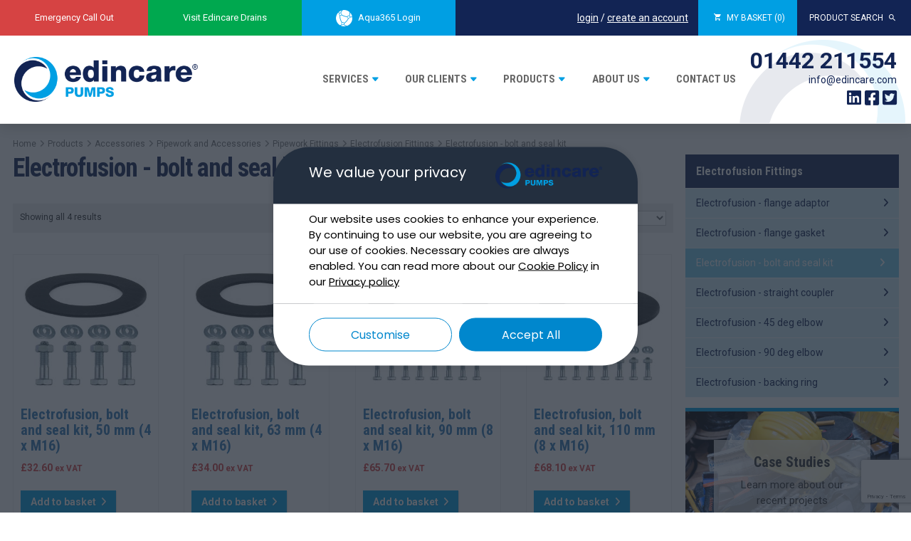

--- FILE ---
content_type: text/html; charset=UTF-8
request_url: https://www.edincare.com/product-category/accessories/pipework-and-accessories/pipework-fittings/electro-fusion-fittings/electrofusion-bolt-and-seal-kit/
body_size: 28003
content:
<!DOCTYPE html>
<html lang="en">
<head>
	
	<meta charset="utf-8">
	<meta http-equiv="X-UA-Compatible" content="IE=edge">
	<meta name="viewport" content="width=device-width, initial-scale=1, maximum-scale=1, user-scalable=no">

	<link rel="icon" type="image/x-icon" href="https://www.edincare.com/wp-content/themes/edincare/favicon.ico">

	<title>Edincare Pumps</title>
<link crossorigin data-rocket-preconnect href="https://fonts.googleapis.com" rel="preconnect">
<link crossorigin data-rocket-preconnect href="https://www.googletagmanager.com" rel="preconnect">
<link crossorigin data-rocket-preconnect href="https://www.gstatic.com" rel="preconnect">
<link crossorigin data-rocket-preconnect href="https://www.google.com" rel="preconnect">
<link data-rocket-preload as="style" href="https://fonts.googleapis.com/css2?family=Poppins&#038;display=swap" rel="preload">
<link data-rocket-preload as="style" href="https://fonts.googleapis.com/css?family=Roboto%3A400%2C400i%2C700%2C700i%7CRoboto%20Condensed%3A400%2C700&#038;display=swap" rel="preload">
<link href="https://fonts.googleapis.com/css2?family=Poppins&#038;display=swap" media="print" onload="this.media=&#039;all&#039;" rel="stylesheet">
<noscript><link rel="stylesheet" href="https://fonts.googleapis.com/css2?family=Poppins&#038;display=swap"></noscript>
<link href="https://fonts.googleapis.com/css?family=Roboto%3A400%2C400i%2C700%2C700i%7CRoboto%20Condensed%3A400%2C700&#038;display=swap" media="print" onload="this.media=&#039;all&#039;" rel="stylesheet">
<noscript><link rel="stylesheet" href="https://fonts.googleapis.com/css?family=Roboto%3A400%2C400i%2C700%2C700i%7CRoboto%20Condensed%3A400%2C700&#038;display=swap"></noscript><link rel="preload" data-rocket-preload as="image" href="https://www.edincare.com/wp-content/themes/edincare/assets/img/watermark.png" fetchpriority="high">

	<!-- Google Analytics Local by Webcraftic Local Google Analytics -->
<script>
(function(i,s,o,g,r,a,m){i['GoogleAnalyticsObject']=r;i[r]=i[r]||function(){
            (i[r].q=i[r].q||[]).push(arguments)},i[r].l=1*new Date();a=s.createElement(o),
            m=s.getElementsByTagName(o)[0];a.async=1;a.src=g;m.parentNode.insertBefore(a,m)
            })(window,document,'script','https://www.edincare.com/wp-content/uploads/wga-cache/local-ga.js','ga');
ga('create', 'UA-122017644-1', 'auto');
ga('send', 'pageview');
</script>
<!-- end Google Analytics Local by Webcraftic Local Google Analytics -->
<style>
#wpadminbar #wp-admin-bar-wccp_free_top_button .ab-icon:before {
	content: "\f160";
	color: #02CA02;
	top: 3px;
}
#wpadminbar #wp-admin-bar-wccp_free_top_button .ab-icon {
	transform: rotate(45deg);
}
</style>
<meta name='robots' content='index, follow, max-image-preview:large, max-snippet:-1, max-video-preview:-1' />
	<style>img:is([sizes="auto" i], [sizes^="auto," i]) { contain-intrinsic-size: 3000px 1500px }</style>
	
	<!-- This site is optimized with the Yoast SEO plugin v26.3 - https://yoast.com/wordpress/plugins/seo/ -->
	<link rel="canonical" href="https://www.edincare.com/product-category/accessories/pipework-and-accessories/pipework-fittings/electro-fusion-fittings/electrofusion-bolt-and-seal-kit/" />
	<meta property="og:locale" content="en_GB" />
	<meta property="og:type" content="article" />
	<meta property="og:title" content="Electrofusion - bolt and seal kit Archives - Edincare Pumps" />
	<meta property="og:url" content="https://www.edincare.com/product-category/accessories/pipework-and-accessories/pipework-fittings/electro-fusion-fittings/electrofusion-bolt-and-seal-kit/" />
	<meta property="og:site_name" content="Edincare Pumps" />
	<meta name="twitter:card" content="summary_large_image" />
	<meta name="twitter:site" content="@edincarepumps" />
	<script type="application/ld+json" class="yoast-schema-graph">{"@context":"https://schema.org","@graph":[{"@type":"CollectionPage","@id":"https://www.edincare.com/product-category/accessories/pipework-and-accessories/pipework-fittings/electro-fusion-fittings/electrofusion-bolt-and-seal-kit/","url":"https://www.edincare.com/product-category/accessories/pipework-and-accessories/pipework-fittings/electro-fusion-fittings/electrofusion-bolt-and-seal-kit/","name":"Electrofusion - bolt and seal kit Archives - Edincare Pumps","isPartOf":{"@id":"https://www.edincare.com/#website"},"primaryImageOfPage":{"@id":"https://www.edincare.com/product-category/accessories/pipework-and-accessories/pipework-fittings/electro-fusion-fittings/electrofusion-bolt-and-seal-kit/#primaryimage"},"image":{"@id":"https://www.edincare.com/product-category/accessories/pipework-and-accessories/pipework-fittings/electro-fusion-fittings/electrofusion-bolt-and-seal-kit/#primaryimage"},"thumbnailUrl":"https://www.edincare.com/wp-content/uploads/2022/01/Electrofusion-Bolt-and-Seal-Kit.jpg","breadcrumb":{"@id":"https://www.edincare.com/product-category/accessories/pipework-and-accessories/pipework-fittings/electro-fusion-fittings/electrofusion-bolt-and-seal-kit/#breadcrumb"},"inLanguage":"en-GB"},{"@type":"ImageObject","inLanguage":"en-GB","@id":"https://www.edincare.com/product-category/accessories/pipework-and-accessories/pipework-fittings/electro-fusion-fittings/electrofusion-bolt-and-seal-kit/#primaryimage","url":"https://www.edincare.com/wp-content/uploads/2022/01/Electrofusion-Bolt-and-Seal-Kit.jpg","contentUrl":"https://www.edincare.com/wp-content/uploads/2022/01/Electrofusion-Bolt-and-Seal-Kit.jpg","width":500,"height":500},{"@type":"BreadcrumbList","@id":"https://www.edincare.com/product-category/accessories/pipework-and-accessories/pipework-fittings/electro-fusion-fittings/electrofusion-bolt-and-seal-kit/#breadcrumb","itemListElement":[{"@type":"ListItem","position":1,"name":"Home","item":"https://www.edincare.com/"},{"@type":"ListItem","position":2,"name":"Accessories","item":"https://www.edincare.com/product-category/accessories/"},{"@type":"ListItem","position":3,"name":"Pipework and Accessories","item":"https://www.edincare.com/product-category/accessories/pipework-and-accessories/"},{"@type":"ListItem","position":4,"name":"Pipework Fittings","item":"https://www.edincare.com/product-category/accessories/pipework-and-accessories/pipework-fittings/"},{"@type":"ListItem","position":5,"name":"Electrofusion Fittings","item":"https://www.edincare.com/product-category/accessories/pipework-and-accessories/pipework-fittings/electro-fusion-fittings/"},{"@type":"ListItem","position":6,"name":"Electrofusion - bolt and seal kit"}]},{"@type":"WebSite","@id":"https://www.edincare.com/#website","url":"https://www.edincare.com/","name":"Edincare Pumps","description":"Delivering Pumped Solutions Nationwide","publisher":{"@id":"https://www.edincare.com/#organization"},"potentialAction":[{"@type":"SearchAction","target":{"@type":"EntryPoint","urlTemplate":"https://www.edincare.com/?s={search_term_string}"},"query-input":{"@type":"PropertyValueSpecification","valueRequired":true,"valueName":"search_term_string"}}],"inLanguage":"en-GB"},{"@type":"Organization","@id":"https://www.edincare.com/#organization","name":"Edincare Pumps","url":"https://www.edincare.com/","logo":{"@type":"ImageObject","inLanguage":"en-GB","@id":"https://www.edincare.com/#/schema/logo/image/","url":"https://www.edincare.com/wp-content/uploads/2018/06/logo_250x61.png","contentUrl":"https://www.edincare.com/wp-content/uploads/2018/06/logo_250x61.png","width":250,"height":61,"caption":"Edincare Pumps"},"image":{"@id":"https://www.edincare.com/#/schema/logo/image/"},"sameAs":["https://www.facebook.com/edincarepumps","https://x.com/edincarepumps","https://www.linkedin.com/company/edincarepumps/"]}]}</script>
	<!-- / Yoast SEO plugin. -->


<link rel='dns-prefetch' href='//fonts.googleapis.com' />
<link rel='dns-prefetch' href='//use.fontawesome.com' />
<link href='https://fonts.gstatic.com' crossorigin rel='preconnect' />
<link rel="alternate" type="application/rss+xml" title="Edincare Pumps &raquo; Electrofusion - bolt and seal kit Category Feed" href="https://www.edincare.com/product-category/accessories/pipework-and-accessories/pipework-fittings/electro-fusion-fittings/electrofusion-bolt-and-seal-kit/feed/" />
<style id='wp-emoji-styles-inline-css' type='text/css'>

	img.wp-smiley, img.emoji {
		display: inline !important;
		border: none !important;
		box-shadow: none !important;
		height: 1em !important;
		width: 1em !important;
		margin: 0 0.07em !important;
		vertical-align: -0.1em !important;
		background: none !important;
		padding: 0 !important;
	}
</style>
<link rel='stylesheet' id='wp-block-library-css' href='https://www.edincare.com/wp-includes/css/dist/block-library/style.min.css?ver=6.8.3' type='text/css' media='all' />
<style id='classic-theme-styles-inline-css' type='text/css'>
/*! This file is auto-generated */
.wp-block-button__link{color:#fff;background-color:#32373c;border-radius:9999px;box-shadow:none;text-decoration:none;padding:calc(.667em + 2px) calc(1.333em + 2px);font-size:1.125em}.wp-block-file__button{background:#32373c;color:#fff;text-decoration:none}
</style>
<style id='font-awesome-svg-styles-default-inline-css' type='text/css'>
.svg-inline--fa {
  display: inline-block;
  height: 1em;
  overflow: visible;
  vertical-align: -.125em;
}
</style>
<link data-minify="1" rel='stylesheet' id='font-awesome-svg-styles-css' href='https://www.edincare.com/wp-content/cache/min/1/wp-content/uploads/font-awesome/v6.5.2/css/svg-with-js.css?ver=1763370218' type='text/css' media='all' />
<style id='font-awesome-svg-styles-inline-css' type='text/css'>
   .wp-block-font-awesome-icon svg::before,
   .wp-rich-text-font-awesome-icon svg::before {content: unset;}
</style>
<style id='global-styles-inline-css' type='text/css'>
:root{--wp--preset--aspect-ratio--square: 1;--wp--preset--aspect-ratio--4-3: 4/3;--wp--preset--aspect-ratio--3-4: 3/4;--wp--preset--aspect-ratio--3-2: 3/2;--wp--preset--aspect-ratio--2-3: 2/3;--wp--preset--aspect-ratio--16-9: 16/9;--wp--preset--aspect-ratio--9-16: 9/16;--wp--preset--color--black: #000000;--wp--preset--color--cyan-bluish-gray: #abb8c3;--wp--preset--color--white: #ffffff;--wp--preset--color--pale-pink: #f78da7;--wp--preset--color--vivid-red: #cf2e2e;--wp--preset--color--luminous-vivid-orange: #ff6900;--wp--preset--color--luminous-vivid-amber: #fcb900;--wp--preset--color--light-green-cyan: #7bdcb5;--wp--preset--color--vivid-green-cyan: #00d084;--wp--preset--color--pale-cyan-blue: #8ed1fc;--wp--preset--color--vivid-cyan-blue: #0693e3;--wp--preset--color--vivid-purple: #9b51e0;--wp--preset--gradient--vivid-cyan-blue-to-vivid-purple: linear-gradient(135deg,rgba(6,147,227,1) 0%,rgb(155,81,224) 100%);--wp--preset--gradient--light-green-cyan-to-vivid-green-cyan: linear-gradient(135deg,rgb(122,220,180) 0%,rgb(0,208,130) 100%);--wp--preset--gradient--luminous-vivid-amber-to-luminous-vivid-orange: linear-gradient(135deg,rgba(252,185,0,1) 0%,rgba(255,105,0,1) 100%);--wp--preset--gradient--luminous-vivid-orange-to-vivid-red: linear-gradient(135deg,rgba(255,105,0,1) 0%,rgb(207,46,46) 100%);--wp--preset--gradient--very-light-gray-to-cyan-bluish-gray: linear-gradient(135deg,rgb(238,238,238) 0%,rgb(169,184,195) 100%);--wp--preset--gradient--cool-to-warm-spectrum: linear-gradient(135deg,rgb(74,234,220) 0%,rgb(151,120,209) 20%,rgb(207,42,186) 40%,rgb(238,44,130) 60%,rgb(251,105,98) 80%,rgb(254,248,76) 100%);--wp--preset--gradient--blush-light-purple: linear-gradient(135deg,rgb(255,206,236) 0%,rgb(152,150,240) 100%);--wp--preset--gradient--blush-bordeaux: linear-gradient(135deg,rgb(254,205,165) 0%,rgb(254,45,45) 50%,rgb(107,0,62) 100%);--wp--preset--gradient--luminous-dusk: linear-gradient(135deg,rgb(255,203,112) 0%,rgb(199,81,192) 50%,rgb(65,88,208) 100%);--wp--preset--gradient--pale-ocean: linear-gradient(135deg,rgb(255,245,203) 0%,rgb(182,227,212) 50%,rgb(51,167,181) 100%);--wp--preset--gradient--electric-grass: linear-gradient(135deg,rgb(202,248,128) 0%,rgb(113,206,126) 100%);--wp--preset--gradient--midnight: linear-gradient(135deg,rgb(2,3,129) 0%,rgb(40,116,252) 100%);--wp--preset--font-size--small: 13px;--wp--preset--font-size--medium: 20px;--wp--preset--font-size--large: 36px;--wp--preset--font-size--x-large: 42px;--wp--preset--spacing--20: 0.44rem;--wp--preset--spacing--30: 0.67rem;--wp--preset--spacing--40: 1rem;--wp--preset--spacing--50: 1.5rem;--wp--preset--spacing--60: 2.25rem;--wp--preset--spacing--70: 3.38rem;--wp--preset--spacing--80: 5.06rem;--wp--preset--shadow--natural: 6px 6px 9px rgba(0, 0, 0, 0.2);--wp--preset--shadow--deep: 12px 12px 50px rgba(0, 0, 0, 0.4);--wp--preset--shadow--sharp: 6px 6px 0px rgba(0, 0, 0, 0.2);--wp--preset--shadow--outlined: 6px 6px 0px -3px rgba(255, 255, 255, 1), 6px 6px rgba(0, 0, 0, 1);--wp--preset--shadow--crisp: 6px 6px 0px rgba(0, 0, 0, 1);}:where(.is-layout-flex){gap: 0.5em;}:where(.is-layout-grid){gap: 0.5em;}body .is-layout-flex{display: flex;}.is-layout-flex{flex-wrap: wrap;align-items: center;}.is-layout-flex > :is(*, div){margin: 0;}body .is-layout-grid{display: grid;}.is-layout-grid > :is(*, div){margin: 0;}:where(.wp-block-columns.is-layout-flex){gap: 2em;}:where(.wp-block-columns.is-layout-grid){gap: 2em;}:where(.wp-block-post-template.is-layout-flex){gap: 1.25em;}:where(.wp-block-post-template.is-layout-grid){gap: 1.25em;}.has-black-color{color: var(--wp--preset--color--black) !important;}.has-cyan-bluish-gray-color{color: var(--wp--preset--color--cyan-bluish-gray) !important;}.has-white-color{color: var(--wp--preset--color--white) !important;}.has-pale-pink-color{color: var(--wp--preset--color--pale-pink) !important;}.has-vivid-red-color{color: var(--wp--preset--color--vivid-red) !important;}.has-luminous-vivid-orange-color{color: var(--wp--preset--color--luminous-vivid-orange) !important;}.has-luminous-vivid-amber-color{color: var(--wp--preset--color--luminous-vivid-amber) !important;}.has-light-green-cyan-color{color: var(--wp--preset--color--light-green-cyan) !important;}.has-vivid-green-cyan-color{color: var(--wp--preset--color--vivid-green-cyan) !important;}.has-pale-cyan-blue-color{color: var(--wp--preset--color--pale-cyan-blue) !important;}.has-vivid-cyan-blue-color{color: var(--wp--preset--color--vivid-cyan-blue) !important;}.has-vivid-purple-color{color: var(--wp--preset--color--vivid-purple) !important;}.has-black-background-color{background-color: var(--wp--preset--color--black) !important;}.has-cyan-bluish-gray-background-color{background-color: var(--wp--preset--color--cyan-bluish-gray) !important;}.has-white-background-color{background-color: var(--wp--preset--color--white) !important;}.has-pale-pink-background-color{background-color: var(--wp--preset--color--pale-pink) !important;}.has-vivid-red-background-color{background-color: var(--wp--preset--color--vivid-red) !important;}.has-luminous-vivid-orange-background-color{background-color: var(--wp--preset--color--luminous-vivid-orange) !important;}.has-luminous-vivid-amber-background-color{background-color: var(--wp--preset--color--luminous-vivid-amber) !important;}.has-light-green-cyan-background-color{background-color: var(--wp--preset--color--light-green-cyan) !important;}.has-vivid-green-cyan-background-color{background-color: var(--wp--preset--color--vivid-green-cyan) !important;}.has-pale-cyan-blue-background-color{background-color: var(--wp--preset--color--pale-cyan-blue) !important;}.has-vivid-cyan-blue-background-color{background-color: var(--wp--preset--color--vivid-cyan-blue) !important;}.has-vivid-purple-background-color{background-color: var(--wp--preset--color--vivid-purple) !important;}.has-black-border-color{border-color: var(--wp--preset--color--black) !important;}.has-cyan-bluish-gray-border-color{border-color: var(--wp--preset--color--cyan-bluish-gray) !important;}.has-white-border-color{border-color: var(--wp--preset--color--white) !important;}.has-pale-pink-border-color{border-color: var(--wp--preset--color--pale-pink) !important;}.has-vivid-red-border-color{border-color: var(--wp--preset--color--vivid-red) !important;}.has-luminous-vivid-orange-border-color{border-color: var(--wp--preset--color--luminous-vivid-orange) !important;}.has-luminous-vivid-amber-border-color{border-color: var(--wp--preset--color--luminous-vivid-amber) !important;}.has-light-green-cyan-border-color{border-color: var(--wp--preset--color--light-green-cyan) !important;}.has-vivid-green-cyan-border-color{border-color: var(--wp--preset--color--vivid-green-cyan) !important;}.has-pale-cyan-blue-border-color{border-color: var(--wp--preset--color--pale-cyan-blue) !important;}.has-vivid-cyan-blue-border-color{border-color: var(--wp--preset--color--vivid-cyan-blue) !important;}.has-vivid-purple-border-color{border-color: var(--wp--preset--color--vivid-purple) !important;}.has-vivid-cyan-blue-to-vivid-purple-gradient-background{background: var(--wp--preset--gradient--vivid-cyan-blue-to-vivid-purple) !important;}.has-light-green-cyan-to-vivid-green-cyan-gradient-background{background: var(--wp--preset--gradient--light-green-cyan-to-vivid-green-cyan) !important;}.has-luminous-vivid-amber-to-luminous-vivid-orange-gradient-background{background: var(--wp--preset--gradient--luminous-vivid-amber-to-luminous-vivid-orange) !important;}.has-luminous-vivid-orange-to-vivid-red-gradient-background{background: var(--wp--preset--gradient--luminous-vivid-orange-to-vivid-red) !important;}.has-very-light-gray-to-cyan-bluish-gray-gradient-background{background: var(--wp--preset--gradient--very-light-gray-to-cyan-bluish-gray) !important;}.has-cool-to-warm-spectrum-gradient-background{background: var(--wp--preset--gradient--cool-to-warm-spectrum) !important;}.has-blush-light-purple-gradient-background{background: var(--wp--preset--gradient--blush-light-purple) !important;}.has-blush-bordeaux-gradient-background{background: var(--wp--preset--gradient--blush-bordeaux) !important;}.has-luminous-dusk-gradient-background{background: var(--wp--preset--gradient--luminous-dusk) !important;}.has-pale-ocean-gradient-background{background: var(--wp--preset--gradient--pale-ocean) !important;}.has-electric-grass-gradient-background{background: var(--wp--preset--gradient--electric-grass) !important;}.has-midnight-gradient-background{background: var(--wp--preset--gradient--midnight) !important;}.has-small-font-size{font-size: var(--wp--preset--font-size--small) !important;}.has-medium-font-size{font-size: var(--wp--preset--font-size--medium) !important;}.has-large-font-size{font-size: var(--wp--preset--font-size--large) !important;}.has-x-large-font-size{font-size: var(--wp--preset--font-size--x-large) !important;}
:where(.wp-block-post-template.is-layout-flex){gap: 1.25em;}:where(.wp-block-post-template.is-layout-grid){gap: 1.25em;}
:where(.wp-block-columns.is-layout-flex){gap: 2em;}:where(.wp-block-columns.is-layout-grid){gap: 2em;}
:root :where(.wp-block-pullquote){font-size: 1.5em;line-height: 1.6;}
</style>
<link data-minify="1" rel='stylesheet' id='woocommerce-layout-css' href='https://www.edincare.com/wp-content/cache/min/1/wp-content/themes/edincare/assets/css_woocommerce/woocommerce-layout.css?ver=1763370218' type='text/css' media='all' />
<link data-minify="1" rel='stylesheet' id='woocommerce-smallscreen-css' href='https://www.edincare.com/wp-content/cache/min/1/wp-content/themes/edincare/assets/css_woocommerce/woocommerce-smallscreen.css?ver=1763370218' type='text/css' media='only screen and (max-width: 768px)' />
<link data-minify="1" rel='stylesheet' id='woocommerce-general-css' href='https://www.edincare.com/wp-content/cache/min/1/wp-content/themes/edincare/assets/css_woocommerce/woocommerce.css?ver=1763370218' type='text/css' media='all' />
<style id='woocommerce-inline-inline-css' type='text/css'>
.woocommerce form .form-row .required { visibility: visible; }
</style>
<link data-minify="1" rel='stylesheet' id='brands-styles-css' href='https://www.edincare.com/wp-content/cache/min/1/wp-content/plugins/woocommerce/assets/css/brands.css?ver=1763370218' type='text/css' media='all' />
<link rel='stylesheet' id='uikit-accordion-css' href='https://www.edincare.com/wp-content/themes/edincare/framework/vendor/uikit/css/components/accordion.min.css?ver=6.8.3' type='text/css' media='all' />
<link data-minify="1" rel='stylesheet' id='bx-css-css' href='https://www.edincare.com/wp-content/cache/min/1/wp-content/themes/edincare/framework/vendor/bx/jquery.bxslider.css?ver=1763370218' type='text/css' media='all' />
<link data-minify="1" rel='stylesheet' id='uikit-css' href='https://www.edincare.com/wp-content/cache/min/1/wp-content/themes/edincare/framework/vendor/uikit/css/uikit.min.css?ver=1763370218' type='text/css' media='all' />
<link data-minify="1" rel='stylesheet' id='bootstrap-css' href='https://www.edincare.com/wp-content/cache/min/1/wp-content/themes/edincare/framework/vendor/bootstrap/css/bootstrap.min.css?ver=1763370218' type='text/css' media='all' />
<link data-minify="1" rel='stylesheet' id='ionic-css' href='https://www.edincare.com/wp-content/cache/min/1/wp-content/themes/edincare/framework/vendor/ionic/css/ionicons.min.css?ver=1763370218' type='text/css' media='all' />
<link data-minify="1" rel='stylesheet' id='fontawesome-css' href='https://www.edincare.com/wp-content/cache/min/1/wp-content/themes/edincare/framework/vendor/fontawesome/css/font-awesome.min.css?ver=1763370218' type='text/css' media='all' />
<link data-minify="1" rel='stylesheet' id='loki-css' href='https://www.edincare.com/wp-content/cache/min/1/wp-content/themes/edincare/framework/css/core.css?ver=1763370218' type='text/css' media='all' />
<link data-minify="1" rel='stylesheet' id='theme-css' href='https://www.edincare.com/wp-content/cache/min/1/wp-content/themes/edincare/assets/css/theme.css?ver=1763370218' type='text/css' media='all' />

<link data-minify="1" rel='stylesheet' id='font-awesome-official-css' href='https://www.edincare.com/wp-content/cache/min/1/releases/v6.5.2/css/all.css?ver=1763370218' type='text/css' media='all' crossorigin="anonymous" />
<link data-minify="1" rel='stylesheet' id='font-awesome-official-v4shim-css' href='https://www.edincare.com/wp-content/cache/min/1/releases/v6.5.2/css/v4-shims.css?ver=1763370218' type='text/css' media='all' crossorigin="anonymous" />
<script type="text/javascript" src="https://www.edincare.com/wp-includes/js/jquery/jquery.min.js?ver=3.7.1" id="jquery-core-js"></script>
<script type="text/javascript" src="https://www.edincare.com/wp-includes/js/jquery/jquery-migrate.min.js?ver=3.4.1" id="jquery-migrate-js"></script>
<script type="text/javascript" src="https://www.edincare.com/wp-content/plugins/woocommerce/assets/js/jquery-blockui/jquery.blockUI.min.js?ver=2.7.0-wc.10.3.5" id="wc-jquery-blockui-js" defer="defer" data-wp-strategy="defer"></script>
<script type="text/javascript" id="wc-add-to-cart-js-extra">
/* <![CDATA[ */
var wc_add_to_cart_params = {"ajax_url":"\/wp-admin\/admin-ajax.php","wc_ajax_url":"\/?wc-ajax=%%endpoint%%","i18n_view_cart":"View basket","cart_url":"https:\/\/www.edincare.com\/my-basket\/","is_cart":"","cart_redirect_after_add":"no"};
/* ]]> */
</script>
<script type="text/javascript" src="https://www.edincare.com/wp-content/plugins/woocommerce/assets/js/frontend/add-to-cart.min.js?ver=10.3.5" id="wc-add-to-cart-js" defer="defer" data-wp-strategy="defer"></script>
<script type="text/javascript" src="https://www.edincare.com/wp-content/plugins/woocommerce/assets/js/js-cookie/js.cookie.min.js?ver=2.1.4-wc.10.3.5" id="wc-js-cookie-js" defer="defer" data-wp-strategy="defer"></script>
<script type="text/javascript" id="woocommerce-js-extra">
/* <![CDATA[ */
var woocommerce_params = {"ajax_url":"\/wp-admin\/admin-ajax.php","wc_ajax_url":"\/?wc-ajax=%%endpoint%%","i18n_password_show":"Show password","i18n_password_hide":"Hide password"};
/* ]]> */
</script>
<script type="text/javascript" src="https://www.edincare.com/wp-content/plugins/woocommerce/assets/js/frontend/woocommerce.min.js?ver=10.3.5" id="woocommerce-js" defer="defer" data-wp-strategy="defer"></script>
<link rel="https://api.w.org/" href="https://www.edincare.com/wp-json/" /><link rel="alternate" title="JSON" type="application/json" href="https://www.edincare.com/wp-json/wp/v2/product_cat/161" /><link rel="EditURI" type="application/rsd+xml" title="RSD" href="https://www.edincare.com/xmlrpc.php?rsd" />
<meta name="generator" content="WordPress 6.8.3" />
<meta name="generator" content="WooCommerce 10.3.5" />
<script id="wpcp_disable_selection" type="text/javascript">
var image_save_msg='You are not allowed to save images!';
	var no_menu_msg='Context Menu disabled!';
	var smessage = "Content is protected !!";

function disableEnterKey(e)
{
	var elemtype = e.target.tagName;
	
	elemtype = elemtype.toUpperCase();
	
	if (elemtype == "TEXT" || elemtype == "TEXTAREA" || elemtype == "INPUT" || elemtype == "PASSWORD" || elemtype == "SELECT" || elemtype == "OPTION" || elemtype == "EMBED")
	{
		elemtype = 'TEXT';
	}
	
	if (e.ctrlKey){
     var key;
     if(window.event)
          key = window.event.keyCode;     //IE
     else
          key = e.which;     //firefox (97)
    //if (key != 17) alert(key);
     if (elemtype!= 'TEXT' && (key == 97 || key == 65 || key == 67 || key == 99 || key == 88 || key == 120 || key == 26 || key == 85  || key == 86 || key == 83 || key == 43 || key == 73))
     {
		if(wccp_free_iscontenteditable(e)) return true;
		show_wpcp_message('You are not allowed to copy content or view source');
		return false;
     }else
     	return true;
     }
}


/*For contenteditable tags*/
function wccp_free_iscontenteditable(e)
{
	var e = e || window.event; // also there is no e.target property in IE. instead IE uses window.event.srcElement
  	
	var target = e.target || e.srcElement;

	var elemtype = e.target.nodeName;
	
	elemtype = elemtype.toUpperCase();
	
	var iscontenteditable = "false";
		
	if(typeof target.getAttribute!="undefined" ) iscontenteditable = target.getAttribute("contenteditable"); // Return true or false as string
	
	var iscontenteditable2 = false;
	
	if(typeof target.isContentEditable!="undefined" ) iscontenteditable2 = target.isContentEditable; // Return true or false as boolean

	if(target.parentElement.isContentEditable) iscontenteditable2 = true;
	
	if (iscontenteditable == "true" || iscontenteditable2 == true)
	{
		if(typeof target.style!="undefined" ) target.style.cursor = "text";
		
		return true;
	}
}

////////////////////////////////////
function disable_copy(e)
{	
	var e = e || window.event; // also there is no e.target property in IE. instead IE uses window.event.srcElement
	
	var elemtype = e.target.tagName;
	
	elemtype = elemtype.toUpperCase();
	
	if (elemtype == "TEXT" || elemtype == "TEXTAREA" || elemtype == "INPUT" || elemtype == "PASSWORD" || elemtype == "SELECT" || elemtype == "OPTION" || elemtype == "EMBED")
	{
		elemtype = 'TEXT';
	}
	
	if(wccp_free_iscontenteditable(e)) return true;
	
	var isSafari = /Safari/.test(navigator.userAgent) && /Apple Computer/.test(navigator.vendor);
	
	var checker_IMG = '';
	if (elemtype == "IMG" && checker_IMG == 'checked' && e.detail >= 2) {show_wpcp_message(alertMsg_IMG);return false;}
	if (elemtype != "TEXT")
	{
		if (smessage !== "" && e.detail == 2)
			show_wpcp_message(smessage);
		
		if (isSafari)
			return true;
		else
			return false;
	}	
}

//////////////////////////////////////////
function disable_copy_ie()
{
	var e = e || window.event;
	var elemtype = window.event.srcElement.nodeName;
	elemtype = elemtype.toUpperCase();
	if(wccp_free_iscontenteditable(e)) return true;
	if (elemtype == "IMG") {show_wpcp_message(alertMsg_IMG);return false;}
	if (elemtype != "TEXT" && elemtype != "TEXTAREA" && elemtype != "INPUT" && elemtype != "PASSWORD" && elemtype != "SELECT" && elemtype != "OPTION" && elemtype != "EMBED")
	{
		return false;
	}
}	
function reEnable()
{
	return true;
}
document.onkeydown = disableEnterKey;
document.onselectstart = disable_copy_ie;
if(navigator.userAgent.indexOf('MSIE')==-1)
{
	document.onmousedown = disable_copy;
	document.onclick = reEnable;
}
function disableSelection(target)
{
    //For IE This code will work
    if (typeof target.onselectstart!="undefined")
    target.onselectstart = disable_copy_ie;
    
    //For Firefox This code will work
    else if (typeof target.style.MozUserSelect!="undefined")
    {target.style.MozUserSelect="none";}
    
    //All other  (ie: Opera) This code will work
    else
    target.onmousedown=function(){return false}
    target.style.cursor = "default";
}
//Calling the JS function directly just after body load
window.onload = function(){disableSelection(document.body);};

//////////////////special for safari Start////////////////
var onlongtouch;
var timer;
var touchduration = 1000; //length of time we want the user to touch before we do something

var elemtype = "";
function touchstart(e) {
	var e = e || window.event;
  // also there is no e.target property in IE.
  // instead IE uses window.event.srcElement
  	var target = e.target || e.srcElement;
	
	elemtype = window.event.srcElement.nodeName;
	
	elemtype = elemtype.toUpperCase();
	
	if(!wccp_pro_is_passive()) e.preventDefault();
	if (!timer) {
		timer = setTimeout(onlongtouch, touchduration);
	}
}

function touchend() {
    //stops short touches from firing the event
    if (timer) {
        clearTimeout(timer);
        timer = null;
    }
	onlongtouch();
}

onlongtouch = function(e) { //this will clear the current selection if anything selected
	
	if (elemtype != "TEXT" && elemtype != "TEXTAREA" && elemtype != "INPUT" && elemtype != "PASSWORD" && elemtype != "SELECT" && elemtype != "EMBED" && elemtype != "OPTION")	
	{
		if (window.getSelection) {
			if (window.getSelection().empty) {  // Chrome
			window.getSelection().empty();
			} else if (window.getSelection().removeAllRanges) {  // Firefox
			window.getSelection().removeAllRanges();
			}
		} else if (document.selection) {  // IE?
			document.selection.empty();
		}
		return false;
	}
};

document.addEventListener("DOMContentLoaded", function(event) { 
    window.addEventListener("touchstart", touchstart, false);
    window.addEventListener("touchend", touchend, false);
});

function wccp_pro_is_passive() {

  var cold = false,
  hike = function() {};

  try {
	  const object1 = {};
  var aid = Object.defineProperty(object1, 'passive', {
  get() {cold = true}
  });
  window.addEventListener('test', hike, aid);
  window.removeEventListener('test', hike, aid);
  } catch (e) {}

  return cold;
}
/*special for safari End*/
</script>
<script id="wpcp_disable_Right_Click" type="text/javascript">
document.ondragstart = function() { return false;}
	function nocontext(e) {
	   return false;
	}
	document.oncontextmenu = nocontext;
</script>
<style>
.unselectable
{
-moz-user-select:none;
-webkit-user-select:none;
cursor: default;
}
html
{
-webkit-touch-callout: none;
-webkit-user-select: none;
-khtml-user-select: none;
-moz-user-select: none;
-ms-user-select: none;
user-select: none;
-webkit-tap-highlight-color: rgba(0,0,0,0);
}
</style>
<script id="wpcp_css_disable_selection" type="text/javascript">
var e = document.getElementsByTagName('body')[0];
if(e)
{
	e.setAttribute('unselectable',"on");
}
</script>

<!-- Google tag (gtag.js) -->
<script async src="https://www.googletagmanager.com/gtag/js?id=G-WQZVPQ7D4Z"></script>
<script>
  window.dataLayer = window.dataLayer || [];
  function gtag(){dataLayer.push(arguments);}
  gtag('js', new Date());

  gtag('config', 'G-WQZVPQ7D4Z');
</script>

	<noscript><style>.woocommerce-product-gallery{ opacity: 1 !important; }</style></noscript>
	
<style>

  body{
    /* filter: blur(5px); */
  }
  
      .modal-overlay {
        position: fixed;
        top: 0;
        left: 0;
        width: 100%;
        height: 100%;
        /* background-color: rgba(0,0,0,0.5); */
        background-color: rgb(33,41,52,0.75);
        z-index: 9998; /* Below the consent banner but above other content */
        display: none; /* Initially hidden */
      }
      
      
          /* Styles for the popup */
          #cookieConsentBanner {
            display: none; /* Keep this as none to hide it initially */
            position: fixed;
          font-family: 'Poppins', sans-serif;
          top: 50%;
          left: 50%;
          color: black;
          transform: translate(-50%, -50%); /* Center the popup */
          width: 40%;
          /* padding: 20px; */
          /* background-color: white; */
          border-radius: 5px;
          box-shadow: 0 0 10px rgba(0, 0, 0, 0.1);
          z-index: 9999;
          flex-direction: column;
          justify-content: center;
          border-top-left-radius: 50px; 
          border-top-right-radius: 50px;
          border-bottom-left-radius: 50px;
          border-bottom-right-radius: 50px;
          /* align-items: center; */
          }

          #cookieConsents{
            display: none;
          }

          #topHalfCookieBanner{
            background-color: #232F3F;
            padding: 20px 50px;
            border-top-left-radius: 50px;
            border-top-right-radius: 50px;
            display: flex;
            align-items: center;
            justify-content: space-between;
          }

          #cookieConsentText{
            padding: 10px 50px;
            background-color: white;
          }
      
          #cookieConsentBanner > *:not(:last-child){
              /* margin-bottom: 30px; */
          }
      
          #topHalfCookieBanner p:first-child{
              color: white!important;
              font-size: 20px;
          }

          #topHalfCookieBanner img{
            width: 150px;
          }
      
          #topHalfCookieBanner p{
              font-size: 14px;
          
          }
      
          #cookieConsentBanner label{
              font-size: 15px!important;
              font-weight: 500;
              cursor: pointer;
          }
      
          #cookieConsentBanner input{
            cursor: pointer;
          }

      
          #cookieConsentBanner button,
          #moreOptionsCookieConsentBanner button{
              outline: none !important;
              overflow: visible;
              display: inline-block;
              flex-grow: 1;
              width: 40%;
              font-family: 'Poppins', sans-serif;
              font-size: 16px!important;
              cursor: pointer;
              height: auto!important;
              line-height: 35px;
              border-radius: 50px;
              white-space: nowrap;
              font-weight: 400;
              position: relative;
              padding: 5px 20px !important;
              text-decoration: none !important;
          }
          #consentButtons{
            display: flex;
            /* width: 100%;  */
            justify-content: space-between;
            background-color: white;
            padding: 20px 50px 20px 50px;
            border-bottom-left-radius: 50px;
            border-bottom-right-radius: 50px;
          }

          #saveButton,
          #moreOptionsButton,
          #moreOptionsSaveButton,
          #moreOptionsDeclineAllButton{
            margin-right: 10px;
            background-color: white; 
            color: #0087cd!important; 
            border: solid 1px #0087cd!important;
          }

          #allowAllButton,
          #moreOptionsAllowAllButton{
            background-color: #0087cd; 
            color: white!important; 
            border: solid 1px #0087cd!important;
          }
        
         /* Updated styles for the larger popup to center it */
      #moreOptionsCookieConsentBanner {
          display: none; /* Keep this as none to hide it initially */
          position: fixed;
          font-family: 'Poppins', sans-serif;
          top: 50%;
          left: 50%;
          transform: translate(-50%, -50%); /* Center the popup */
          max-height: 90vh; /* Limits the height to 80% of the viewport height */
          color: black;
          padding-bottom: 20px;
          border-radius: 5px;
          z-index: 100000;
          flex-direction: column;
          border-top-left-radius: 50px;
          border-top-right-radius: 50px;
          border-bottom-left-radius: 50px;
          border-bottom-right-radius: 50px;
      }

      ::-webkit-scrollbar {
          width: 5px;
      }

      /* Track */
      ::-webkit-scrollbar-track {
      background: #f1f1f1; 
      border-radius: 10px;
      }
      
      /* Handle */
      ::-webkit-scrollbar-thumb {
      background: #888;
      border-radius: 10px;
      }

      /* Handle on hover */
      ::-webkit-scrollbar-thumb:hover {
      background: #555; 
      }
  
      #moreOptionsTopHalfCookieBanner{
        background-color: #232F3F;
        padding: 20px 50px;
        border-top-left-radius: 50px;
        border-top-right-radius: 50px;
        display: flex;
        align-items: center;
        justify-content: space-between;
      }

      .more-options-consent-name{
          padding: 0;
      }
      
      .more-options-consent-name,
      .more-options-consent-desc{
          font-size: 14px;
      }
      .moreOptionsCookieConsentNameAndDesc{
        width: 90%; 
        flex-direction: column; 
        justify-content: space-between; 
        align-items: start;
      }
      
      #optionsForm{
        background-color: white;
        padding: 20px 20px;
        overflow-y: auto; /* Allows scrolling within the banner if content exceeds max-height */
      overflow-x: hidden; /* Prevents horizontal scrolling */
      }
      
      .additional-options-input{
          display: flex;
          justify-content: space-between;
          align-items: center;
          margin-bottom: 10px;
          background-color: #F7F7F7;
          padding-bottom: 10px;
          padding: 10px 30px;
          border-radius: 30px;
      }
      
      .additional-options-input label{
          display: flex;
          align-items: center;
      }
      
      .additional-options-input p:first-child{
          font-size: 16px;
          font-weight: bold;
      }
      
      .toggle-switch {
        position: relative;
        display: inline-block;
        width: 60px;
        height: 34px;
      }
      
      .toggle-switch input[type="checkbox"] {
        opacity: 0;
        width: 0;
        height: 0;
      }
      
      .toggle-switch input:disabled + .toggle-slider {
          opacity: .2;
          cursor: not-allowed; /* Show a 'not allowed' cursor on hover */
      }
      
      .toggle-switch input:disabled + .toggle-slider:before {
          background-color: #fff; /* Keep the slider knob white to indicate it's in the "on" position */
          /* -webkit-transform: translateX(26px); */
          /* -ms-transform: translateX(26px); */
          /* transform: translateX(26px); */
      }
      
      .toggle-slider {
              position: absolute;
              cursor: pointer;
              top: 0;
              left: 0;
              right: 0;
              bottom: 0;
              background-color: #ccc;
              -webkit-transition: .4s;
              transition: .4s;
              border-radius: 34px;
          }
          
          .toggle-slider:before {
              position: absolute;
              content: "";
              height: 26px;
              width: 26px;
              left: 4px;
              bottom: 4px;
              background-color: white;
              -webkit-transition: .4s;
              transition: .4s;
              border-radius: 50%;
          }
          
          input:checked + .toggle-slider {
              background-color: #2196F3;
          }
          
          input:focus + .toggle-slider {
              box-shadow: 0 0 1px #2196F3;
          }
          
          input:checked + .toggle-slider:before {
              -webkit-transform: translateX(26px);
              -ms-transform: translateX(26px);
              transform: translateX(26px);
          }

          #moreOptionsButtonsDiv{
            display: flex;
            padding: 20px 20px 20px 20px;
            background-color: white;
            border-bottom-left-radius: 50px;
            border-bottom-right-radius: 50px;
            justify-content: space-between;
          }
        
        #minimizedConsentBanner{
          display: none; 
          position: fixed; 
          bottom: 20px; 
          left: 20px; 
          background: white;
          border-radius: 40px;
          padding: 10px; 
          cursor: pointer;
          box-shadow: 0 4px 8px rgba(0,0,0,0.1); /* Optional: adds a subtle shadow for depth */
          z-index: 1001;
          height: 65px;
          width: 65px;
          justify-content: center; /* Centers the icon horizontally */
          align-items: center; /* Centers the icon vertically */
          transition: transform .2s;
        }

        #minimizedConsentBanner:hover{
          transform: scale(1.05);
        }

        @media only screen and (max-width: 1200px) {
          #moreOptionsCookieConsentBanner{
              width: 90%; /* Optimal width for mobile devices */
              max-height: 80vh; /* Maximum height to allow internal scrolling */
              overflow-y: auto; /* Enable vertical scrolling */
              overflow-x: hidden; /* Prevent horizontal scrolling */
              top: 10%; /* Adjust top position for better visibility */
              left: 50%; /* Central alignment */
              transform: translateX(-50%); /* Ensure centered horizontally */
              padding-bottom: 20px; /* Extra padding at the bottom for scrollable content */
          }
        }

        @media only screen and (min-width: 768px) and (max-width: 1200px) {

          #topHalfCookieBanner p:first-child{
              font-size: 18px;
          }

          #topHalfCookieBanner img{
            width: 156px;
          }
        }
      

        @media only screen and (max-width: 768px) {
          #cookieConsentBanner{
              width: 90%;
          }

          #topHalfCookieBanner{
            /* flex-direction: column; */
          }

          #topHalfCookieBanner p:first-child{
            font-size: 16px!important;
          }
        
          #topHalfCookieBanner img{
            width: 144px;
          }
      
          #optionsForm{
              max-height: 90vh;
              overflow-y: auto;
              overflow-x: hidden;
              padding: 20px 10px!important;
          }

          #consentButtons{
            display: flex;
            flex-direction: column-reverse;
          }

          #moreOptionsButtonsDiv{
              display: flex;
              flex-direction: column-reverse;
          }

          #allowAllButton,
          #moreOptionsButton,
          #moreOptionsAllowAllButton,
          #moreOptionsSaveButton{
            margin: 0 0 10px 0;
          }
      
          #moreOptionsCookieConsentBanner{
              width: 90%; /* Optimal width for mobile devices */
              max-height: 80vh; /* Maximum height to allow internal scrolling */
              overflow-y: auto; /* Enable vertical scrolling */
              overflow-x: hidden; /* Prevent horizontal scrolling */
              top: 10%; /* Adjust top position for better visibility */
              left: 50%; /* Central alignment */
              transform: translateX(-50%); /* Ensure centered horizontally */
              padding-bottom: 20px; /* Extra padding at the bottom for scrollable content */
          }
      
          input:checked + .toggle-slider:before {
              -webkit-transform: translateX(17px);
              -ms-transform: translateX(17px);
              transform: translateX(17px);
          }
      
          #cookieConsentBanner button,
          #moreOptionsCookieConsentBanner button{
            font-size: 14px!important;
            width: 100%!important;
          }
        }
      
      </style>
  <div class="modal-overlay"></div>
  <!-- Cookie Consent Banner -->
  <div id="cookieConsentBanner">
      
        <link data-minify="1" href="https://www.edincare.com/wp-content/cache/min/1/ajax/libs/font-awesome/6.1.1/css/all.min.css?ver=1763370218" rel="stylesheet">
        <div id="topHalfCookieBanner">
          <p>We value your privacy</p>
          <img src="https://www.edincare.com/wp-content/themes/edincare/assets/img/logo.png" alt="">
        </div>
        <div id="cookieConsentText">
        <p style="font-size: 15px;">Our website uses cookies to enhance your experience. 
          By continuing to use our website, you are agreeing to our use of cookies. Necessary cookies are always enabled. 
          You can read more about our
          <a href="https://www.edincare.com/general-information/privacy-policy/" style="color: black; text-decoration: underline;">Cookie Policy</a>
          in our <a href="https://www.edincare.com/general-information/privacy-policy/" style="color: black; text-decoration: underline;">Privacy policy</a></p> 
      <!-- <div id="cookieConsents">
        <div style="margin-right: 10px; cursor: pointer;">
            <label>Strictly Neccessary:
          <input type="checkbox" id="strictlyNeccessaryCookie" checked disabled onclick="preventUncheck(event)" name="strictlyNecessary">
          </label><br>
        </div>
        <div style="margin-right: 10px; cursor: pointer;">
            <label>Preferences:
          <input type="checkbox" id="preferencesCookie" name="preferences" onchange="syncCheckboxes(this)">
          </label>
          <br>
        </div>
        <div style="margin-right: 10px; cursor: pointer;">
            <label>Statistical:
          <input type="checkbox" id="statisticalCookie" name="statistical" onchange="syncCheckboxes(this)">
        </label><br>
        </div>
        <div style="margin-right: 10px; cursor: pointer;">
            <label>Marketing:
        <input type="checkbox" id="marketingCookie" name="marketing" onchange="syncCheckboxes(this)">
        </label><br>
        </div>
      </div> -->
    </div>
      <div id="consentButtons">
        <!-- Save -->
        <!-- <button id="saveButton" onclick="setCookieConsent()">Save</button> -->
        <!-- More Options -->
        <button id="moreOptionsButton" onclick="showMoreOptions()">Customise</button>
        <!-- Accept All -->
        <button id="allowAllButton" onclick="allowAllCookies()">Accept All</button>
      </div>
    </div>
  
  <!-- More Options Cookie Consent Banner -->
  <div id="moreOptionsCookieConsentBanner">
      <!-- <p>Our website uses cookies to enhance your experience. By continuing to use our website, you are agreeing to our use of cookies. Necessary cookies are always enabled.</p> -->
      <div id="topHalfCookieBanner">
        <p>We value your privacy</p>
        <img src="https://www.edincare.com/wp-content/themes/edincare/assets/img/logo.png" alt="">
      </div>
      <div id="optionsForm">
          <div class="additional-options-input">
              <div class="moreOptionsCookieConsentNameAndDesc">
              <p class="more-options-consent-name">Strictly Neccessary
                <!-- <span class="dropdown-arrow" onclick="toggleDropdown('strictlyNecessaryCookiesList')">►</span> -->
              </p>
              <!-- <div id="strictlyNecessaryCookiesList" class="cookies-list" style="display: none;">
                <p>Cookie 1: Description</p>
                <p>Cookie 2: Description</p>
              </div> -->
              <p class="more-options-consent-desc">Essential cookies enable core website functionality, 
                such as secure logins and preference settings, without tracking personal activities or collecting data for ads. 
                They ensure the site's proper operation and legal compliance, remaining always active
              </p>
              </div>
              <label class="toggle-switch">
                  <input type="checkbox" id="moreOptionsStrictlyNeccessaryCookie" name="strictlyNecessary" checked disabled onclick="preventUncheck(event)" style="cursor: not-allowed;">
                  <span class="toggle-slider"></span>
              </label>
          </div>
      <div class="additional-options-input">
          <div class="moreOptionsCookieConsentNameAndDesc">
          <p class="more-options-consent-name">Preferences</p>
          <p class="more-options-consent-desc">Preference cookies enhance your browsing by remembering settings like language and regional preferences, 
            tailoring the site to your needs without tracking activity across other websites
          </p>
          </div>
          <label class="toggle-switch">
          <input type="checkbox" id="moreOptionsPreferencesCookie" name="preferences" checked>
          <span class="toggle-slider"></span>
          </label>
        </div>
        <div class="additional-options-input">
          <div class="moreOptionsCookieConsentNameAndDesc">
          <p class="more-options-consent-name">Statistical</p>
          <p class="more-options-consent-desc">Statistics cookies gather anonymous data on site interactions and page visits to help improve functionality, 
            ensuring a smoother user experience without personally identifying users
          </p>
          </div>
          <label class="toggle-switch">
              <input type="checkbox" id="moreOptionsStatisticalCookie" name="statistical" checked>
              <span class="toggle-slider"></span>
          </label>
      </div>
      <div class="additional-options-input">
          <div class="moreOptionsCookieConsentNameAndDesc">
          <p class="more-options-consent-name">Marketing</p>
          <p class="more-options-consent-desc">Marketing cookies track browsing habits across websites to deliver relevant, 
            tailored ads, enhancing value for publishers and advertisers by focusing on individual preferences.
          </p>
          </div>
          <label class="toggle-switch">
              <input type="checkbox" id="moreOptionsMarketingCookie" name="marketing" checked>
              <span class="toggle-slider"></span>
          </label>
      </div>
  </div>
      <div id="moreOptionsButtonsDiv">
          <!-- Decline All Button -->
        <button id="moreOptionsDeclineAllButton" onclick="declineAllCookies()">Decline All</button>
        <!-- Confirm My Choices Button -->
        <button id="moreOptionsSaveButton" onclick="setCookieConsent()">Confirm My Choices</button>
        <!-- Allow All Button -->
        <button id="moreOptionsAllowAllButton" onclick="allowAllCookies()">Accept All</button>
      </div>
      
    </div>
    
    <!-- Minimized Banner Button -->
  <div id="minimizedConsentBanner" onclick="openConsentBanner()">
      <!-- Change cookie settings -->
      <i class='fas fa-cookie-bite' style="font-size: 48px; cursor: pointer;"></i>
  </div>

<script>
  
    // Ensure the dataLayer exists
    window.dataLayer = window.dataLayer || [];
  
    // This function prevents the checkbox from being unchecked
    function preventUncheck(event) {
                  // If the checkbox is already checked and the click event is about to uncheck it, prevent the default action
                  if (!event.target.checked) {
                      event.preventDefault();
                  }
              }
    
    function setCookie(name, value, days) {
      var now = new Date();
      var time = now.getTime();
      var expireTime = time + 1000 * 3600 * 24 * days;
      now.setTime(expireTime);
    
      var cookieDomain = '.edincare.com';
    
      document.cookie = name + '=' + value + ';expires=' + now.toGMTString() + ';path=/;domain=' + cookieDomain + ';';
      console.log("document cookie:" + document.cookie);
    }
    
    function readCookie(name) {
      var nameEQ = name + "=";
      var ca = document.cookie.split(';');
      for (var i = 0; i < ca.length; i++) {
        var c = ca[i].trim(); // Ensure trimming any leading spaces
        if (c.indexOf(nameEQ) == 0) return c.substring(nameEQ.length);
      }
      return null;
    }
    
    function setCookieConsent() {
      var consentValues = ['Necessary']; // Necessary cookies are always accepted.
    
      if (document.getElementById('moreOptionsPreferencesCookie').checked) {
        consentValues.push('Preferences');
      }
      if (document.getElementById('moreOptionsStatisticalCookie').checked) {
        consentValues.push('Statistical');
      }
      if (document.getElementById('moreOptionsMarketingCookie').checked) {
        consentValues.push('Marketing');
      }
    
      var consentValue = consentValues.join(',');
      var existingConsent = readCookie('cookieConsent');
    
      // Update the cookie and the dataLayer only if the consent has changed.
      if (consentValue !== existingConsent) {
        setCookie('cookieConsent', consentValue, 30);
        console.log('Cookie Set:', document.cookie); // This might log many cookies; look for "cookieConsent"
        window.dataLayer.push({
          'event': 'cookie_consent_update',
          'cookieConsent': consentValue
        });
      }
      
      hideConsentBanner();
      hideMoreOptionsConsentBanner();
      showMinimizedBanner();
      document.querySelector('.modal-overlay').style.display = 'none';
      document.body.style.overflow = 'auto'; // Allow scrolling again
    }

    function populateCookies(cookiesArray, containerId) {
  console.log(cookiesArray + containerId);
  var container = document.getElementById(containerId);
  // Clear existing content
  container.innerHTML = '';

  cookiesArray.forEach(function(cookie) {
      // Create paragraph element for each cookie
      var cookieElement = document.createElement('p');
      cookieElement.textContent = cookie.name + ': ' + cookie.description;
      container.appendChild(cookieElement);
  });
}
    
    // Show or hide banners based on cookie consent
    window.onload = function() {
      // populateCookies(strictlyNecessaryCookies, 'strictlyNecessaryCookiesList');
      // populateCookies(preferencesCookies, 'preferencesCookiesList');
      // populateCookies(statisticalCookies, 'statisticalCookiesList');
      // populateCookies(marketingCookies, 'marketingCookiesList');
      console.log('Cookies Available:', document.cookie); // Debugging line to see all set cookies
      var cookieValue = readCookie('cookieConsent');
      console.log('Cookie Value on load:', cookieValue); // Debugging line
      
      if (cookieValue) {
     
        // Initialize checkbox states based on cookie value.
        // document.getElementById('preferencesCookie').checked = cookieValue.includes('Preferences');
        // document.getElementById('statisticalCookie').checked = cookieValue.includes('Statistical');
        // document.getElementById('marketingCookie').checked = cookieValue.includes('Marketing');

        document.getElementById('moreOptionsPreferencesCookie').checked = cookieValue.includes('Preferences');
        document.getElementById('moreOptionsStatisticalCookie').checked = cookieValue.includes('Statistical');
        document.getElementById('moreOptionsMarketingCookie').checked = cookieValue.includes('Marketing');
        showMinimizedBanner();
      } else {
        document.getElementById('cookieConsentBanner').style.display = 'flex';
        document.querySelector('.modal-overlay').style.display = 'block'; // Show the overlay
        document.body.style.overflow = 'hidden'; // Optional: Prevent scrolling behind the overlay
      }
    };
    
    function hideConsentBanner() {
      document.getElementById('cookieConsentBanner').style.display = 'none';
    }
  
    function hideMoreOptionsConsentBanner() {
      document.getElementById('moreOptionsCookieConsentBanner').style.display = 'none';
    }
    
    function showMinimizedBanner() {
      document.getElementById('minimizedConsentBanner').style.display = 'flex';
      console.log('minimized banner exists');
    }
  
    // Show more options
    function showMoreOptions() {
      document.getElementById('cookieConsentBanner').style.display = 'none'; // Hide the initial popup
      var moreOptionsDiv = document.querySelector('#moreOptionsCookieConsentBanner');
      document.getElementById('moreOptionsCookieConsentBanner').style.display = 'flex'; // Now using flex to show and center the content  
    }
    
    function allowAllCookies() {
    // Check all consent checkboxes
    var ids = ['moreOptionsPreferencesCookie', 'moreOptionsStatisticalCookie', 'moreOptionsMarketingCookie'];
    ids.forEach(id => {
        document.getElementById(id).checked = true;
    });

    // Set cookie directly
    var consentValue = 'Strictly Necessary, Preferences, Statistical, Marketing';
    setCookie('cookieConsent', consentValue, 30); // Assuming setCookie is defined correctly elsewhere
    console.log('Cookie Set:', document.cookie); // Debugging console log
    window.dataLayer.push({
        'event': 'cookie_consent_update',
        'cookieConsent': consentValue
    });

    // Send the consent data to the server once
    sendConsentData('Accept All', consentValue);

    // UI adjustments
    hideConsentBanner();
    hideMoreOptionsConsentBanner();
    showMinimizedBanner();
    document.querySelector('.modal-overlay').style.display = 'none';
    document.body.style.overflow = 'auto'; // Allow scrolling again
}
  
    function declineAllCookies() {
    // Uncheck all non-essential cookie consent checkboxes
    var ids = ['moreOptionsPreferencesCookie', 'moreOptionsStatisticalCookie', 'moreOptionsMarketingCookie'];
    ids.forEach(id => {
        document.getElementById(id).checked = false;
    });

    // Update cookie directly
    var consentValue = 'Strictly Necessary'; // Only necessary cookies are accepted
    setCookie('cookieConsent', consentValue, 30); // Assuming setCookie is defined correctly elsewhere
    console.log('Cookie Set:', document.cookie); // Debugging console log
    window.dataLayer.push({
        'event': 'cookie_consent_update',
        'cookieConsent': consentValue
    });

    // Send the consent data to the server once
    sendConsentData('Decline All', 'Strictly Necessary');

    // UI adjustments
    hideConsentBanner();
    hideMoreOptionsConsentBanner();
    showMinimizedBanner();
    document.querySelector('.modal-overlay').style.display = 'none';
    document.body.style.overflow = 'auto'; // Allow scrolling again
}

    function toggleDropdown(dropdownId) {
  var element = document.getElementById(dropdownId);
  var arrow = element.previousElementSibling.querySelector('.dropdown-arrow');
  if (element.style.display === "none" || element.style.display === "") {
      element.style.display = "block"; // Show the element
      arrow.innerHTML = "▼"; // Change to downward arrow
  } else {
      element.style.display = "none"; // Hide the element
      arrow.innerHTML = "►"; // Change back to rightward arrow
  }
}

    // Helper function to trigger a 'change' event on checkboxes
  function triggerChange(element) {
      var event = new Event('change', {
          'bubbles': true,
          'cancelable': true
      });
      element.dispatchEvent(event);
  }
    
    function openConsentBanner() {
      document.getElementById('cookieConsentBanner').style.display = 'block';
      document.getElementById('minimizedConsentBanner').style.display = 'none';
    }
  
    function syncCheckboxes(checkbox) {
          // Find all checkboxes with the same name attribute
          var allCheckboxes = document.querySelectorAll('input[type="checkbox"][name="' + checkbox.name + '"]');
      
          // Set all checkboxes with the same name to have the same checked state
          allCheckboxes.forEach(function(cb) {
              console.log("ids: " + checkbox.id);
              cb.checked = checkbox.checked;
          });
      }

    function updateToggleSwitchesBasedOnCookie() {
    var cookieValue = readCookie('cookieConsent');
    if (cookieValue) {
      console.log('consent value on load for toggle switches' + consentValue);
        // Assuming cookieValue is a comma-separated list of consents like "Preferences,Statistical,Marketing"
        var consents = cookieValue.split(',');

        // Update each toggle switch based on whether its corresponding consent is included in the cookie
        document.getElementById('moreOptionsPreferencesCookie').checked = consents.includes('Preferences');
        document.getElementById('moreOptionsStatisticalCookie').checked = consents.includes('Statistical');
        document.getElementById('moreOptionsMarketingCookie').checked = consents.includes('Marketing');
    }
}

function sendConsentData(consentType, action) {
    var preferences = document.getElementById('moreOptionsPreferencesCookie').checked;
    var statistical = document.getElementById('moreOptionsStatisticalCookie').checked;
    var marketing = document.getElementById('moreOptionsMarketingCookie').checked;

    // Create a new Date object and format it to DD/MM/YYYY
    var now = new Date();
    var day = ('0' + now.getDate()).slice(-2); // Ensure two digits
    var month = ('0' + (now.getMonth() + 1)).slice(-2); // Ensure two digits, month is 0-indexed
    var year = now.getFullYear();
    var formattedDate = day + '/' + month + '/' + year;

    // Update the URL to point to your Node.js server
    var url = 'https://unsubscribe-test.tricel.eu/sub-test/data';

    var payload = {
        'consentType': consentType,
        'action': action,
        'preferences': preferences ? 'Accepted' : 'Declined',
        'statistical': statistical ? 'Accepted' : 'Declined',
        'marketing': marketing ? 'Accepted' : 'Declined',
        'date': formattedDate, // Use the formatted date
        'domain': window.location.href
    };

    fetch(url, {
        method: 'POST',
        headers: {
            'Content-Type': 'application/json'
        },
        body: JSON.stringify(payload)
    })
    .then(response => response.json())
    .then(data => console.log('Consent data sent successfully:', data))
    .catch(error => console.error('Failed to send consent data:', error));
}
</script>

<style>
.grecaptcha-badge{
	visibility: visible!important;
}
#wc-stripe-express-checkout-element {
	display: none !important;
}
/* Hide Copy/Paste Message */	
#wpcp-error-message {
    display: none !important;
}
</style>
<style type="text/css">.broken_link, a.broken_link {
	text-decoration: line-through;
}</style>		<style type="text/css" id="wp-custom-css">
			.page-template-tmp-pumping-station-enquiry-specification-form .content-wrapper hr {
	margin: 20px 0;
}
.woocommerce-cart-form .product-quantity {
	min-height: 46px;
}
.processing #order_review #place_order {
    position: relative;
    background: transparent!important;
    border: #c3c3c3!important;
    color: #c3c3c3!important;
    cursor: not-allowed!important;
}
.woocommerce-checkout iframe {
    max-width: 100%!important;
}
.woocommerce ul.products li.product .button {
	margin-right: 10px;
}
.woocommerce table.my_account_orders .button {
	margin-right: 10px;
}
body footer .accreditations a img {
	max-width: 25%!important;
	margin-left: 10%;
}
body footer .accreditations .img1 img {
	max-width: 100%;
}
body footer .accreditations .img2 {
	margin-right: -14%;
}
body footer .accreditations .accreditations-col {
	display: flex;
  flex-direction: row;
  width: 100%;
	align-items: center;
	}
@media only screen and (min-width: 992px ) {
	.telephone-col {
		width: 30%;
	}
}
@media only screen and (max-width: 1024px ) {
	
	body footer .accreditations .accreditations-col > img {
		margin-right: 15px;
	}
	body footer .accreditations .accreditations-col img {
		display: block;
  max-width: 100%;
	}
	
}
#wplc-chat-button {
	background-color: #009fe3!important;
}
.job-application-form .wpcf7-radio .wpcf7-list-item {
	display: block;
	margin: 0 0 5px 0;
}
.wpcf7 .row {
	margin-bottom: 15px;
}
body header .main-header nav ul.list-inline > li.mega-1 > ul {
	min-width: 660px;
}
#wplc_first_message, #wplc_message_div {
	font-size: 10pt;
}
body:not(.page-id-XX) .grecaptcha-badge {
	display: none;
}
.menu-item-6586 {
  display: none!important;
  position: absolute!important;
  bottom: 40px;
  
}
body #menu-item-6586 a {
	color: white;
}
body #menu-item-4067 {
	bottom: 80px;
}

  @media screen and (max-width: 991px) {
   .menu-item-6586 {
		display: block!important;
		width: 240px;
  }
}


.menu-item-6586 {
  background-color: #00a84f;
}

#menu-item-6586.current-menu-item > a, #menu-item-6586.current-menu-item > a:focus {
	background-color: #00a84f;
}

#menu-item-6587 a {
  color: white!important;
}
header .top-header ul.header-mini #menu-item-6587 a {
	background-color: #00a84f;
}
header .top-header ul.header-mini #menu-item-6587:hover a {
	background-color: #99dcb8;
}

@media (max-width: 600px) {
	.page-id-29 table {
		width: 100%!important;
	}
.page-id-29 table td {
	display: block;
	margin-bottom: 6px;
	max-width: 100%;
	width:100%;
}
}
.case-study-bars .col-md-4 {
	margin-bottom: 20px;
}
@media only screen and (max-width: 768px) {
.single-product .col-xs-12.products ul.products li.product {
    width: 100%;
}
}
.container-fluid [class^="col"] {
    padding-right: 7.5px;
    padding-left: 7.5px;
}
.woocommerce #primary.content-area {
	padding: 0;
}
body.woocommerce.single-product #primary.content-area {
	padding-top: 30px;
}

@media (min-width: 992px) {
body.woocommerce #primary.content-area {
	padding-right: 5px;
}
	body.woocommerce .sidebar-shop {
		padding-left: 12px;
	}
}
.woocommerce-tabs.wc-tabs-wrapper.col-md-12,
.upsells.products.col-md-12,
.related.products.col-xs-12 {
		padding-left:7.5px;
		padding-right: 7.5px;
	}
.woocommerce.archive .breadcrumbs.col-xs-12 {
	padding:0;
	margin-bottom: 6px;
}
.woocommerce .sidebar-shop {
	padding:0;
}

@media screen and (max-width:991px) {
	footer .accreditations, footer .accreditations .text-right {
		text-align: center;
	}
	footer .accreditations img {
    padding-bottom: 20px;
}
}
@media screen and (min-width: 749px) {
body footer .accreditations img {max-width:unset}}
body div.uk-overlay-hero {
	max-height:none;
}
@media screen and (max-width: 420px) {
body footer .final-footer p {
	font-size:12px;
}
}
@media only screen and (min-width:992px) {
	body footer .final-footer {
		padding-right: 100px;
	}
}
@media only screen and (max-width:991px) {
	.uk-offcanvas-page {height:auto!important;position:relative}
	body .uk-offcanvas .uk-offcanvas-bar .uk-nav-offcanvas > li:hover > a {
		background-color: transparent;
		color:#333;
	}
	body .uk-offcanvas .uk-offcanvas-bar .uk-nav-offcanvas > li.uk-open:hover > a {
		background-color:#d64343;
		color: white;
	}
}

.woocommerce div.product form.cart div.quantity:before {content:''}
.checkbox input[type=checkbox]#createaccount {position:relative}
.product_cat-emergency-call-out .woocommerce-tabs {
	display:none;
}
.woocommerce-cart .checkout .col-2 h3#ship-to-different-address, .woocommerce-checkout .checkout .col-2 h3#ship-to-different-address, #add_payment_method .checkout .col-2 h3#ship-to-different-address {
	    padding: 5px 35px !important;
}
@media only screen and (max-width:365px) {
	.woocommerce div.product .woocommerce-tabs ul.tabs li a {padding:15px 15px;}
}
.content em {color:#009fe3}
.sidebar-pages {clear:both}
.site-wrapper .sidebar-pages .sidebar-block.subnav {padding:0}
@media only screen and (max-width:480px) {
	.content-wrapper .teaminfo {
	    width: 100%;
    margin-right: 0;
    clear: both;
	}
}
@media only screen and (min-width:481px) and (max-width:600px) {
	.content-wrapper .teaminfo{
		min-height:866px;
  }
}
@media only screen and (min-width:600px) and (max-width:768px) {
	.content-wrapper .teaminfo{
		height:746px;
  }
}
@media only screen and (min-width:769px) and (max-width:800px) {
	.content-wrapper .teaminfo{
		width:22%;
		height: 1050px;
  }
}
@media only screen and (min-width:800px) and (max-width:991px) {
	.content-wrapper .teaminfo {
		min-height:1016px;
}
}
@media only screen and (min-width:992px) and (max-width:1050px) {
	.content-wrapper .teaminfo{
		width:22%;
		min-height:1152px;
  }
}
@media only screen and (min-width:1051px) and (max-width:1199px) {
	.content-wrapper .teaminfo{
		min-height:1000px;
  }
}
@media only screen and (min-width:1200px) and (max-width:1300px) {
	.content-wrapper .teaminfo {
		height:900px;
}
}
@media only screen and (min-width:1300px) and (max-width:1400px) {
	.content-wrapper .teaminfo {
		height:855px;
}
}
@media only screen and (min-width:1401px) and (max-width:1600px) {
	.content-wrapper .teaminfo {
		height:825px;
}
}
@media only screen and (min-width:1601px)  {
	.content-wrapper .teaminfo {
		height:765px;
}
}

@media only screen and (min-width:481px) and (max-width:768px) {
	.content-wrapper .teaminfo {
		width:47%;
		margin-left:0;
	}
	.content-wrapper .teaminfo:nth-child(even) {margin-right:0}
}
.teaminfo {
		width:23%;
    float:left;
	  position:relative;
	  padding-bottom: 92%;
	margin-right:20px;
	margin-bottom:20px; 
    background-color: #e8f6fc;
	border-bottom: 4px solid #009fe3;
}
.teaminfo:nth-child(4n+2) {margin-right:0px;}

.teaminfo h3, .teaminfo h2 {
	  text-transform: none;
    color: #122454;
    padding-top:0;
    letter-spacing: 0;
    font-size: 22px;
}
.teaminfo h2 {
	margin-top:0;
	margin-bottom: 30px;
}
.teaminfo h3 {
	font-weight:normal;
	margin-top: 0px;
}
@media only screen and (max-width: 1199px) {
.site-wrapper .sidebar-shop .sidebar-block, .site-wrapper .sidebar-blog .sidebar-block, .site-wrapper .sidebar-pages .sidebar-block {
	padding: 40px;
}
}
.sidebar-block .phb-inner {
	background: rgba(255,255,255,0.7);
    padding: 20px;
}
.sidebar-block .phb-inner * {color:#333}
ul.products .mark, ul.products mark {
	background-color: transparent;
}
@media only screen and (max-width:1807px) and (min-width:1545px) {
.case-study-bars .col-md-3 {

}
}
a.button {
  text-decoration: none;
  background-color: #009fe3;
  color: white;
  padding: 15px 30px;
	font-weight: 700;
}
.home .posts-hero .section-heading {margin-bottom:0}
.home .posts-hero .section-heading a {font-size:12px;color:white}
.home .posts-hero-box .phb-inner {
	    background: rgba(255,255,255,0.7);
    padding: 20px;
	color:#333;
}
.home .posts-hero .posts-hero-news p, .home .posts-hero .posts-hero-news h4 a {color:#333}
@media only screen and (max-width:768px) {
.tax-product_cat.woocommerce ul.products li.product, .tax-product_cat.woocommerce-page ul.products li.product, .single-product .col-xs-12 .products ul.products li.product {
	width:100%
}
}
.tax-product_cat.woocommerce ul.products li.product, .tax-product_cat.woocommerce-page ul.products li.product, .single-product .col-xs-12 .products ul.products li.product {
	padding:10px;
	border:1px solid #eee;
}
.tax-product_cat.woocommerce ul.products li.product img, .tax-product_cat.woocommerce-page ul.products li.product img, .single-product .col-xs-12 .products ul.products li.product img  {border:0}
@media only screen and (min-width:769px) {
.woocommerce ul.products li.product, .woocommerce-page ul.products li.product {
	width:22.1%;
}
}
.single-casestudy .content-wrapper blockquote, .teaminfo {
	padding:20px;
}
.sidebar-blog .sidebar-block.subnav > ul > li.item_category > a {background-color: #77caed;color: white;}
table.cookies{border-collapse:collapse;border-spacing:0;vertical-align:middle;width:100%;margin-bottom:20px}
table.cookies tr td:first-child {word-break:break-all}
table.cookies tr{border:1px solid #e6e6e6}table.cookies td,table.cookies th{border-right:1px solid #e6e6e6;padding:5px 7px}table.cookies tr th:first-child{width:30%}table.cookies tr th:last-child{width:20%}
.pdf-icon {
	text-align: center;
}
@media (min-width: 768px) {
 .pdf-icon {
   width: 10%;
 }
}

.pdf-linkm, .pdf-icon {
	vertical-align: middle!important;
}

.has-cookie-bar #catapult-cookie-bar {
  opacity: 0.8;
    padding: 15px;
}

.has-cookie-bar #catapult-cookie-bar .ctcc-inner {
	opacity: 1;
}

footer .accreditations {
	background-color: white;
}

.menu-item-3982, .menu-item-4067 {
  display: none!important;
  position: absolute!important;
  bottom: 0;
  
}

  @media screen and (max-width: 991px) {
   .menu-item-3982, #menu-item-4067 {
		display: block!important;
		width: 240px;
  }
}


.menu-item-3982 {
  background-color: #009fe3;
}

#menu-item-4067 {
	  bottom: 40px;
  background-color: #d64343;
}

#menu-item-4067.current-menu-item > a, #menu-item-3981.current-menu-item > a:focus {
	background-color: #d64343;
}

#menu-item-4067 a , .menu-item-3982 a {
  color: white!important;
}

@media only screen and (max-width: 991px) {
  header .top-header ul.header-actions-menu > li.emergency-call-out {
    display: none;
  }
}

@media screen and (max-width: 650px) {
  header .main-header {
    padding: 30px 15px;
  }
}

@media screen and (max-width: 991px) {
.mobile-contact-details {
    top: 0px;
	}
}

.uk-offcanvas.uk-active .uk-offcanvas-bar.uk-offcanvas-bar-show {
	max-width: 240px;	
}

@media screen and (max-width: 991px) {
header.headroom {
	position: relative;
}
body:not(.page-template-front-page-php) .site-wrapper > .content {
    padding-top: 0px;
}
}

.sidebar-block.sidebar-block-our-services {
	border-top-color: #009fe3!important;
	background-color: #122454!important;
}

/* FIx submenu behind emergency/aqua buttons on mobile for small screens*/
@media screen and (max-height: 565px) {
	#menu-item-263 > div, #menu-item-127 > div{
		   z-index: 99999;
	}
}

@media only screen and (min-width: 991px) {
  .linkonmobileonly {
	  text-decoration:none;
    color: #009fe3;
    cursor:default;
		pointer-events: none;
  }
	#product-828 .linkonmobileonly {
		color: #333;
	}
}

p.price {
    color: #d64343;
    font-size: 26px;
    font-weight: bold;
}

.mobile-contact-details ul.social-list, .mobile-contact-details ul.social-list li {
	padding-top: 2px;	
}
.mobile-contact-details ul.social-list i.fa {
	font-size: 28px;	
}

#product-828  p.price {
	display: none;
}

#product-828  form {
	padding: 10px 0 0 0;
}		</style>
		<noscript><style id="rocket-lazyload-nojs-css">.rll-youtube-player, [data-lazy-src]{display:none !important;}</style></noscript>
	<!-- HTML5 Shim and Respond.js IE8 support of HTML5 elements and media queries -->
	<!-- WARNING: Respond.js doesn't work if you view the page via file:// -->
	<!--[if lt IE 9]>
		<script src="https://oss.maxcdn.com/libs/html5shiv/3.7.0/html5shiv.js"></script>
		<script src="https://oss.maxcdn.com/libs/respond.js/1.4.2/respond.min.js"></script>
	<![endif]-->

	    <meta name="generator" content="WP Rocket 3.20.0.3" data-wpr-features="wpr_minify_js wpr_lazyload_images wpr_lazyload_iframes wpr_preconnect_external_domains wpr_oci wpr_minify_css wpr_preload_links wpr_desktop" /></head>
<body class="archive tax-product_cat term-electrofusion-bolt-and-seal-kit term-161 wp-theme-edincare theme-edincare woocommerce woocommerce-page woocommerce-no-js unselectable">

	<div  class="site-wrapper">

		<div  id="offcanvas-menu" class="uk-offcanvas">
	<div  class="uk-offcanvas-bar uk-offcanvas-bar-flip">
		<a href="https://www.edincare.com" class="logo">
			<img src="https://www.edincare.com/wp-content/themes/edincare/assets/img/logo.png" alt="Edincare Pumps">
		</a>
		<ul class="uk-nav uk-nav-offcanvas uk-nav-parent-icon" data-uk-nav><li id="menu-item-54" class="mega-1 menu-item menu-item-type-post_type menu-item-object-page menu-item-has-children menu-item-54 uk-parent"><a title="Services" href="https://www.edincare.com/services/" class="no-toggler">Services</a><a class="toggler" href="#"></a>
<ul role="menu" class="uk-nav-sub">
	<li id="menu-item-55" class="menu-item menu-item-type-post_type menu-item-object-page menu-item-has-children menu-item-55 uk-parent"><a title="Project Services" href="https://www.edincare.com/services/project-services/">Project Services</a></li>
	<li id="menu-item-60" class="menu-item menu-item-type-post_type menu-item-object-page menu-item-has-children menu-item-60 uk-parent"><a title="Aftersales Services" href="https://www.edincare.com/services/aftersales-services/">Aftersales Services</a></li>
	<li id="menu-item-8267" class="menu-item menu-item-type-post_type menu-item-object-page menu-item-has-children menu-item-8267 uk-parent"><a title="Drainage Services" href="https://www.edincare.com/services/drainage-services/">Drainage Services</a></li>
</ul>
</li>
<li id="menu-item-73" class="menu-item menu-item-type-post_type menu-item-object-page menu-item-has-children menu-item-73 uk-parent"><a title="Our Clients" href="https://www.edincare.com/ourclients/" class="no-toggler">Our Clients</a><a class="toggler" href="#"></a>
<ul role="menu" class="uk-nav-sub">
	<li id="menu-item-74" class="menu-item menu-item-type-post_type menu-item-object-page menu-item-74"><a title="Residential" href="https://www.edincare.com/ourclients/residential/">Residential</a></li>
	<li id="menu-item-76" class="menu-item menu-item-type-post_type menu-item-object-page menu-item-76"><a title="Commercial" href="https://www.edincare.com/ourclients/commercial/">Commercial</a></li>
	<li id="menu-item-77" class="menu-item menu-item-type-post_type menu-item-object-page menu-item-77"><a title="Hospitality &amp; Retail" href="https://www.edincare.com/ourclients/hospitality-retail/">Hospitality &amp; Retail</a></li>
	<li id="menu-item-75" class="menu-item menu-item-type-post_type menu-item-object-page menu-item-75"><a title="Public Sector" href="https://www.edincare.com/ourclients/public-sector/">Public Sector</a></li>
</ul>
</li>
<li id="menu-item-127" class="menu-item menu-item-type-post_type menu-item-object-page menu-item-has-children menu-item-127 uk-parent"><a title="Products" href="https://www.edincare.com/products/" class="no-toggler">Products</a><a class="toggler" href="#"></a>
<ul role="menu" class="uk-nav-sub">
	<li id="menu-item-180" class="menu-item menu-item-type-taxonomy menu-item-object-product_cat menu-item-180"><a title="Packaged Pumping Stations" href="https://www.edincare.com/product-category/packaged-pumping-stations/">Packaged Pumping Stations</a></li>
	<li id="menu-item-182" class="menu-item menu-item-type-taxonomy menu-item-object-product_cat menu-item-182"><a title="Waste Water Pumping Systems" href="https://www.edincare.com/product-category/waste-water-pumping-systems/">Waste Water Pumping Systems</a></li>
	<li id="menu-item-179" class="menu-item menu-item-type-taxonomy menu-item-object-product_cat menu-item-179"><a title="Macerators &amp; Macerating Toilets" href="https://www.edincare.com/product-category/macerators-macerating-toilets/">Macerators &amp; Macerating Toilets</a></li>
	<li id="menu-item-178" class="menu-item menu-item-type-taxonomy menu-item-object-product_cat menu-item-178"><a title="Floor Mounted Pumping Stations" href="https://www.edincare.com/product-category/floor-mounted-pumping-stations/">Floor Mounted Pumping Stations</a></li>
	<li id="menu-item-4416" class="menu-item menu-item-type-taxonomy menu-item-object-product_cat menu-item-4416"><a title="Fat, Oil &amp; Grease Separating Systems" href="https://www.edincare.com/product-category/fat-oil-grease-separating-systems/">Fat, Oil &amp; Grease Separating Systems</a></li>
	<li id="menu-item-1192" class="menu-item menu-item-type-taxonomy menu-item-object-product_cat menu-item-1192"><a title="Rainwater Harvesting Systems" href="https://www.edincare.com/product-category/rainwater-harvesting-systems/">Rainwater Harvesting Systems</a></li>
	<li id="menu-item-176" class="menu-item menu-item-type-taxonomy menu-item-object-product_cat menu-item-176"><a title="Battery Back-Up Systems" href="https://www.edincare.com/product-category/battery-backup-systems/">Battery Back-Up Systems</a></li>
	<li id="menu-item-175" class="menu-item menu-item-type-taxonomy menu-item-object-product_cat menu-item-175"><a title="Adoptable Pumping Stations" href="https://www.edincare.com/product-category/adoptable-pumping-stations/">Adoptable Pumping Stations</a></li>
	<li id="menu-item-9268" class="menu-item menu-item-type-taxonomy menu-item-object-product_cat menu-item-9268"><a title="Submersible Pumps" href="https://www.edincare.com/product-category/submersible-pumps-2/">Submersible Pumps</a></li>
	<li id="menu-item-174" class="menu-item menu-item-type-taxonomy menu-item-object-product_cat current-product_cat-ancestor menu-item-174"><a title="Accessories" href="https://www.edincare.com/product-category/accessories/">Accessories</a></li>
</ul>
</li>
<li id="menu-item-263" class="menu-item menu-item-type-post_type menu-item-object-page menu-item-has-children menu-item-263 uk-parent"><a title="About Us" href="https://www.edincare.com/about-us/" class="no-toggler">About Us</a><a class="toggler" href="#"></a>
<ul role="menu" class="uk-nav-sub">
	<li id="menu-item-2757" class="menu-item menu-item-type-post_type menu-item-object-page menu-item-2757"><a title="Meet our people" href="https://www.edincare.com/about-us/edincare-pumps-meet-the-team/">Meet our people</a></li>
	<li id="menu-item-3975" class="menu-item menu-item-type-taxonomy menu-item-object-category menu-item-3975"><a title="News" href="https://www.edincare.com/category/news/">News</a></li>
	<li id="menu-item-8902" class="menu-item menu-item-type-post_type menu-item-object-page menu-item-8902"><a title="Articles" href="https://www.edincare.com/about-us/articles/">Articles</a></li>
	<li id="menu-item-8204" class="menu-item menu-item-type-post_type menu-item-object-page menu-item-8204"><a title="Literature" href="https://www.edincare.com/about-us/literature/">Literature</a></li>
	<li id="menu-item-2203" class="menu-item menu-item-type-custom menu-item-object-custom menu-item-2203"><a title="Case Studies" href="/case-studies">Case Studies</a></li>
	<li id="menu-item-275" class="menu-item menu-item-type-post_type menu-item-object-page menu-item-275"><a title="Health &amp; Safety" href="https://www.edincare.com/about-us/health-safety/">Health &amp; Safety</a></li>
	<li id="menu-item-25414" class="menu-item menu-item-type-post_type menu-item-object-page menu-item-25414"><a title="Accreditations" href="https://www.edincare.com/about-us/accreditations/">Accreditations</a></li>
	<li id="menu-item-5870" class="menu-item menu-item-type-post_type menu-item-object-page menu-item-5870"><a title="Community" href="https://www.edincare.com/about-us/community/">Community</a></li>
	<li id="menu-item-276" class="menu-item menu-item-type-post_type menu-item-object-page menu-item-276"><a title="Our Partners" href="https://www.edincare.com/about-us/our-partners/">Our Partners</a></li>
	<li id="menu-item-277" class="menu-item menu-item-type-post_type menu-item-object-page menu-item-277"><a title="Testimonials" href="https://www.edincare.com/about-us/testimonials/">Testimonials</a></li>
	<li id="menu-item-278" class="menu-item menu-item-type-post_type menu-item-object-page menu-item-278"><a title="Training" href="https://www.edincare.com/about-us/training/">Training</a></li>
	<li id="menu-item-4535" class="menu-item menu-item-type-post_type menu-item-object-page menu-item-4535"><a title="Join Us" href="https://www.edincare.com/about-us/careers/">Join Us</a></li>
</ul>
</li>
<li id="menu-item-72" class="menu-item menu-item-type-post_type menu-item-object-page menu-item-72"><a title="Contact Us" href="https://www.edincare.com/contact-us/">Contact Us</a></li>
<li id="menu-item-4067" class="menu-item menu-item-type-post_type menu-item-object-page menu-item-4067"><a title="Emergency Call Out" href="https://www.edincare.com/emergency-call-out/">Emergency Call Out</a></li>
<li id="menu-item-6586" class="menu-item menu-item-type-custom menu-item-object-custom menu-item-6586"><a title="Visit Edincare Drains" href="https://www.edincaredrains.com/">Visit Edincare Drains</a></li>
<li id="menu-item-3982" class="menu-item menu-item-type-custom menu-item-object-custom menu-item-3982"><a title="Aqua365 Login" target="_blank" href="https://edincare.semioty.com/login">Aqua365 Login</a></li>
</ul>	</div>
</div>
		<header  class="master-page-header">
			<div  class="top-header">
				<div class="container-full container-fluid">
					<div class="row">
						<div class="col-xs-12">
							<div class="row-md-height">
								<div class="col-md-height col-md-6 hidden-sm hidden-xs">
									<ul class="header-mini"><li id="menu-item-4068" class="menu-item menu-item-type-post_type menu-item-object-page menu-item-4068"><a href="https://www.edincare.com/emergency-call-out/">Emergency Call Out</a></li>
<li id="menu-item-6587" class="menu-item menu-item-type-custom menu-item-object-custom menu-item-6587"><a href="https://www.edincaredrains.com/">Visit Edincare Drains</a></li>
<li id="menu-item-1182" class="alt menu-item menu-item-type-custom menu-item-object-custom menu-item-1182"><a target="_blank" href="https://edincare.semioty.com/login"><img src="/wp-content/uploads/2019/07/aqua-365-46x46.png" width="23" height="23" alt="Aqua365" style="margin-right: 5px;"> Aqua365 Login</a></li>
</ul>								</div>
								<div class="col-md-height col-md-6 col-sm-12 col-xs-12 text-right">
									<ul class="header-actions-menu">
										<li class="emergency-call-out hidden-lg hidden-md">
											<a href="https://www.edincare.com/product/emergency-call-out/">
												<i class="ion-android-alert" aria-hidden="true"></i>
												<span class="hidden-xs">Emergency Call Out</span>
											</a>
										</li>
										<li class="auth-link-mobile hidden-lg hidden-md">
											<a href="https://www.edincare.com/my-account/">
												<i class="ion-ios-person" aria-hidden="true"></i>
												<span class="hidden-xs">My Account</span>
											</a>
										</li>
																				<li class="auth-links hidden-sm hidden-xs"><a href="https://www.edincare.com/my-account/">login</a> <span class="">/</span> <a href="https://www.edincare.com/my-account/">create an account</a></li>
																				<li class="basket-link">
											<a href="https://www.edincare.com/my-basket/">
												<i class="ion-android-cart" aria-hidden="true"></i>
												<span>My Basket <strong>0</strong></span>
											</a>
										</li>
										<li class="search-link">
											<a href="">
												<span class="hidden-xs">Product Search</span>
												<i class="ion-android-search" aria-hidden="true"></i>
											</a>
										</li>
									</ul>
								</div>
							</div>
						</div>
					</div>
				</div>
			</div>

			<div  class="woocommerce-search-bar">
				<form role="search" method="get" class="woocommerce-product-search" action="https://www.edincare.com/">
					<label class="screen-reader-text" for="s">Search for:</label>
					<input type="search" class="search-field" placeholder="Search Products&hellip;" value="" name="s" title="Search for:" />
					<button type="submit">
						<i class="fa fa-search"></i>
					</button>
					<input type="hidden" name="post_type" value="product" />
				</form>
			</div>

			<div  class="main-header">
				<div class="container-fluid">
					<div class="row">
						<div class="col-xs-12">
							<div class="row-height">
								<div class="col-height col-lg-3 col-lg-push-9 col-md-3 col-md-push-9 hidden-sm hidden-xs">
									<div class="contact-details">
										<div>
											<a class="tel" href="tel:01442 211 554" onClick="ga('send', 'event', { eventCategory: 'Phone Number', eventAction: 'click' });">01442 211554</a>
										</div>
										<div>
											<script type="text/javascript">
		//<![CDATA[
		var l=new Array();
		l[0]='>';l[1]='a';l[2]='/';l[3]='<';l[4]='|109';l[5]='|111';l[6]='|99';l[7]='|46';l[8]='|101';l[9]='|114';l[10]='|97';l[11]='|99';l[12]='|110';l[13]='|105';l[14]='|100';l[15]='|101';l[16]='|64';l[17]='|111';l[18]='|102';l[19]='|110';l[20]='|105';l[21]='>';l[22]='"';l[23]='|108';l[24]='|105';l[25]='|97';l[26]='|109';l[27]='|101';l[28]=' class="';l[29]='"';l[30]='|109';l[31]='|111';l[32]='|99';l[33]='|46';l[34]='|101';l[35]='|114';l[36]='|97';l[37]='|99';l[38]='|110';l[39]='|105';l[40]='|100';l[41]='|101';l[42]='|64';l[43]='|111';l[44]='|102';l[45]='|110';l[46]='|105';l[47]=':';l[48]='o';l[49]='t';l[50]='l';l[51]='i';l[52]='a';l[53]='m';l[54]='"';l[55]='=';l[56]='f';l[57]='e';l[58]='r';l[59]='h';l[60]=' ';l[61]='a';l[62]='<';
		for (var i = l.length-1; i >= 0; i=i-1){
		if (l[i].substring(0, 1) == '|') document.write("&#"+unescape(l[i].substring(1))+";");
		else document.write(unescape(l[i]));}
		//]]>
		</script>										</div>
										<div>
											<ul class="social-list">
	<li><a target="_blank" href="https://www.linkedin.com/company/3500822/"><i class="fa fa-linkedin-square"></i></a></li>
	<li><a target="_blank" href="https://www.facebook.com/EdincarePumps/"><i class="fa fa-facebook-square"></i></a></li>
	<li><a target="_blank" href="https://twitter.com/EdincarePumps"><i class="fa fa-twitter-square"></i></a></li>
</ul>
										</div>
									</div>
								</div>
								<div class="col-height col-lg-3 col-lg-pull-3 col-md-2 col-md-pull-3 col-sm-8 col-xs-8">
									<a href="https://www.edincare.com" class="logo">
										<img src="https://www.edincare.com/wp-content/themes/edincare/assets/img/logo.png" alt="Edincare Pumps">
									</a>
								</div>
								<div class="col-height col-lg-6 col-lg-pull-2 col-md-7 col-md-pull-2 col-sm-4 col-xs-4">
									<nav>
	<button class="toggle-menu hidden-lg hidden-md" data-uk-offcanvas="{mode: 'slide', target:'#offcanvas-menu'}">
		<i class="ion-navicon"></i>
	</button>
	<ul class="list-inline list-unstyled hidden-sm hidden-xs">
<li class="mega-1 menu-item menu-item-type-post_type menu-item-object-page menu-item-has-children menu-item-54"><a href="https://www.edincare.com/services/">Services</a>
<ul class="sub-menu">
	<li class="menu-item menu-item-type-post_type menu-item-object-page menu-item-has-children menu-item-55"><a href="https://www.edincare.com/services/project-services/">Project Services</a>
	<ul class="sub-menu">
		<li id="menu-item-56" class="menu-item menu-item-type-post_type menu-item-object-page menu-item-56"><a href="https://www.edincare.com/services/project-services/site-surveys/">Site Surveys</a></li>
		<li id="menu-item-57" class="menu-item menu-item-type-post_type menu-item-object-page menu-item-57"><a href="https://www.edincare.com/services/project-services/project-design/">Project Design</a></li>
		<li id="menu-item-58" class="menu-item menu-item-type-post_type menu-item-object-page menu-item-58"><a href="https://www.edincare.com/services/project-services/installations/">Installations</a></li>
		<li id="menu-item-59" class="menu-item menu-item-type-post_type menu-item-object-page menu-item-59"><a href="https://www.edincare.com/services/project-services/refurbishments/">Refurbishments</a></li>
	</ul>
</li>
	<li class="menu-item menu-item-type-post_type menu-item-object-page menu-item-has-children menu-item-60"><a href="https://www.edincare.com/services/aftersales-services/">Aftersales Services</a>
	<ul class="sub-menu">
		<li id="menu-item-61" class="menu-item menu-item-type-post_type menu-item-object-page menu-item-61"><a href="https://www.edincare.com/services/aftersales-services/planned-servicing/">Planned Servicing</a></li>
		<li id="menu-item-62" class="menu-item menu-item-type-post_type menu-item-object-page menu-item-62"><a href="https://www.edincare.com/services/aftersales-services/emergency-call-outs/">Emergency Call Outs</a></li>
		<li id="menu-item-64" class="menu-item menu-item-type-post_type menu-item-object-page menu-item-64"><a href="https://www.edincare.com/services/aftersales-services/commissioning/">Commissioning</a></li>
		<li id="menu-item-8145" class="menu-item menu-item-type-post_type menu-item-object-page menu-item-8145"><a href="https://www.edincare.com/services/aftersales-services/decommissioning/">Decommissioning</a></li>
		<li id="menu-item-65" class="menu-item menu-item-type-post_type menu-item-object-page menu-item-65"><a href="https://www.edincare.com/services/aftersales-services/monitoring/">Monitoring</a></li>
	</ul>
</li>
	<li class="menu-item menu-item-type-post_type menu-item-object-page menu-item-has-children menu-item-8267"><a href="https://www.edincare.com/services/drainage-services/">Drainage Services</a>
	<ul class="sub-menu">
		<li id="menu-item-8279" class="menu-item menu-item-type-post_type menu-item-object-page menu-item-8279"><a href="https://www.edincare.com/services/drainage-services/tankering/">Tankering</a></li>
		<li id="menu-item-8278" class="menu-item menu-item-type-post_type menu-item-object-page menu-item-8278"><a href="https://www.edincare.com/services/drainage-services/jetting/">Jetting</a></li>
		<li id="menu-item-8277" class="menu-item menu-item-type-post_type menu-item-object-page menu-item-8277"><a href="https://www.edincare.com/services/drainage-services/drainage-cctv/">Drainage CCTV</a></li>
	</ul>
</li>
</ul>
</li>
<li class="menu-item menu-item-type-post_type menu-item-object-page menu-item-has-children menu-item-73"><a href="https://www.edincare.com/ourclients/">Our Clients</a>
<ul class="sub-menu">
	<li class="menu-item menu-item-type-post_type menu-item-object-page menu-item-74"><a href="https://www.edincare.com/ourclients/residential/">Residential</a></li>
	<li class="menu-item menu-item-type-post_type menu-item-object-page menu-item-76"><a href="https://www.edincare.com/ourclients/commercial/">Commercial</a></li>
	<li class="menu-item menu-item-type-post_type menu-item-object-page menu-item-77"><a href="https://www.edincare.com/ourclients/hospitality-retail/">Hospitality &amp; Retail</a></li>
	<li class="menu-item menu-item-type-post_type menu-item-object-page menu-item-75"><a href="https://www.edincare.com/ourclients/public-sector/">Public Sector</a></li>
</ul>
</li>
<li class="menu-item menu-item-type-post_type menu-item-object-page menu-item-has-children menu-item-127"><a href="https://www.edincare.com/products/">Products</a>
<ul class="sub-menu">
	<li class="menu-item menu-item-type-taxonomy menu-item-object-product_cat menu-item-180"><a href="https://www.edincare.com/product-category/packaged-pumping-stations/">Packaged Pumping Stations</a></li>
	<li class="menu-item menu-item-type-taxonomy menu-item-object-product_cat menu-item-182"><a href="https://www.edincare.com/product-category/waste-water-pumping-systems/">Waste Water Pumping Systems</a></li>
	<li class="menu-item menu-item-type-taxonomy menu-item-object-product_cat menu-item-179"><a href="https://www.edincare.com/product-category/macerators-macerating-toilets/">Macerators &amp; Macerating Toilets</a></li>
	<li class="menu-item menu-item-type-taxonomy menu-item-object-product_cat menu-item-178"><a href="https://www.edincare.com/product-category/floor-mounted-pumping-stations/">Floor Mounted Pumping Stations</a></li>
	<li class="menu-item menu-item-type-taxonomy menu-item-object-product_cat menu-item-4416"><a href="https://www.edincare.com/product-category/fat-oil-grease-separating-systems/">Fat, Oil &amp; Grease Separating Systems</a></li>
	<li class="menu-item menu-item-type-taxonomy menu-item-object-product_cat menu-item-1192"><a href="https://www.edincare.com/product-category/rainwater-harvesting-systems/">Rainwater Harvesting Systems</a></li>
	<li class="menu-item menu-item-type-taxonomy menu-item-object-product_cat menu-item-176"><a href="https://www.edincare.com/product-category/battery-backup-systems/">Battery Back-Up Systems</a></li>
	<li class="menu-item menu-item-type-taxonomy menu-item-object-product_cat menu-item-175"><a href="https://www.edincare.com/product-category/adoptable-pumping-stations/">Adoptable Pumping Stations</a></li>
	<li class="menu-item menu-item-type-taxonomy menu-item-object-product_cat menu-item-9268"><a href="https://www.edincare.com/product-category/submersible-pumps-2/">Submersible Pumps</a></li>
	<li class="menu-item menu-item-type-taxonomy menu-item-object-product_cat current-product_cat-ancestor menu-item-174"><a href="https://www.edincare.com/product-category/accessories/">Accessories</a></li>
</ul>
</li>
<li class="menu-item menu-item-type-post_type menu-item-object-page menu-item-has-children menu-item-263"><a href="https://www.edincare.com/about-us/">About Us</a>
<ul class="sub-menu">
	<li class="menu-item menu-item-type-post_type menu-item-object-page menu-item-2757"><a href="https://www.edincare.com/about-us/edincare-pumps-meet-the-team/">Meet our people</a></li>
	<li class="menu-item menu-item-type-taxonomy menu-item-object-category menu-item-3975"><a href="https://www.edincare.com/category/news/">News</a></li>
	<li class="menu-item menu-item-type-post_type menu-item-object-page menu-item-8902"><a href="https://www.edincare.com/about-us/articles/">Articles</a></li>
	<li class="menu-item menu-item-type-post_type menu-item-object-page menu-item-8204"><a href="https://www.edincare.com/about-us/literature/">Literature</a></li>
	<li class="menu-item menu-item-type-custom menu-item-object-custom menu-item-2203"><a href="/case-studies">Case Studies</a></li>
	<li class="menu-item menu-item-type-post_type menu-item-object-page menu-item-275"><a href="https://www.edincare.com/about-us/health-safety/">Health &amp; Safety</a></li>
	<li class="menu-item menu-item-type-post_type menu-item-object-page menu-item-25414"><a href="https://www.edincare.com/about-us/accreditations/">Accreditations</a></li>
	<li class="menu-item menu-item-type-post_type menu-item-object-page menu-item-5870"><a href="https://www.edincare.com/about-us/community/">Community</a></li>
	<li class="menu-item menu-item-type-post_type menu-item-object-page menu-item-276"><a href="https://www.edincare.com/about-us/our-partners/">Our Partners</a></li>
	<li class="menu-item menu-item-type-post_type menu-item-object-page menu-item-277"><a href="https://www.edincare.com/about-us/testimonials/">Testimonials</a></li>
	<li class="menu-item menu-item-type-post_type menu-item-object-page menu-item-278"><a href="https://www.edincare.com/about-us/training/">Training</a></li>
	<li class="menu-item menu-item-type-post_type menu-item-object-page menu-item-4535"><a href="https://www.edincare.com/about-us/careers/">Join Us</a></li>
</ul>
</li>
<li class="menu-item menu-item-type-post_type menu-item-object-page menu-item-72"><a href="https://www.edincare.com/contact-us/">Contact Us</a></li>
<li class="menu-item menu-item-type-post_type menu-item-object-page menu-item-4067"><a href="https://www.edincare.com/emergency-call-out/">Emergency Call Out</a></li>
<li class="menu-item menu-item-type-custom menu-item-object-custom menu-item-6586"><a href="https://www.edincaredrains.com/">Visit Edincare Drains</a></li>
<li class="menu-item menu-item-type-custom menu-item-object-custom menu-item-3982"><a target="_blank" href="https://edincare.semioty.com/login">Aqua365 Login</a></li>

</ul>
</nav>								</div>
							</div>
							<div class="mobile-contact-details">
								<div>
									<a class="tel" href="tel:01442 211 554" onClick="ga('send', 'event', { eventCategory: 'Phone Number', eventAction: 'click' });">01442 211554</a>
								</div>
								<div>
									<script type="text/javascript">
		//<![CDATA[
		var l=new Array();
		l[0]='>';l[1]='a';l[2]='/';l[3]='<';l[4]='|109';l[5]='|111';l[6]='|99';l[7]='|46';l[8]='|101';l[9]='|114';l[10]='|97';l[11]='|99';l[12]='|110';l[13]='|105';l[14]='|100';l[15]='|101';l[16]='|64';l[17]='|111';l[18]='|102';l[19]='|110';l[20]='|105';l[21]='>';l[22]='"';l[23]='|108';l[24]='|105';l[25]='|97';l[26]='|109';l[27]='|101';l[28]=' class="';l[29]='"';l[30]='|109';l[31]='|111';l[32]='|99';l[33]='|46';l[34]='|101';l[35]='|114';l[36]='|97';l[37]='|99';l[38]='|110';l[39]='|105';l[40]='|100';l[41]='|101';l[42]='|64';l[43]='|111';l[44]='|102';l[45]='|110';l[46]='|105';l[47]=':';l[48]='o';l[49]='t';l[50]='l';l[51]='i';l[52]='a';l[53]='m';l[54]='"';l[55]='=';l[56]='f';l[57]='e';l[58]='r';l[59]='h';l[60]=' ';l[61]='a';l[62]='<';
		for (var i = l.length-1; i >= 0; i=i-1){
		if (l[i].substring(0, 1) == '|') document.write("&#"+unescape(l[i].substring(1))+";");
		else document.write(unescape(l[i]));}
		//]]>
		</script>								</div>
								<div>
									<ul class="social-list">
	<li><a target="_blank" href="https://www.linkedin.com/company/3500822/"><i class="fa fa-linkedin-square"></i></a></li>
	<li><a target="_blank" href="https://www.facebook.com/EdincarePumps/"><i class="fa fa-facebook-square"></i></a></li>
	<li><a target="_blank" href="https://twitter.com/EdincarePumps"><i class="fa fa-twitter-square"></i></a></li>
</ul>
								</div>
							</div>

						</div>
					</div>
				</div>
			</div>
		</header>

		<div  class="content">

		<div  class="master-page-wrapper">
	<div class="container-fluid">
		<div class="row">
			<div class="col-xs-12">

								<div class="breadcrumbs" typeof="BreadcrumbList" vocab="http://schema.org/">
					<!-- Breadcrumb NavXT 7.4.1 -->
<span property="itemListElement" typeof="ListItem"><a property="item" typeof="WebPage" title="Go to Edincare Pumps." href="https://www.edincare.com" class="home"><span property="name">Home</span></a><meta property="position" content="1"></span><i class="fa fa-angle-right"></i><span property="itemListElement" typeof="ListItem"><a property="item" typeof="WebPage" title="Go to Products." href="https://www.edincare.com/products/" class="archive post-product-archive"><span property="name">Products</span></a><meta property="position" content="2"></span><i class="fa fa-angle-right"></i><span property="itemListElement" typeof="ListItem"><a property="item" typeof="WebPage" title="Go to the Accessories Product Category archives." href="https://www.edincare.com/product-category/accessories/" class="taxonomy product_cat"><span property="name">Accessories</span></a><meta property="position" content="3"></span><i class="fa fa-angle-right"></i><span property="itemListElement" typeof="ListItem"><a property="item" typeof="WebPage" title="Go to the Pipework and Accessories Product Category archives." href="https://www.edincare.com/product-category/accessories/pipework-and-accessories/" class="taxonomy product_cat"><span property="name">Pipework and Accessories</span></a><meta property="position" content="4"></span><i class="fa fa-angle-right"></i><span property="itemListElement" typeof="ListItem"><a property="item" typeof="WebPage" title="Go to the Pipework Fittings Product Category archives." href="https://www.edincare.com/product-category/accessories/pipework-and-accessories/pipework-fittings/" class="taxonomy product_cat"><span property="name">Pipework Fittings</span></a><meta property="position" content="5"></span><i class="fa fa-angle-right"></i><span property="itemListElement" typeof="ListItem"><a property="item" typeof="WebPage" title="Go to the Electrofusion Fittings Product Category archives." href="https://www.edincare.com/product-category/accessories/pipework-and-accessories/pipework-fittings/electro-fusion-fittings/" class="taxonomy product_cat"><span property="name">Electrofusion Fittings</span></a><meta property="position" content="6"></span><i class="fa fa-angle-right"></i><span property="itemListElement" typeof="ListItem"><span property="name">Electrofusion - bolt and seal kit</span><meta property="position" content="7"></span>				</div>
				<div id="primary" class="content-area"><main id="main" class="site-main" role="main"><script>
		jQuery(document).ready(function($) {
			//$('ul.products').addClass('col-md-9');
			$('.woocommerce.archive .breadcrumbs').addClass('col-xs-12');
			$('.sidebar-shop').addClass('col-md-3');
			$('#primary.content-area').addClass('col-md-9');
			$('.woocommerce.single-product .woocommerce-tabs.wc-tabs-wrapper').addClass('col-md-12');
			$('.woocommerce.single-product .upsells.products').addClass('col-md-12');
			$('.woocommerce.single-product section.related.products').addClass('col-xs-12');
			//$('.single-product .woocommerce-product-gallery').addClass('col-lg-4 col-md-5');
	  	})
	</script>
<header class="woocommerce-products-header">
			<h1 class="woocommerce-products-header__title page-title">Electrofusion - bolt and seal kit</h1>
	
	</header>

<div class="results-pager-wrapper results-pager-wrapper-top"><div class="woocommerce-notices-wrapper"></div><p class="woocommerce-result-count" role="alert" aria-relevant="all" >
	Showing all 4 results</p>
<form class="woocommerce-ordering" method="get">
		<select
		name="orderby"
		class="orderby"
					aria-label="Shop order"
			>
					<option value="menu_order"  selected='selected'>Default sorting</option>
					<option value="popularity" >Sort by popularity</option>
					<option value="date" >Sort by latest</option>
					<option value="price" >Sort by price: low to high</option>
					<option value="price-desc" >Sort by price: high to low</option>
			</select>
	<input type="hidden" name="paged" value="1" />
	</form>
<div class="clearfix"></div></div><ul class="products columns-4">
<li class="product type-product post-9385 status-publish first instock product_cat-electrofusion-bolt-and-seal-kit has-post-thumbnail taxable shipping-taxable purchasable product-type-simple">
	<a href="https://www.edincare.com/product/electrofusion-bolt-and-seal-kit-50-mm-4-x-m16/" class="woocommerce-LoopProduct-link woocommerce-loop-product__link"><img width="300" height="300" src="https://www.edincare.com/wp-content/uploads/2022/01/Electrofusion-Bolt-and-Seal-Kit-300x300.jpg" class="attachment-woocommerce_thumbnail size-woocommerce_thumbnail img-responsive" alt="Electrofusion, bolt and seal kit, 50 mm (4 x M16)" decoding="async" fetchpriority="high" srcset="https://www.edincare.com/wp-content/uploads/2022/01/Electrofusion-Bolt-and-Seal-Kit-300x300.jpg 300w, https://www.edincare.com/wp-content/uploads/2022/01/Electrofusion-Bolt-and-Seal-Kit-150x150.jpg 150w, https://www.edincare.com/wp-content/uploads/2022/01/Electrofusion-Bolt-and-Seal-Kit-100x100.jpg 100w, https://www.edincare.com/wp-content/uploads/2022/01/Electrofusion-Bolt-and-Seal-Kit.jpg 500w" sizes="(max-width: 300px) 100vw, 300px" /><h2 class="woocommerce-loop-product__title">Electrofusion, bolt and seal kit, 50 mm (4 x M16)</h2>
	<span class="price"><span class="woocommerce-Price-amount amount"><bdi><span class="woocommerce-Price-currencySymbol">&pound;</span>32.60</bdi></span> <small class="woocommerce-price-suffix">ex VAT</small></span>
</a><a href="/product-category/accessories/pipework-and-accessories/pipework-fittings/electro-fusion-fittings/electrofusion-bolt-and-seal-kit/?add-to-cart=9385" aria-describedby="woocommerce_loop_add_to_cart_link_describedby_9385" data-quantity="1" class="button product_type_simple add_to_cart_button ajax_add_to_cart" data-product_id="9385" data-product_sku="10043KB" aria-label="Add to basket: &ldquo;Electrofusion, bolt and seal kit, 50 mm (4 x M16)&rdquo;" rel="nofollow" data-success_message="&ldquo;Electrofusion, bolt and seal kit, 50 mm (4 x M16)&rdquo; has been added to your cart" role="button">Add to basket</a>	<span id="woocommerce_loop_add_to_cart_link_describedby_9385" class="screen-reader-text">
			</span>
</li>
<li class="product type-product post-9386 status-publish instock product_cat-electrofusion-bolt-and-seal-kit has-post-thumbnail taxable shipping-taxable purchasable product-type-simple">
	<a href="https://www.edincare.com/product/electrofusion-bolt-and-seal-kit-63-mm-4-x-m16/" class="woocommerce-LoopProduct-link woocommerce-loop-product__link"><img width="300" height="300" src="https://www.edincare.com/wp-content/uploads/2022/01/Electrofusion-Bolt-and-Seal-Kit-300x300.jpg" class="attachment-woocommerce_thumbnail size-woocommerce_thumbnail img-responsive" alt="Electrofusion, bolt and seal kit, 63 mm (4 x M16)" decoding="async" srcset="https://www.edincare.com/wp-content/uploads/2022/01/Electrofusion-Bolt-and-Seal-Kit-300x300.jpg 300w, https://www.edincare.com/wp-content/uploads/2022/01/Electrofusion-Bolt-and-Seal-Kit-150x150.jpg 150w, https://www.edincare.com/wp-content/uploads/2022/01/Electrofusion-Bolt-and-Seal-Kit-100x100.jpg 100w, https://www.edincare.com/wp-content/uploads/2022/01/Electrofusion-Bolt-and-Seal-Kit.jpg 500w" sizes="(max-width: 300px) 100vw, 300px" /><h2 class="woocommerce-loop-product__title">Electrofusion, bolt and seal kit, 63 mm (4 x M16)</h2>
	<span class="price"><span class="woocommerce-Price-amount amount"><bdi><span class="woocommerce-Price-currencySymbol">&pound;</span>34.00</bdi></span> <small class="woocommerce-price-suffix">ex VAT</small></span>
</a><a href="/product-category/accessories/pipework-and-accessories/pipework-fittings/electro-fusion-fittings/electrofusion-bolt-and-seal-kit/?add-to-cart=9386" aria-describedby="woocommerce_loop_add_to_cart_link_describedby_9386" data-quantity="1" class="button product_type_simple add_to_cart_button ajax_add_to_cart" data-product_id="9386" data-product_sku="10044KB" aria-label="Add to basket: &ldquo;Electrofusion, bolt and seal kit, 63 mm (4 x M16)&rdquo;" rel="nofollow" data-success_message="&ldquo;Electrofusion, bolt and seal kit, 63 mm (4 x M16)&rdquo; has been added to your cart" role="button">Add to basket</a>	<span id="woocommerce_loop_add_to_cart_link_describedby_9386" class="screen-reader-text">
			</span>
</li>
<li class="product type-product post-9387 status-publish instock product_cat-electrofusion-bolt-and-seal-kit has-post-thumbnail taxable shipping-taxable purchasable product-type-simple">
	<a href="https://www.edincare.com/product/electrofusion-bolt-and-seal-kit-90-mm-8-x-m16/" class="woocommerce-LoopProduct-link woocommerce-loop-product__link"><img width="300" height="300" src="https://www.edincare.com/wp-content/uploads/2022/01/Electrofusion-Bolt-and-Seal-Kit-8-bolt-300x300.jpg" class="attachment-woocommerce_thumbnail size-woocommerce_thumbnail img-responsive" alt="Electrofusion, bolt and seal kit, 90 mm (8 x M16)" decoding="async" srcset="https://www.edincare.com/wp-content/uploads/2022/01/Electrofusion-Bolt-and-Seal-Kit-8-bolt-300x300.jpg 300w, https://www.edincare.com/wp-content/uploads/2022/01/Electrofusion-Bolt-and-Seal-Kit-8-bolt-150x150.jpg 150w, https://www.edincare.com/wp-content/uploads/2022/01/Electrofusion-Bolt-and-Seal-Kit-8-bolt-100x100.jpg 100w, https://www.edincare.com/wp-content/uploads/2022/01/Electrofusion-Bolt-and-Seal-Kit-8-bolt.jpg 500w" sizes="(max-width: 300px) 100vw, 300px" /><h2 class="woocommerce-loop-product__title">Electrofusion, bolt and seal kit, 90 mm (8 x M16)</h2>
	<span class="price"><span class="woocommerce-Price-amount amount"><bdi><span class="woocommerce-Price-currencySymbol">&pound;</span>65.70</bdi></span> <small class="woocommerce-price-suffix">ex VAT</small></span>
</a><a href="/product-category/accessories/pipework-and-accessories/pipework-fittings/electro-fusion-fittings/electrofusion-bolt-and-seal-kit/?add-to-cart=9387" aria-describedby="woocommerce_loop_add_to_cart_link_describedby_9387" data-quantity="1" class="button product_type_simple add_to_cart_button ajax_add_to_cart" data-product_id="9387" data-product_sku="10061KB" aria-label="Add to basket: &ldquo;Electrofusion, bolt and seal kit, 90 mm (8 x M16)&rdquo;" rel="nofollow" data-success_message="&ldquo;Electrofusion, bolt and seal kit, 90 mm (8 x M16)&rdquo; has been added to your cart" role="button">Add to basket</a>	<span id="woocommerce_loop_add_to_cart_link_describedby_9387" class="screen-reader-text">
			</span>
</li>
<li class="product type-product post-9388 status-publish last instock product_cat-electrofusion-bolt-and-seal-kit has-post-thumbnail taxable shipping-taxable purchasable product-type-simple">
	<a href="https://www.edincare.com/product/electrofusion-bolt-and-seal-kit-110-mm-8-x-m16/" class="woocommerce-LoopProduct-link woocommerce-loop-product__link"><img width="300" height="300" src="https://www.edincare.com/wp-content/uploads/2022/01/Electrofusion-Bolt-and-Seal-Kit-8-bolt-300x300.jpg" class="attachment-woocommerce_thumbnail size-woocommerce_thumbnail img-responsive" alt="Electrofusion, bolt and seal kit, 110 mm (8 x M16)" decoding="async" srcset="https://www.edincare.com/wp-content/uploads/2022/01/Electrofusion-Bolt-and-Seal-Kit-8-bolt-300x300.jpg 300w, https://www.edincare.com/wp-content/uploads/2022/01/Electrofusion-Bolt-and-Seal-Kit-8-bolt-150x150.jpg 150w, https://www.edincare.com/wp-content/uploads/2022/01/Electrofusion-Bolt-and-Seal-Kit-8-bolt-100x100.jpg 100w, https://www.edincare.com/wp-content/uploads/2022/01/Electrofusion-Bolt-and-Seal-Kit-8-bolt.jpg 500w" sizes="(max-width: 300px) 100vw, 300px" /><h2 class="woocommerce-loop-product__title">Electrofusion, bolt and seal kit, 110 mm (8 x M16)</h2>
	<span class="price"><span class="woocommerce-Price-amount amount"><bdi><span class="woocommerce-Price-currencySymbol">&pound;</span>68.10</bdi></span> <small class="woocommerce-price-suffix">ex VAT</small></span>
</a><a href="/product-category/accessories/pipework-and-accessories/pipework-fittings/electro-fusion-fittings/electrofusion-bolt-and-seal-kit/?add-to-cart=9388" aria-describedby="woocommerce_loop_add_to_cart_link_describedby_9388" data-quantity="1" class="button product_type_simple add_to_cart_button ajax_add_to_cart" data-product_id="9388" data-product_sku="10078KB" aria-label="Add to basket: &ldquo;Electrofusion, bolt and seal kit, 110 mm (8 x M16)&rdquo;" rel="nofollow" data-success_message="&ldquo;Electrofusion, bolt and seal kit, 110 mm (8 x M16)&rdquo; has been added to your cart" role="button">Add to basket</a>	<span id="woocommerce_loop_add_to_cart_link_describedby_9388" class="screen-reader-text">
			</span>
</li>
</ul>
</main></div><div class="sidebar-shop">

			<div class="sidebar-block subnav">
			
			<h5>Electrofusion Fittings</h5>
			<ul>
										<li class="">
							<a href="https://www.edincare.com/product-category/accessories/pipework-and-accessories/pipework-fittings/electro-fusion-fittings/electrofusion-flange-adaptor/">Electrofusion - flange adaptor</a>
						</li>
										<li class="">
							<a href="https://www.edincare.com/product-category/accessories/pipework-and-accessories/pipework-fittings/electro-fusion-fittings/electrofusion-flange-gasket/">Electrofusion - flange gasket</a>
						</li>
										<li class="current_page_item">
							<a href="https://www.edincare.com/product-category/accessories/pipework-and-accessories/pipework-fittings/electro-fusion-fittings/electrofusion-bolt-and-seal-kit/">Electrofusion - bolt and seal kit</a>
						</li>
										<li class="">
							<a href="https://www.edincare.com/product-category/accessories/pipework-and-accessories/pipework-fittings/electro-fusion-fittings/electrofusion-straight-coupler/">Electrofusion - straight coupler</a>
						</li>
										<li class="">
							<a href="https://www.edincare.com/product-category/accessories/pipework-and-accessories/pipework-fittings/electro-fusion-fittings/electrofusion-45-deg-elbow/">Electrofusion - 45 deg elbow</a>
						</li>
										<li class="">
							<a href="https://www.edincare.com/product-category/accessories/pipework-and-accessories/pipework-fittings/electro-fusion-fittings/electrofusion-90-deg-elbow/">Electrofusion - 90 deg elbow</a>
						</li>
										<li class="">
							<a href="https://www.edincare.com/product-category/accessories/pipework-and-accessories/pipework-fittings/electro-fusion-fittings/electrofusion-backing-ring/">Electrofusion - backing ring</a>
						</li>
							</ul>
		</div>
		
	
	

	
	
		<div class="sidebar-block sidebar-block-case-studies" style="background-image: url(https://www.edincare.com/wp-content/uploads/2018/07/5D419991-e1532348668382.jpg)">
	  <div class="phb-inner">
		<h6>Case Studies</h6>
		<p>Learn more about our recent projects</p>
		<a href="/case-studies/" class="uk-position-cover"></a>
	   </div>
	</div>

		<div class="sidebar-block sidebar-block-our-services" 
		style="background-image: url(https://www.edincare.com/wp-content/uploads/2018/03/commissioning-e1529489925338.jpg)">
	   <div class="phb-inner">
		<h6>MagnaPro Range</h6>
		<p>Learn more about our MagnaPro range of products</p>
		<a href="/magnaPro-range/" 
			class="uk-position-cover"></a>
	   </div>
	</div>

	
</div>
					</div>
		</div>
	</div>
</div>		<footer >
			<div class="accreditations">
				<div class="container-fluid">
					<div class="row">
						<div class="col-xs-12">
							<div class="row">
								<div class="row-sm-height">
									<div class="col-md-height col-lg-7 col-md-12 accreditations-col">
										<div class="img1">
										<img width="810" height="54" src="data:image/svg+xml,%3Csvg%20xmlns='http://www.w3.org/2000/svg'%20viewBox='0%200%20810%2054'%3E%3C/svg%3E" alt="accreditations" data-lazy-src="/wp-content/uploads/2025/09/Edincare-Accreditations-2025-Updated-1.png"><noscript><img width="810" height="54" src="/wp-content/uploads/2025/09/Edincare-Accreditations-2025-Updated-1.png" alt="accreditations"></noscript>
										</div>
										<!--
										<div class="img2">
										<a rel=”nofollow” href="https://www.cqsltd.com/certificate-validation/OMNI_Pump_International_Ltd_9001/" target="_blank"><img src="data:image/svg+xml,%3Csvg%20xmlns='http://www.w3.org/2000/svg'%20viewBox='0%200%200%200'%3E%3C/svg%3E" alt="CQS ISO certificate validation" data-lazy-src="https://www.cqsltd.com/logos/OMNI_Pump_International_Ltd_9001_Logo.jpg"/><noscript><img src="https://www.cqsltd.com/logos/OMNI_Pump_International_Ltd_9001_Logo.jpg" alt="CQS ISO certificate validation"/></noscript> </a>
										</div>
										-->
									</div>
									<div class="col-md-height col-lg-5 col-md-12 telephone-col">
										<div class="contact-details text-right">
											<div>
												<a class="tel" href="tel:01442 211 554" onClick="ga('send', 'event', { eventCategory: 'Phone Number', eventAction: 'click' });"><strong>01442 211554</strong></a>
											</div>
											<div>
												<script type="text/javascript">
		//<![CDATA[
		var l=new Array();
		l[0]='>';l[1]='a';l[2]='/';l[3]='<';l[4]='|109';l[5]='|111';l[6]='|99';l[7]='|46';l[8]='|101';l[9]='|114';l[10]='|97';l[11]='|99';l[12]='|110';l[13]='|105';l[14]='|100';l[15]='|101';l[16]='|64';l[17]='|111';l[18]='|102';l[19]='|110';l[20]='|105';l[21]='>';l[22]='"';l[23]='|108';l[24]='|105';l[25]='|97';l[26]='|109';l[27]='|101';l[28]=' class="';l[29]='"';l[30]='|109';l[31]='|111';l[32]='|99';l[33]='|46';l[34]='|101';l[35]='|114';l[36]='|97';l[37]='|99';l[38]='|110';l[39]='|105';l[40]='|100';l[41]='|101';l[42]='|64';l[43]='|111';l[44]='|102';l[45]='|110';l[46]='|105';l[47]=':';l[48]='o';l[49]='t';l[50]='l';l[51]='i';l[52]='a';l[53]='m';l[54]='"';l[55]='=';l[56]='f';l[57]='e';l[58]='r';l[59]='h';l[60]=' ';l[61]='a';l[62]='<';
		for (var i = l.length-1; i >= 0; i=i-1){
		if (l[i].substring(0, 1) == '|') document.write("&#"+unescape(l[i].substring(1))+";");
		else document.write(unescape(l[i]));}
		//]]>
		</script>											</div>
										</div>
									</div>
								</div>
							</div>
						</div>
					</div>
				</div>
			</div>
			<div class="footer-menus">
				<div class="container-full container-fluid">
					<div class="row">
						<div class="col-xs-12">
							<ul class="footer-menu-menu-col list-inline list-unstyled"><li id="menu-item-2986" class="menu-item menu-item-type-post_type menu-item-object-page menu-item-2986"><a href="https://www.edincare.com/general-information/terms-and-conditions/">Terms &amp; Conditions</a></li>
<li id="menu-item-2987" class="menu-item menu-item-type-post_type menu-item-object-page menu-item-2987"><a href="https://www.edincare.com/general-information/privacy-policy/">Privacy Policy</a></li>
<li id="menu-item-2989" class="menu-item menu-item-type-post_type menu-item-object-page menu-item-2989"><a href="https://www.edincare.com/general-information/delivery/">Delivery</a></li>
<li id="menu-item-6240" class="menu-item menu-item-type-post_type menu-item-object-page menu-item-6240"><a href="https://www.edincare.com/general-information/cancellation/">Cancellation</a></li>
<li id="menu-item-2988" class="menu-item menu-item-type-post_type menu-item-object-page menu-item-2988"><a href="https://www.edincare.com/general-information/returns-policy/">Returns Policy</a></li>
<li id="menu-item-2990" class="menu-item menu-item-type-post_type menu-item-object-page menu-item-2990"><a href="https://www.edincare.com/general-information/faqs/">FAQs</a></li>
</ul>						</div>
					</div>
				</div>
			</div>
			<div class="final-footer">
				<div class="container-fluid">
					<div class="row">
						<div class="col-xs-12">
							<div class="row-md-height">
								<div class="col-md-height col-md-6 col-sm-12 col-xs-12">
									<p class="copyright">Copyright &copy; 2026 Omni Pump International Limited T/A Edincare Pumps. All rights reserved.<br/>Calls may be recorded for training and quality purposes.</p>
								</div>
								<div class="col-md-height col-md-6 col-sm-12 col-xs-12 text-right">
									<img width="215" height="40" src="data:image/svg+xml,%3Csvg%20xmlns='http://www.w3.org/2000/svg'%20viewBox='0%200%20215%2040'%3E%3C/svg%3E" alt="accepted payment cards" data-lazy-src="https://www.edincare.com/wp-content/themes/edincare/assets/img/payments.png"><noscript><img width="215" height="40" src="https://www.edincare.com/wp-content/themes/edincare/assets/img/payments.png" alt="accepted payment cards"></noscript>
								</div>
							</div>
						</div>
					</div>
				</div>
			</div>
		</footer>
	<script type="speculationrules">
{"prefetch":[{"source":"document","where":{"and":[{"href_matches":"\/*"},{"not":{"href_matches":["\/wp-*.php","\/wp-admin\/*","\/wp-content\/uploads\/*","\/wp-content\/*","\/wp-content\/plugins\/*","\/wp-content\/themes\/edincare\/*","\/*\\?(.+)"]}},{"not":{"selector_matches":"a[rel~=\"nofollow\"]"}},{"not":{"selector_matches":".no-prefetch, .no-prefetch a"}}]},"eagerness":"conservative"}]}
</script>
	<div  id="wpcp-error-message" class="msgmsg-box-wpcp hideme"><span>error: </span>Content is protected !!</div>
	<script>
	var timeout_result;
	function show_wpcp_message(smessage)
	{
		if (smessage !== "")
			{
			var smessage_text = '<span>Alert: </span>'+smessage;
			document.getElementById("wpcp-error-message").innerHTML = smessage_text;
			document.getElementById("wpcp-error-message").className = "msgmsg-box-wpcp warning-wpcp showme";
			clearTimeout(timeout_result);
			timeout_result = setTimeout(hide_message, 3000);
			}
	}
	function hide_message()
	{
		document.getElementById("wpcp-error-message").className = "msgmsg-box-wpcp warning-wpcp hideme";
	}
	</script>
		<style>
	@media print {
	body * {display: none !important;}
		body:after {
		content: "You are not allowed to print preview this page, Thank you"; }
	}
	</style>
		<style type="text/css">
	#wpcp-error-message {
	    direction: ltr;
	    text-align: center;
	    transition: opacity 900ms ease 0s;
	    z-index: 99999999;
	}
	.hideme {
    	opacity:0;
    	visibility: hidden;
	}
	.showme {
    	opacity:1;
    	visibility: visible;
	}
	.msgmsg-box-wpcp {
		border:1px solid #f5aca6;
		border-radius: 10px;
		color: #555;
		font-family: Tahoma;
		font-size: 11px;
		margin: 10px;
		padding: 10px 36px;
		position: fixed;
		width: 255px;
		top: 50%;
  		left: 50%;
  		margin-top: -10px;
  		margin-left: -130px;
  		-webkit-box-shadow: 0px 0px 34px 2px rgba(242,191,191,1);
		-moz-box-shadow: 0px 0px 34px 2px rgba(242,191,191,1);
		box-shadow: 0px 0px 34px 2px rgba(242,191,191,1);
	}
	.msgmsg-box-wpcp span {
		font-weight:bold;
		text-transform:uppercase;
	}
		.warning-wpcp {
		background:#ffecec url('https://www.edincare.com/wp-content/plugins/wp-content-copy-protector/images/warning.png') no-repeat 10px 50%;
	}
    </style>
	<script type='text/javascript'>
		(function () {
			var c = document.body.className;
			c = c.replace(/woocommerce-no-js/, 'woocommerce-js');
			document.body.className = c;
		})();
	</script>
	<link data-minify="1" rel='stylesheet' id='wc-stripe-blocks-checkout-style-css' href='https://www.edincare.com/wp-content/cache/min/1/wp-content/plugins/woocommerce-gateway-stripe/build/upe-blocks.css?ver=1763370218' type='text/css' media='all' />
<link data-minify="1" rel='stylesheet' id='wc-blocks-style-css' href='https://www.edincare.com/wp-content/cache/min/1/wp-content/plugins/woocommerce/assets/client/blocks/wc-blocks.css?ver=1763370218' type='text/css' media='all' />
<script type="text/javascript" id="rocket-browser-checker-js-after">
/* <![CDATA[ */
"use strict";var _createClass=function(){function defineProperties(target,props){for(var i=0;i<props.length;i++){var descriptor=props[i];descriptor.enumerable=descriptor.enumerable||!1,descriptor.configurable=!0,"value"in descriptor&&(descriptor.writable=!0),Object.defineProperty(target,descriptor.key,descriptor)}}return function(Constructor,protoProps,staticProps){return protoProps&&defineProperties(Constructor.prototype,protoProps),staticProps&&defineProperties(Constructor,staticProps),Constructor}}();function _classCallCheck(instance,Constructor){if(!(instance instanceof Constructor))throw new TypeError("Cannot call a class as a function")}var RocketBrowserCompatibilityChecker=function(){function RocketBrowserCompatibilityChecker(options){_classCallCheck(this,RocketBrowserCompatibilityChecker),this.passiveSupported=!1,this._checkPassiveOption(this),this.options=!!this.passiveSupported&&options}return _createClass(RocketBrowserCompatibilityChecker,[{key:"_checkPassiveOption",value:function(self){try{var options={get passive(){return!(self.passiveSupported=!0)}};window.addEventListener("test",null,options),window.removeEventListener("test",null,options)}catch(err){self.passiveSupported=!1}}},{key:"initRequestIdleCallback",value:function(){!1 in window&&(window.requestIdleCallback=function(cb){var start=Date.now();return setTimeout(function(){cb({didTimeout:!1,timeRemaining:function(){return Math.max(0,50-(Date.now()-start))}})},1)}),!1 in window&&(window.cancelIdleCallback=function(id){return clearTimeout(id)})}},{key:"isDataSaverModeOn",value:function(){return"connection"in navigator&&!0===navigator.connection.saveData}},{key:"supportsLinkPrefetch",value:function(){var elem=document.createElement("link");return elem.relList&&elem.relList.supports&&elem.relList.supports("prefetch")&&window.IntersectionObserver&&"isIntersecting"in IntersectionObserverEntry.prototype}},{key:"isSlowConnection",value:function(){return"connection"in navigator&&"effectiveType"in navigator.connection&&("2g"===navigator.connection.effectiveType||"slow-2g"===navigator.connection.effectiveType)}}]),RocketBrowserCompatibilityChecker}();
/* ]]> */
</script>
<script type="text/javascript" id="rocket-preload-links-js-extra">
/* <![CDATA[ */
var RocketPreloadLinksConfig = {"excludeUris":"\/(?:.+\/)?feed(?:\/(?:.+\/?)?)?$|\/(?:.+\/)?embed\/|\/checkout\/??(.*)|\/my-basket\/?|\/my-account\/??(.*)|\/(index.php\/)?(.*)wp-json(\/.*|$)|\/refer\/|\/go\/|\/recommend\/|\/recommends\/","usesTrailingSlash":"1","imageExt":"jpg|jpeg|gif|png|tiff|bmp|webp|avif|pdf|doc|docx|xls|xlsx|php","fileExt":"jpg|jpeg|gif|png|tiff|bmp|webp|avif|pdf|doc|docx|xls|xlsx|php|html|htm","siteUrl":"https:\/\/www.edincare.com","onHoverDelay":"100","rateThrottle":"3"};
/* ]]> */
</script>
<script type="text/javascript" id="rocket-preload-links-js-after">
/* <![CDATA[ */
(function() {
"use strict";var r="function"==typeof Symbol&&"symbol"==typeof Symbol.iterator?function(e){return typeof e}:function(e){return e&&"function"==typeof Symbol&&e.constructor===Symbol&&e!==Symbol.prototype?"symbol":typeof e},e=function(){function i(e,t){for(var n=0;n<t.length;n++){var i=t[n];i.enumerable=i.enumerable||!1,i.configurable=!0,"value"in i&&(i.writable=!0),Object.defineProperty(e,i.key,i)}}return function(e,t,n){return t&&i(e.prototype,t),n&&i(e,n),e}}();function i(e,t){if(!(e instanceof t))throw new TypeError("Cannot call a class as a function")}var t=function(){function n(e,t){i(this,n),this.browser=e,this.config=t,this.options=this.browser.options,this.prefetched=new Set,this.eventTime=null,this.threshold=1111,this.numOnHover=0}return e(n,[{key:"init",value:function(){!this.browser.supportsLinkPrefetch()||this.browser.isDataSaverModeOn()||this.browser.isSlowConnection()||(this.regex={excludeUris:RegExp(this.config.excludeUris,"i"),images:RegExp(".("+this.config.imageExt+")$","i"),fileExt:RegExp(".("+this.config.fileExt+")$","i")},this._initListeners(this))}},{key:"_initListeners",value:function(e){-1<this.config.onHoverDelay&&document.addEventListener("mouseover",e.listener.bind(e),e.listenerOptions),document.addEventListener("mousedown",e.listener.bind(e),e.listenerOptions),document.addEventListener("touchstart",e.listener.bind(e),e.listenerOptions)}},{key:"listener",value:function(e){var t=e.target.closest("a"),n=this._prepareUrl(t);if(null!==n)switch(e.type){case"mousedown":case"touchstart":this._addPrefetchLink(n);break;case"mouseover":this._earlyPrefetch(t,n,"mouseout")}}},{key:"_earlyPrefetch",value:function(t,e,n){var i=this,r=setTimeout(function(){if(r=null,0===i.numOnHover)setTimeout(function(){return i.numOnHover=0},1e3);else if(i.numOnHover>i.config.rateThrottle)return;i.numOnHover++,i._addPrefetchLink(e)},this.config.onHoverDelay);t.addEventListener(n,function e(){t.removeEventListener(n,e,{passive:!0}),null!==r&&(clearTimeout(r),r=null)},{passive:!0})}},{key:"_addPrefetchLink",value:function(i){return this.prefetched.add(i.href),new Promise(function(e,t){var n=document.createElement("link");n.rel="prefetch",n.href=i.href,n.onload=e,n.onerror=t,document.head.appendChild(n)}).catch(function(){})}},{key:"_prepareUrl",value:function(e){if(null===e||"object"!==(void 0===e?"undefined":r(e))||!1 in e||-1===["http:","https:"].indexOf(e.protocol))return null;var t=e.href.substring(0,this.config.siteUrl.length),n=this._getPathname(e.href,t),i={original:e.href,protocol:e.protocol,origin:t,pathname:n,href:t+n};return this._isLinkOk(i)?i:null}},{key:"_getPathname",value:function(e,t){var n=t?e.substring(this.config.siteUrl.length):e;return n.startsWith("/")||(n="/"+n),this._shouldAddTrailingSlash(n)?n+"/":n}},{key:"_shouldAddTrailingSlash",value:function(e){return this.config.usesTrailingSlash&&!e.endsWith("/")&&!this.regex.fileExt.test(e)}},{key:"_isLinkOk",value:function(e){return null!==e&&"object"===(void 0===e?"undefined":r(e))&&(!this.prefetched.has(e.href)&&e.origin===this.config.siteUrl&&-1===e.href.indexOf("?")&&-1===e.href.indexOf("#")&&!this.regex.excludeUris.test(e.href)&&!this.regex.images.test(e.href))}}],[{key:"run",value:function(){"undefined"!=typeof RocketPreloadLinksConfig&&new n(new RocketBrowserCompatibilityChecker({capture:!0,passive:!0}),RocketPreloadLinksConfig).init()}}]),n}();t.run();
}());
/* ]]> */
</script>
<script type="text/javascript" src="https://www.edincare.com/wp-content/themes/edincare/framework/vendor/headroom/headroom.min.js?ver=0.9.3" id="headroom-js"></script>
<script type="text/javascript" src="https://www.edincare.com/wp-content/themes/edincare/framework/vendor/uikit/js/uikit.min.js?ver=2.22.0" id="uikit-js"></script>
<script type="text/javascript" src="https://www.edincare.com/wp-content/themes/edincare/framework/vendor/uikit/js/components/lightbox.min.js?ver=2.25.0" id="uikit-lightbox-js"></script>
<script type="text/javascript" src="https://www.edincare.com/wp-content/themes/edincare/framework/vendor/uikit/js/components/accordion.min.js?ver=2.22.0" id="uikit-accordion-js"></script>
<script type="text/javascript" src="https://www.edincare.com/wp-content/themes/edincare/framework/vendor/bx/jquery.bxslider.min.js?ver=2.22.0" id="bx-js-js"></script>
<script type="text/javascript" src="https://www.edincare.com/wp-content/themes/edincare/framework/vendor/validate/jquery.form-validator.min.js?ver=2.3.19" id="validate-js-js"></script>
<script type="text/javascript" src="https://www.edincare.com/wp-content/themes/edincare/framework/vendor/bootstrap/js/bootstrap.min.js?ver=2.22.0" id="bootstrap-js"></script>
<script data-minify="1" type="text/javascript" src="https://www.edincare.com/wp-content/cache/min/1/wp-content/themes/edincare/assets/js/script.js?ver=1763370218" id="theme-js"></script>
<script type="text/javascript" src="https://www.edincare.com/wp-content/plugins/woocommerce/assets/js/sourcebuster/sourcebuster.min.js?ver=10.3.5" id="sourcebuster-js-js"></script>
<script type="text/javascript" id="wc-order-attribution-js-extra">
/* <![CDATA[ */
var wc_order_attribution = {"params":{"lifetime":1.0e-5,"session":30,"base64":false,"ajaxurl":"https:\/\/www.edincare.com\/wp-admin\/admin-ajax.php","prefix":"wc_order_attribution_","allowTracking":true},"fields":{"source_type":"current.typ","referrer":"current_add.rf","utm_campaign":"current.cmp","utm_source":"current.src","utm_medium":"current.mdm","utm_content":"current.cnt","utm_id":"current.id","utm_term":"current.trm","utm_source_platform":"current.plt","utm_creative_format":"current.fmt","utm_marketing_tactic":"current.tct","session_entry":"current_add.ep","session_start_time":"current_add.fd","session_pages":"session.pgs","session_count":"udata.vst","user_agent":"udata.uag"}};
/* ]]> */
</script>
<script type="text/javascript" src="https://www.edincare.com/wp-content/plugins/woocommerce/assets/js/frontend/order-attribution.min.js?ver=10.3.5" id="wc-order-attribution-js"></script>
<script type="text/javascript" src="https://www.google.com/recaptcha/api.js?render=6LdCuK0pAAAAAKTaZneBpH84i4ulfKWmJ_TwZHSG&amp;ver=3.0" id="google-recaptcha-js"></script>
<script type="text/javascript" src="https://www.edincare.com/wp-includes/js/dist/vendor/wp-polyfill.min.js?ver=3.15.0" id="wp-polyfill-js"></script>
<script type="text/javascript" id="wpcf7-recaptcha-js-before">
/* <![CDATA[ */
var wpcf7_recaptcha = {
    "sitekey": "6LdCuK0pAAAAAKTaZneBpH84i4ulfKWmJ_TwZHSG",
    "actions": {
        "homepage": "homepage",
        "contactform": "contactform"
    }
};
/* ]]> */
</script>
<script data-minify="1" type="text/javascript" src="https://www.edincare.com/wp-content/cache/min/1/wp-content/plugins/contact-form-7/modules/recaptcha/index.js?ver=1763370218" id="wpcf7-recaptcha-js"></script>
<script>window.lazyLoadOptions=[{elements_selector:"img[data-lazy-src],.rocket-lazyload,iframe[data-lazy-src]",data_src:"lazy-src",data_srcset:"lazy-srcset",data_sizes:"lazy-sizes",class_loading:"lazyloading",class_loaded:"lazyloaded",threshold:300,callback_loaded:function(element){if(element.tagName==="IFRAME"&&element.dataset.rocketLazyload=="fitvidscompatible"){if(element.classList.contains("lazyloaded")){if(typeof window.jQuery!="undefined"){if(jQuery.fn.fitVids){jQuery(element).parent().fitVids()}}}}}},{elements_selector:".rocket-lazyload",data_src:"lazy-src",data_srcset:"lazy-srcset",data_sizes:"lazy-sizes",class_loading:"lazyloading",class_loaded:"lazyloaded",threshold:300,}];window.addEventListener('LazyLoad::Initialized',function(e){var lazyLoadInstance=e.detail.instance;if(window.MutationObserver){var observer=new MutationObserver(function(mutations){var image_count=0;var iframe_count=0;var rocketlazy_count=0;mutations.forEach(function(mutation){for(var i=0;i<mutation.addedNodes.length;i++){if(typeof mutation.addedNodes[i].getElementsByTagName!=='function'){continue}
if(typeof mutation.addedNodes[i].getElementsByClassName!=='function'){continue}
images=mutation.addedNodes[i].getElementsByTagName('img');is_image=mutation.addedNodes[i].tagName=="IMG";iframes=mutation.addedNodes[i].getElementsByTagName('iframe');is_iframe=mutation.addedNodes[i].tagName=="IFRAME";rocket_lazy=mutation.addedNodes[i].getElementsByClassName('rocket-lazyload');image_count+=images.length;iframe_count+=iframes.length;rocketlazy_count+=rocket_lazy.length;if(is_image){image_count+=1}
if(is_iframe){iframe_count+=1}}});if(image_count>0||iframe_count>0||rocketlazy_count>0){lazyLoadInstance.update()}});var b=document.getElementsByTagName("body")[0];var config={childList:!0,subtree:!0};observer.observe(b,config)}},!1)</script><script data-no-minify="1" async src="https://www.edincare.com/wp-content/plugins/wp-rocket/assets/js/lazyload/17.8.3/lazyload.min.js"></script></body>
</html>

<!-- This website is like a Rocket, isn't it? Performance optimized by WP Rocket. Learn more: https://wp-rocket.me - Debug: cached@1769120295 -->

--- FILE ---
content_type: text/html; charset=utf-8
request_url: https://www.google.com/recaptcha/api2/anchor?ar=1&k=6LdCuK0pAAAAAKTaZneBpH84i4ulfKWmJ_TwZHSG&co=aHR0cHM6Ly93d3cuZWRpbmNhcmUuY29tOjQ0Mw..&hl=en&v=PoyoqOPhxBO7pBk68S4YbpHZ&size=invisible&anchor-ms=20000&execute-ms=30000&cb=x1s2js6wrbsw
body_size: 48544
content:
<!DOCTYPE HTML><html dir="ltr" lang="en"><head><meta http-equiv="Content-Type" content="text/html; charset=UTF-8">
<meta http-equiv="X-UA-Compatible" content="IE=edge">
<title>reCAPTCHA</title>
<style type="text/css">
/* cyrillic-ext */
@font-face {
  font-family: 'Roboto';
  font-style: normal;
  font-weight: 400;
  font-stretch: 100%;
  src: url(//fonts.gstatic.com/s/roboto/v48/KFO7CnqEu92Fr1ME7kSn66aGLdTylUAMa3GUBHMdazTgWw.woff2) format('woff2');
  unicode-range: U+0460-052F, U+1C80-1C8A, U+20B4, U+2DE0-2DFF, U+A640-A69F, U+FE2E-FE2F;
}
/* cyrillic */
@font-face {
  font-family: 'Roboto';
  font-style: normal;
  font-weight: 400;
  font-stretch: 100%;
  src: url(//fonts.gstatic.com/s/roboto/v48/KFO7CnqEu92Fr1ME7kSn66aGLdTylUAMa3iUBHMdazTgWw.woff2) format('woff2');
  unicode-range: U+0301, U+0400-045F, U+0490-0491, U+04B0-04B1, U+2116;
}
/* greek-ext */
@font-face {
  font-family: 'Roboto';
  font-style: normal;
  font-weight: 400;
  font-stretch: 100%;
  src: url(//fonts.gstatic.com/s/roboto/v48/KFO7CnqEu92Fr1ME7kSn66aGLdTylUAMa3CUBHMdazTgWw.woff2) format('woff2');
  unicode-range: U+1F00-1FFF;
}
/* greek */
@font-face {
  font-family: 'Roboto';
  font-style: normal;
  font-weight: 400;
  font-stretch: 100%;
  src: url(//fonts.gstatic.com/s/roboto/v48/KFO7CnqEu92Fr1ME7kSn66aGLdTylUAMa3-UBHMdazTgWw.woff2) format('woff2');
  unicode-range: U+0370-0377, U+037A-037F, U+0384-038A, U+038C, U+038E-03A1, U+03A3-03FF;
}
/* math */
@font-face {
  font-family: 'Roboto';
  font-style: normal;
  font-weight: 400;
  font-stretch: 100%;
  src: url(//fonts.gstatic.com/s/roboto/v48/KFO7CnqEu92Fr1ME7kSn66aGLdTylUAMawCUBHMdazTgWw.woff2) format('woff2');
  unicode-range: U+0302-0303, U+0305, U+0307-0308, U+0310, U+0312, U+0315, U+031A, U+0326-0327, U+032C, U+032F-0330, U+0332-0333, U+0338, U+033A, U+0346, U+034D, U+0391-03A1, U+03A3-03A9, U+03B1-03C9, U+03D1, U+03D5-03D6, U+03F0-03F1, U+03F4-03F5, U+2016-2017, U+2034-2038, U+203C, U+2040, U+2043, U+2047, U+2050, U+2057, U+205F, U+2070-2071, U+2074-208E, U+2090-209C, U+20D0-20DC, U+20E1, U+20E5-20EF, U+2100-2112, U+2114-2115, U+2117-2121, U+2123-214F, U+2190, U+2192, U+2194-21AE, U+21B0-21E5, U+21F1-21F2, U+21F4-2211, U+2213-2214, U+2216-22FF, U+2308-230B, U+2310, U+2319, U+231C-2321, U+2336-237A, U+237C, U+2395, U+239B-23B7, U+23D0, U+23DC-23E1, U+2474-2475, U+25AF, U+25B3, U+25B7, U+25BD, U+25C1, U+25CA, U+25CC, U+25FB, U+266D-266F, U+27C0-27FF, U+2900-2AFF, U+2B0E-2B11, U+2B30-2B4C, U+2BFE, U+3030, U+FF5B, U+FF5D, U+1D400-1D7FF, U+1EE00-1EEFF;
}
/* symbols */
@font-face {
  font-family: 'Roboto';
  font-style: normal;
  font-weight: 400;
  font-stretch: 100%;
  src: url(//fonts.gstatic.com/s/roboto/v48/KFO7CnqEu92Fr1ME7kSn66aGLdTylUAMaxKUBHMdazTgWw.woff2) format('woff2');
  unicode-range: U+0001-000C, U+000E-001F, U+007F-009F, U+20DD-20E0, U+20E2-20E4, U+2150-218F, U+2190, U+2192, U+2194-2199, U+21AF, U+21E6-21F0, U+21F3, U+2218-2219, U+2299, U+22C4-22C6, U+2300-243F, U+2440-244A, U+2460-24FF, U+25A0-27BF, U+2800-28FF, U+2921-2922, U+2981, U+29BF, U+29EB, U+2B00-2BFF, U+4DC0-4DFF, U+FFF9-FFFB, U+10140-1018E, U+10190-1019C, U+101A0, U+101D0-101FD, U+102E0-102FB, U+10E60-10E7E, U+1D2C0-1D2D3, U+1D2E0-1D37F, U+1F000-1F0FF, U+1F100-1F1AD, U+1F1E6-1F1FF, U+1F30D-1F30F, U+1F315, U+1F31C, U+1F31E, U+1F320-1F32C, U+1F336, U+1F378, U+1F37D, U+1F382, U+1F393-1F39F, U+1F3A7-1F3A8, U+1F3AC-1F3AF, U+1F3C2, U+1F3C4-1F3C6, U+1F3CA-1F3CE, U+1F3D4-1F3E0, U+1F3ED, U+1F3F1-1F3F3, U+1F3F5-1F3F7, U+1F408, U+1F415, U+1F41F, U+1F426, U+1F43F, U+1F441-1F442, U+1F444, U+1F446-1F449, U+1F44C-1F44E, U+1F453, U+1F46A, U+1F47D, U+1F4A3, U+1F4B0, U+1F4B3, U+1F4B9, U+1F4BB, U+1F4BF, U+1F4C8-1F4CB, U+1F4D6, U+1F4DA, U+1F4DF, U+1F4E3-1F4E6, U+1F4EA-1F4ED, U+1F4F7, U+1F4F9-1F4FB, U+1F4FD-1F4FE, U+1F503, U+1F507-1F50B, U+1F50D, U+1F512-1F513, U+1F53E-1F54A, U+1F54F-1F5FA, U+1F610, U+1F650-1F67F, U+1F687, U+1F68D, U+1F691, U+1F694, U+1F698, U+1F6AD, U+1F6B2, U+1F6B9-1F6BA, U+1F6BC, U+1F6C6-1F6CF, U+1F6D3-1F6D7, U+1F6E0-1F6EA, U+1F6F0-1F6F3, U+1F6F7-1F6FC, U+1F700-1F7FF, U+1F800-1F80B, U+1F810-1F847, U+1F850-1F859, U+1F860-1F887, U+1F890-1F8AD, U+1F8B0-1F8BB, U+1F8C0-1F8C1, U+1F900-1F90B, U+1F93B, U+1F946, U+1F984, U+1F996, U+1F9E9, U+1FA00-1FA6F, U+1FA70-1FA7C, U+1FA80-1FA89, U+1FA8F-1FAC6, U+1FACE-1FADC, U+1FADF-1FAE9, U+1FAF0-1FAF8, U+1FB00-1FBFF;
}
/* vietnamese */
@font-face {
  font-family: 'Roboto';
  font-style: normal;
  font-weight: 400;
  font-stretch: 100%;
  src: url(//fonts.gstatic.com/s/roboto/v48/KFO7CnqEu92Fr1ME7kSn66aGLdTylUAMa3OUBHMdazTgWw.woff2) format('woff2');
  unicode-range: U+0102-0103, U+0110-0111, U+0128-0129, U+0168-0169, U+01A0-01A1, U+01AF-01B0, U+0300-0301, U+0303-0304, U+0308-0309, U+0323, U+0329, U+1EA0-1EF9, U+20AB;
}
/* latin-ext */
@font-face {
  font-family: 'Roboto';
  font-style: normal;
  font-weight: 400;
  font-stretch: 100%;
  src: url(//fonts.gstatic.com/s/roboto/v48/KFO7CnqEu92Fr1ME7kSn66aGLdTylUAMa3KUBHMdazTgWw.woff2) format('woff2');
  unicode-range: U+0100-02BA, U+02BD-02C5, U+02C7-02CC, U+02CE-02D7, U+02DD-02FF, U+0304, U+0308, U+0329, U+1D00-1DBF, U+1E00-1E9F, U+1EF2-1EFF, U+2020, U+20A0-20AB, U+20AD-20C0, U+2113, U+2C60-2C7F, U+A720-A7FF;
}
/* latin */
@font-face {
  font-family: 'Roboto';
  font-style: normal;
  font-weight: 400;
  font-stretch: 100%;
  src: url(//fonts.gstatic.com/s/roboto/v48/KFO7CnqEu92Fr1ME7kSn66aGLdTylUAMa3yUBHMdazQ.woff2) format('woff2');
  unicode-range: U+0000-00FF, U+0131, U+0152-0153, U+02BB-02BC, U+02C6, U+02DA, U+02DC, U+0304, U+0308, U+0329, U+2000-206F, U+20AC, U+2122, U+2191, U+2193, U+2212, U+2215, U+FEFF, U+FFFD;
}
/* cyrillic-ext */
@font-face {
  font-family: 'Roboto';
  font-style: normal;
  font-weight: 500;
  font-stretch: 100%;
  src: url(//fonts.gstatic.com/s/roboto/v48/KFO7CnqEu92Fr1ME7kSn66aGLdTylUAMa3GUBHMdazTgWw.woff2) format('woff2');
  unicode-range: U+0460-052F, U+1C80-1C8A, U+20B4, U+2DE0-2DFF, U+A640-A69F, U+FE2E-FE2F;
}
/* cyrillic */
@font-face {
  font-family: 'Roboto';
  font-style: normal;
  font-weight: 500;
  font-stretch: 100%;
  src: url(//fonts.gstatic.com/s/roboto/v48/KFO7CnqEu92Fr1ME7kSn66aGLdTylUAMa3iUBHMdazTgWw.woff2) format('woff2');
  unicode-range: U+0301, U+0400-045F, U+0490-0491, U+04B0-04B1, U+2116;
}
/* greek-ext */
@font-face {
  font-family: 'Roboto';
  font-style: normal;
  font-weight: 500;
  font-stretch: 100%;
  src: url(//fonts.gstatic.com/s/roboto/v48/KFO7CnqEu92Fr1ME7kSn66aGLdTylUAMa3CUBHMdazTgWw.woff2) format('woff2');
  unicode-range: U+1F00-1FFF;
}
/* greek */
@font-face {
  font-family: 'Roboto';
  font-style: normal;
  font-weight: 500;
  font-stretch: 100%;
  src: url(//fonts.gstatic.com/s/roboto/v48/KFO7CnqEu92Fr1ME7kSn66aGLdTylUAMa3-UBHMdazTgWw.woff2) format('woff2');
  unicode-range: U+0370-0377, U+037A-037F, U+0384-038A, U+038C, U+038E-03A1, U+03A3-03FF;
}
/* math */
@font-face {
  font-family: 'Roboto';
  font-style: normal;
  font-weight: 500;
  font-stretch: 100%;
  src: url(//fonts.gstatic.com/s/roboto/v48/KFO7CnqEu92Fr1ME7kSn66aGLdTylUAMawCUBHMdazTgWw.woff2) format('woff2');
  unicode-range: U+0302-0303, U+0305, U+0307-0308, U+0310, U+0312, U+0315, U+031A, U+0326-0327, U+032C, U+032F-0330, U+0332-0333, U+0338, U+033A, U+0346, U+034D, U+0391-03A1, U+03A3-03A9, U+03B1-03C9, U+03D1, U+03D5-03D6, U+03F0-03F1, U+03F4-03F5, U+2016-2017, U+2034-2038, U+203C, U+2040, U+2043, U+2047, U+2050, U+2057, U+205F, U+2070-2071, U+2074-208E, U+2090-209C, U+20D0-20DC, U+20E1, U+20E5-20EF, U+2100-2112, U+2114-2115, U+2117-2121, U+2123-214F, U+2190, U+2192, U+2194-21AE, U+21B0-21E5, U+21F1-21F2, U+21F4-2211, U+2213-2214, U+2216-22FF, U+2308-230B, U+2310, U+2319, U+231C-2321, U+2336-237A, U+237C, U+2395, U+239B-23B7, U+23D0, U+23DC-23E1, U+2474-2475, U+25AF, U+25B3, U+25B7, U+25BD, U+25C1, U+25CA, U+25CC, U+25FB, U+266D-266F, U+27C0-27FF, U+2900-2AFF, U+2B0E-2B11, U+2B30-2B4C, U+2BFE, U+3030, U+FF5B, U+FF5D, U+1D400-1D7FF, U+1EE00-1EEFF;
}
/* symbols */
@font-face {
  font-family: 'Roboto';
  font-style: normal;
  font-weight: 500;
  font-stretch: 100%;
  src: url(//fonts.gstatic.com/s/roboto/v48/KFO7CnqEu92Fr1ME7kSn66aGLdTylUAMaxKUBHMdazTgWw.woff2) format('woff2');
  unicode-range: U+0001-000C, U+000E-001F, U+007F-009F, U+20DD-20E0, U+20E2-20E4, U+2150-218F, U+2190, U+2192, U+2194-2199, U+21AF, U+21E6-21F0, U+21F3, U+2218-2219, U+2299, U+22C4-22C6, U+2300-243F, U+2440-244A, U+2460-24FF, U+25A0-27BF, U+2800-28FF, U+2921-2922, U+2981, U+29BF, U+29EB, U+2B00-2BFF, U+4DC0-4DFF, U+FFF9-FFFB, U+10140-1018E, U+10190-1019C, U+101A0, U+101D0-101FD, U+102E0-102FB, U+10E60-10E7E, U+1D2C0-1D2D3, U+1D2E0-1D37F, U+1F000-1F0FF, U+1F100-1F1AD, U+1F1E6-1F1FF, U+1F30D-1F30F, U+1F315, U+1F31C, U+1F31E, U+1F320-1F32C, U+1F336, U+1F378, U+1F37D, U+1F382, U+1F393-1F39F, U+1F3A7-1F3A8, U+1F3AC-1F3AF, U+1F3C2, U+1F3C4-1F3C6, U+1F3CA-1F3CE, U+1F3D4-1F3E0, U+1F3ED, U+1F3F1-1F3F3, U+1F3F5-1F3F7, U+1F408, U+1F415, U+1F41F, U+1F426, U+1F43F, U+1F441-1F442, U+1F444, U+1F446-1F449, U+1F44C-1F44E, U+1F453, U+1F46A, U+1F47D, U+1F4A3, U+1F4B0, U+1F4B3, U+1F4B9, U+1F4BB, U+1F4BF, U+1F4C8-1F4CB, U+1F4D6, U+1F4DA, U+1F4DF, U+1F4E3-1F4E6, U+1F4EA-1F4ED, U+1F4F7, U+1F4F9-1F4FB, U+1F4FD-1F4FE, U+1F503, U+1F507-1F50B, U+1F50D, U+1F512-1F513, U+1F53E-1F54A, U+1F54F-1F5FA, U+1F610, U+1F650-1F67F, U+1F687, U+1F68D, U+1F691, U+1F694, U+1F698, U+1F6AD, U+1F6B2, U+1F6B9-1F6BA, U+1F6BC, U+1F6C6-1F6CF, U+1F6D3-1F6D7, U+1F6E0-1F6EA, U+1F6F0-1F6F3, U+1F6F7-1F6FC, U+1F700-1F7FF, U+1F800-1F80B, U+1F810-1F847, U+1F850-1F859, U+1F860-1F887, U+1F890-1F8AD, U+1F8B0-1F8BB, U+1F8C0-1F8C1, U+1F900-1F90B, U+1F93B, U+1F946, U+1F984, U+1F996, U+1F9E9, U+1FA00-1FA6F, U+1FA70-1FA7C, U+1FA80-1FA89, U+1FA8F-1FAC6, U+1FACE-1FADC, U+1FADF-1FAE9, U+1FAF0-1FAF8, U+1FB00-1FBFF;
}
/* vietnamese */
@font-face {
  font-family: 'Roboto';
  font-style: normal;
  font-weight: 500;
  font-stretch: 100%;
  src: url(//fonts.gstatic.com/s/roboto/v48/KFO7CnqEu92Fr1ME7kSn66aGLdTylUAMa3OUBHMdazTgWw.woff2) format('woff2');
  unicode-range: U+0102-0103, U+0110-0111, U+0128-0129, U+0168-0169, U+01A0-01A1, U+01AF-01B0, U+0300-0301, U+0303-0304, U+0308-0309, U+0323, U+0329, U+1EA0-1EF9, U+20AB;
}
/* latin-ext */
@font-face {
  font-family: 'Roboto';
  font-style: normal;
  font-weight: 500;
  font-stretch: 100%;
  src: url(//fonts.gstatic.com/s/roboto/v48/KFO7CnqEu92Fr1ME7kSn66aGLdTylUAMa3KUBHMdazTgWw.woff2) format('woff2');
  unicode-range: U+0100-02BA, U+02BD-02C5, U+02C7-02CC, U+02CE-02D7, U+02DD-02FF, U+0304, U+0308, U+0329, U+1D00-1DBF, U+1E00-1E9F, U+1EF2-1EFF, U+2020, U+20A0-20AB, U+20AD-20C0, U+2113, U+2C60-2C7F, U+A720-A7FF;
}
/* latin */
@font-face {
  font-family: 'Roboto';
  font-style: normal;
  font-weight: 500;
  font-stretch: 100%;
  src: url(//fonts.gstatic.com/s/roboto/v48/KFO7CnqEu92Fr1ME7kSn66aGLdTylUAMa3yUBHMdazQ.woff2) format('woff2');
  unicode-range: U+0000-00FF, U+0131, U+0152-0153, U+02BB-02BC, U+02C6, U+02DA, U+02DC, U+0304, U+0308, U+0329, U+2000-206F, U+20AC, U+2122, U+2191, U+2193, U+2212, U+2215, U+FEFF, U+FFFD;
}
/* cyrillic-ext */
@font-face {
  font-family: 'Roboto';
  font-style: normal;
  font-weight: 900;
  font-stretch: 100%;
  src: url(//fonts.gstatic.com/s/roboto/v48/KFO7CnqEu92Fr1ME7kSn66aGLdTylUAMa3GUBHMdazTgWw.woff2) format('woff2');
  unicode-range: U+0460-052F, U+1C80-1C8A, U+20B4, U+2DE0-2DFF, U+A640-A69F, U+FE2E-FE2F;
}
/* cyrillic */
@font-face {
  font-family: 'Roboto';
  font-style: normal;
  font-weight: 900;
  font-stretch: 100%;
  src: url(//fonts.gstatic.com/s/roboto/v48/KFO7CnqEu92Fr1ME7kSn66aGLdTylUAMa3iUBHMdazTgWw.woff2) format('woff2');
  unicode-range: U+0301, U+0400-045F, U+0490-0491, U+04B0-04B1, U+2116;
}
/* greek-ext */
@font-face {
  font-family: 'Roboto';
  font-style: normal;
  font-weight: 900;
  font-stretch: 100%;
  src: url(//fonts.gstatic.com/s/roboto/v48/KFO7CnqEu92Fr1ME7kSn66aGLdTylUAMa3CUBHMdazTgWw.woff2) format('woff2');
  unicode-range: U+1F00-1FFF;
}
/* greek */
@font-face {
  font-family: 'Roboto';
  font-style: normal;
  font-weight: 900;
  font-stretch: 100%;
  src: url(//fonts.gstatic.com/s/roboto/v48/KFO7CnqEu92Fr1ME7kSn66aGLdTylUAMa3-UBHMdazTgWw.woff2) format('woff2');
  unicode-range: U+0370-0377, U+037A-037F, U+0384-038A, U+038C, U+038E-03A1, U+03A3-03FF;
}
/* math */
@font-face {
  font-family: 'Roboto';
  font-style: normal;
  font-weight: 900;
  font-stretch: 100%;
  src: url(//fonts.gstatic.com/s/roboto/v48/KFO7CnqEu92Fr1ME7kSn66aGLdTylUAMawCUBHMdazTgWw.woff2) format('woff2');
  unicode-range: U+0302-0303, U+0305, U+0307-0308, U+0310, U+0312, U+0315, U+031A, U+0326-0327, U+032C, U+032F-0330, U+0332-0333, U+0338, U+033A, U+0346, U+034D, U+0391-03A1, U+03A3-03A9, U+03B1-03C9, U+03D1, U+03D5-03D6, U+03F0-03F1, U+03F4-03F5, U+2016-2017, U+2034-2038, U+203C, U+2040, U+2043, U+2047, U+2050, U+2057, U+205F, U+2070-2071, U+2074-208E, U+2090-209C, U+20D0-20DC, U+20E1, U+20E5-20EF, U+2100-2112, U+2114-2115, U+2117-2121, U+2123-214F, U+2190, U+2192, U+2194-21AE, U+21B0-21E5, U+21F1-21F2, U+21F4-2211, U+2213-2214, U+2216-22FF, U+2308-230B, U+2310, U+2319, U+231C-2321, U+2336-237A, U+237C, U+2395, U+239B-23B7, U+23D0, U+23DC-23E1, U+2474-2475, U+25AF, U+25B3, U+25B7, U+25BD, U+25C1, U+25CA, U+25CC, U+25FB, U+266D-266F, U+27C0-27FF, U+2900-2AFF, U+2B0E-2B11, U+2B30-2B4C, U+2BFE, U+3030, U+FF5B, U+FF5D, U+1D400-1D7FF, U+1EE00-1EEFF;
}
/* symbols */
@font-face {
  font-family: 'Roboto';
  font-style: normal;
  font-weight: 900;
  font-stretch: 100%;
  src: url(//fonts.gstatic.com/s/roboto/v48/KFO7CnqEu92Fr1ME7kSn66aGLdTylUAMaxKUBHMdazTgWw.woff2) format('woff2');
  unicode-range: U+0001-000C, U+000E-001F, U+007F-009F, U+20DD-20E0, U+20E2-20E4, U+2150-218F, U+2190, U+2192, U+2194-2199, U+21AF, U+21E6-21F0, U+21F3, U+2218-2219, U+2299, U+22C4-22C6, U+2300-243F, U+2440-244A, U+2460-24FF, U+25A0-27BF, U+2800-28FF, U+2921-2922, U+2981, U+29BF, U+29EB, U+2B00-2BFF, U+4DC0-4DFF, U+FFF9-FFFB, U+10140-1018E, U+10190-1019C, U+101A0, U+101D0-101FD, U+102E0-102FB, U+10E60-10E7E, U+1D2C0-1D2D3, U+1D2E0-1D37F, U+1F000-1F0FF, U+1F100-1F1AD, U+1F1E6-1F1FF, U+1F30D-1F30F, U+1F315, U+1F31C, U+1F31E, U+1F320-1F32C, U+1F336, U+1F378, U+1F37D, U+1F382, U+1F393-1F39F, U+1F3A7-1F3A8, U+1F3AC-1F3AF, U+1F3C2, U+1F3C4-1F3C6, U+1F3CA-1F3CE, U+1F3D4-1F3E0, U+1F3ED, U+1F3F1-1F3F3, U+1F3F5-1F3F7, U+1F408, U+1F415, U+1F41F, U+1F426, U+1F43F, U+1F441-1F442, U+1F444, U+1F446-1F449, U+1F44C-1F44E, U+1F453, U+1F46A, U+1F47D, U+1F4A3, U+1F4B0, U+1F4B3, U+1F4B9, U+1F4BB, U+1F4BF, U+1F4C8-1F4CB, U+1F4D6, U+1F4DA, U+1F4DF, U+1F4E3-1F4E6, U+1F4EA-1F4ED, U+1F4F7, U+1F4F9-1F4FB, U+1F4FD-1F4FE, U+1F503, U+1F507-1F50B, U+1F50D, U+1F512-1F513, U+1F53E-1F54A, U+1F54F-1F5FA, U+1F610, U+1F650-1F67F, U+1F687, U+1F68D, U+1F691, U+1F694, U+1F698, U+1F6AD, U+1F6B2, U+1F6B9-1F6BA, U+1F6BC, U+1F6C6-1F6CF, U+1F6D3-1F6D7, U+1F6E0-1F6EA, U+1F6F0-1F6F3, U+1F6F7-1F6FC, U+1F700-1F7FF, U+1F800-1F80B, U+1F810-1F847, U+1F850-1F859, U+1F860-1F887, U+1F890-1F8AD, U+1F8B0-1F8BB, U+1F8C0-1F8C1, U+1F900-1F90B, U+1F93B, U+1F946, U+1F984, U+1F996, U+1F9E9, U+1FA00-1FA6F, U+1FA70-1FA7C, U+1FA80-1FA89, U+1FA8F-1FAC6, U+1FACE-1FADC, U+1FADF-1FAE9, U+1FAF0-1FAF8, U+1FB00-1FBFF;
}
/* vietnamese */
@font-face {
  font-family: 'Roboto';
  font-style: normal;
  font-weight: 900;
  font-stretch: 100%;
  src: url(//fonts.gstatic.com/s/roboto/v48/KFO7CnqEu92Fr1ME7kSn66aGLdTylUAMa3OUBHMdazTgWw.woff2) format('woff2');
  unicode-range: U+0102-0103, U+0110-0111, U+0128-0129, U+0168-0169, U+01A0-01A1, U+01AF-01B0, U+0300-0301, U+0303-0304, U+0308-0309, U+0323, U+0329, U+1EA0-1EF9, U+20AB;
}
/* latin-ext */
@font-face {
  font-family: 'Roboto';
  font-style: normal;
  font-weight: 900;
  font-stretch: 100%;
  src: url(//fonts.gstatic.com/s/roboto/v48/KFO7CnqEu92Fr1ME7kSn66aGLdTylUAMa3KUBHMdazTgWw.woff2) format('woff2');
  unicode-range: U+0100-02BA, U+02BD-02C5, U+02C7-02CC, U+02CE-02D7, U+02DD-02FF, U+0304, U+0308, U+0329, U+1D00-1DBF, U+1E00-1E9F, U+1EF2-1EFF, U+2020, U+20A0-20AB, U+20AD-20C0, U+2113, U+2C60-2C7F, U+A720-A7FF;
}
/* latin */
@font-face {
  font-family: 'Roboto';
  font-style: normal;
  font-weight: 900;
  font-stretch: 100%;
  src: url(//fonts.gstatic.com/s/roboto/v48/KFO7CnqEu92Fr1ME7kSn66aGLdTylUAMa3yUBHMdazQ.woff2) format('woff2');
  unicode-range: U+0000-00FF, U+0131, U+0152-0153, U+02BB-02BC, U+02C6, U+02DA, U+02DC, U+0304, U+0308, U+0329, U+2000-206F, U+20AC, U+2122, U+2191, U+2193, U+2212, U+2215, U+FEFF, U+FFFD;
}

</style>
<link rel="stylesheet" type="text/css" href="https://www.gstatic.com/recaptcha/releases/PoyoqOPhxBO7pBk68S4YbpHZ/styles__ltr.css">
<script nonce="fT81KR-Ar23A-0lYLitkKQ" type="text/javascript">window['__recaptcha_api'] = 'https://www.google.com/recaptcha/api2/';</script>
<script type="text/javascript" src="https://www.gstatic.com/recaptcha/releases/PoyoqOPhxBO7pBk68S4YbpHZ/recaptcha__en.js" nonce="fT81KR-Ar23A-0lYLitkKQ">
      
    </script></head>
<body><div id="rc-anchor-alert" class="rc-anchor-alert"></div>
<input type="hidden" id="recaptcha-token" value="[base64]">
<script type="text/javascript" nonce="fT81KR-Ar23A-0lYLitkKQ">
      recaptcha.anchor.Main.init("[\x22ainput\x22,[\x22bgdata\x22,\x22\x22,\[base64]/[base64]/[base64]/[base64]/[base64]/UltsKytdPUU6KEU8MjA0OD9SW2wrK109RT4+NnwxOTI6KChFJjY0NTEyKT09NTUyOTYmJk0rMTxjLmxlbmd0aCYmKGMuY2hhckNvZGVBdChNKzEpJjY0NTEyKT09NTYzMjA/[base64]/[base64]/[base64]/[base64]/[base64]/[base64]/[base64]\x22,\[base64]\\u003d\x22,\[base64]/HH5XehQqRTljw5bCssKFFSDCq8OPAEPChFd5wpMAw7vCksKrw6dWOcOxwqMBbwrCicOZw4Z1PRXDvXptw7rCscOzw7fCtxHDrWXDj8Kgwr0Ew6QeYgY9w4jClBfCoMKRwqZSw4fCtMOMWMOmwox2wrxBwrDDm2/DlcO0JmTDgsOyw4zDicOCZcKow7lmwr4AcUQwGQt3I3PDlXhbwqc+w6bDhcK2w5/Do8OfB8Owwr4yasK+UsKfw6jCgGQmEwTCrXLDnlzDncKbw73DnsOrwqZ9w5YDXxrDrADCg1XCgB3DvsOrw4V9HcKMwpNuWMK1KMOjC8Olw4HCssKaw4FPwqJFw6LDmzkRw6A/wpDDsy1gdsOKXsOBw7PDq8OURhIEwqnDmBZFUw1PHi/Dr8K7XMKefCA6SsO3UsK6wr7DlcOVw6jDpsKvaGPCv8OUUcOiw5zDgMOuSkfDq0gJw4bDlsKHTADCgcOkwqDDsG3Cl8OdXMOoXcO7RcKEw4/CisOeOsOEwrV/[base64]/DkyQ8wqrDohXDom7Dv8KjKl3ChsK+w490dsK0BxI/ABrDrl8JwohDBBXDg1zDqMOVw5k3wpJww695EMO4wrR5PMKewrA+ejIJw6TDnsOZHsOTZQY5wpFiesK/wq52GwZ8w5fDosOWw4Y/[base64]/DmQnDgMOIw74XaMKPwojDjUc3bFnCoGvDiMK0w5TDlBdAw4jCtsOUGsOucHsaw4HCplgrwpxBdcOGwqrCgFfCisOUwpNOHMOxw6fCoCjDvzbDrsKUIQFmwp5LZDZ/VcK2wr0GNgzCuMOowqAWw4DDqcKcMg4Qwr47wovDmcK5WDd3ZcKiL0lKwog2wrzCulMtR8Klw4guD1dDCCpKFlQRwrVlM8OyAsKwXBnCrsOgQCPDrnTCm8KmXcObEnslSMOGwrRYfsKVUyjDq8OjEMK/w4NOwr87L3jDsMOBTcKmalzCksK/w7kDw6Eow4vCo8OPw71if0VoUsKrw7YvKsODwqkhwrJjwrx1D8KNclzCjsO+D8KTasOMZDrCncOtwp7CjsOia357w7HDrAosGlvCrW3DgHMpw6TDmw7ClQQAL3nCnGlHwpzDvMKYwobCtQ40w7/CqMO8w47CrX4iBcK8w7hpwrEwasOhKgfCsMOuNMK8EQLCkcKLwppVwr4EP8Kiw7fCixwqw6bDrMOLDiPCpwAkwpNNw7LDnsO6w5Yvw5nCm3oXw4kUw6wRcFjDl8O8EcOkJ8KtF8K/[base64]/WMO4UMK7OBzDp8KTwpDClWp+LMKjfnY6wpnDoMKxGsKcVMKvwq9LwobCtTcPwq8UUlvDjnAow70FJWLCi8OHYhhuRnPDlcOYYAvCrhnDjzxUUihQwonDhk/DqERowoDDtDUdwpUvwp04KMO/w7RfIXTDvsK7w5t2KRATGcOTw5XDmE4nFAvDuD7CpsOkwqFdw4PDiR7Do8OyccOQwofCksODw79yw7pyw5bDqsO/wo5qwpZ7wq7Ch8OiMMOKdsKFdHkrKcO5w6/[base64]/CkGDDusO6wrxsAArDkMKFwq7DtzxJwoxoJgbCmyRid8KRw4vDgEcBw696PVfDu8KIW1lUSlEtw5XClcOPVXnDoikjwoMLw5PCqMOpZcKhBcKcw6B0w6p4N8KlwqzCksKeUhDCpgnDsxMCw7bChHp6KcKgVAAMOQhowqDCp8KnDTJLVj/[base64]/w7/CpsOmUMODGA7CtMOOIxhsw4dEYgvDih3CuXQRVsOKV0PDoH7CmMKJwp/CtsOEeU4XwqzDrMK+wqAQw6c/w53DrArCnMKAw7s6w6lvw7I3woNOPcOoJ2DDmcKhwo7DoMO7Z8Kaw67DhTI/NsOcW0nDjUdJWMKBKsOHw7lJX3dmwoI5wpjCssOFQGfDgsK5NsO6GsKYw5rCjQlHWcKww6pNEGzCjw/ChD7CosOfwo0JNCTCk8KIworDnCRuV8Oaw4zDsMKVcGPDkcOswrc4GU9Ww6UNw4rCncOQLMOQw6/CnsKrw648w5ltwoAkw4fDrMKCTcK/TFnCqMKiW0IaM2nCnhBobHjCucKDUMOrwoAvw4lTw7xIw4/DscKywp9hw5fCiMKkw402w6vDkcKDwrUdMsKSMsOzZcKUJGRxVkfCiMKycMK8w4nDuMOsw6DCjERpwpXCuWtMBXHCiirDkUjCmcOxYjzCsMK0LAkQw5nCkcO2wphrDMKrw7Iyw6dYwqM1HC1iccKOwoVGw5/[base64]/CvcOIBsOXPFtyw53DjsOcfcOnwrILO8K9CU7CusKdw4bCpULDpi9lw4PCucKUw5N8Yk9KOcKULi3CnkLCnFcfw47Dr8OXw7bCoB3CojMCFh8ZG8K8w6ooNsO5w49nwr9oMcKfwrHDiMKvw5U0w6/ChCpUBD/Ct8O+w4hTTMO8w4rDvMKywq/CgTYKw5E7ZgZ4cWQfwp1/wrVMwolABsK2TMOEw6bDrRtPK8OpwpjDpcOXKwJcw6nDvQ3DqlfDq0LCm8KdVCB7F8OoaMOGw4B4w5zCiSzChMO+w6/CgcOSw5M9RGReLsOoWSfCo8OnMw4fw5cjwrfDpcOHw7fClMOjwr/CnCdgwrXCksKmwp9mwqXDnB95wr3DpMO2w6Z5wr0rJcKMNsOjw7bDkGB+QC5/wpjDj8K6woTDrgnDsFnDpQjChmbCmTjCmkpCwp4nRRnChcK6w4XDjsKOw4N/EjfCssOHw4jDu1wMLMKmwpjDohx8w60rAUIiw509Kk7CmV8jw4VRDl5gw57CvloIw6sYV8KvKBHDp2LDgsOKwrvDqsObfcK4wpskwrnCusKVwrVhdcO8wrjCo8KhIMKsZzfDj8OSRSvDgk9HE8OTwoTDn8OgcMKOTcK+w5TCmU3Dj0rDrTzChQ/Ch8O/FBwSwo9GwrHDvcO4C0rDpjvCvQM3w7nCmMK7HsK7w4Q2w5Nzw5HCm8O/[base64]/[base64]/JcK/w5fChkHCs0rDosKtw7zDmDVWw5rDrx5bJMOZwpTDhmjCnmdTw6bCixsDwpfChsKkQcOEbsKNw6/DlVp1WXHDpWR5wpRrOy3Cvw0cwo/Ci8K9f2lvwqh9wphAwrsaw4w4A8OQesOvw7Bywp0JHE3DhnZ9O8OvwqfDrQNawpUawpnDvsOGEsK7KcO8LlIowrlnwoXCh8OuI8KqGi8oIMOCFBPDmWHDj1vDk8Koa8O6w4MWP8ONw7PCrEYewobCjcO7cMKCwoPCtRPClkFawq4Hw48/wrNHwqgfw7FQR8K3SMKgwqXDoMOkf8KwNybDniQ2X8O0w7XDnsOiw4ZAYMOsM8OEwqDDicOpUVMGwoLCjwnCg8KCLsOxw5bCvgTCrWxzOMOCTjpJEcKZw49nw6kywrTCn8OQIxBnw6DCrDnDhsKeLWR4w4bDrSXDicOSw6HDvX7CijAFIHfDuSs0NMKRwq/Dkx3Ds8OEDSfCsC5sJktuYMKBX2/ClMO8wpBAwqoNw4p2WcKIwpXDtcOGwo/DlF/Dn25iAMKQGMKQNl3CpsKIVgwKN8KuGTIMQG/CksKOwpTDo33CjcKDw7QJwoNFwrpxw5UeXg7DmcO6O8KXTMO8FMKxHcKCwrkEwpFFdRJeVHIXw4nDi3fDjXxWwrjCrMOyXywGOxDDpsKbBxR9McK6HSTCkMKbPyYKwrhlwpHCvMOfamXCli/Ci8K2wrbChsKvGwrCg1/[base64]/C1nDiSMCw6xCJxkuw4pDw6xjMBXDr8ORw67DijIteMKpJ8KQYMOUfng+F8KvMMKtw64Aw67DshhKDUzCkSodccKXHFFmBywDB2crLRXDvW/DrXPDmCZfwrlOw4hfS8OuLHgqbsKTw5LCjcO1w7fCkWcyw5omW8K/[base64]/DrCnCqsOHGRPCtjPCqFhlSsK/wrrDgwDCqQrDl3HDiWTCj2vCuRZIJxXDmsK9D8OVwrjCgMOtTTBAwrDDhMKVw7dsSC1OEMKmwps5GcOZw5Ixw6nDqMKbQiUFwrXDpT5Ew6nChFRpwpRUwqtnXC7CsMOTw5/DtsK7T3TDuUDClcKIE8OKwqxdAGHDkVnDj0ghCcKmw6FwdsOWaCrCmgbCrhpBw65sPD3DjcOrwpxlwqPDlW/Dv0tebgtTJMONZHcCw5I9aMOTw68mw4BOcDBww6ckwprCmsOjM8OgwrfCsBHDrxgpYkfDhcKWBg13w5TCtWDCrMKMwr8OUALDmcOyND7CvsO6AFcicsKsUcOvw6NRWXzDj8O8wrTDlSzCqMOpQsKXccKtUMKkfiQvK8OUwprDuW10woUePgvDtQTDv23Cg8KvDFcaw5/DrMORwqvClsOowqAjwpc+w4Qpw5ZEwow+wr/[base64]/[base64]/DG9AWS3DlMOWw7V1wopob8Ovw6dCOmZbIDfDoBZtwojCnMK0w7XCvkpEw5QVaDDCt8KPNlp3wpXCgcKAUAVIM2zDl8Onw58sw47DvsKSIkAwwoZqU8OzVsKUXCbDhiQdw5B/w6vDq8KUOcOfWzsPw67CpHtYwqLCu8Oywq/DvWwJRlDCq8Kqw449PkhAF8K3ODlgw4d3w58HXljDhMO/[base64]/CsMKJwqXCm3BlwpDDrMOLwoQuwqnDmMK9wr/[base64]/CmcO7T8O3w4LCgMONScK3wqdBDcOxM8KyHcKMSTEYwoo6woIkwoYPwoLDslERwpR1Fz3CtBY+wpHDucOBFxovO05sfSTCmsOWwovDkAh4w5ESGTlJPFshwpE/agEuI2QYL1rCizJYw5vDggbCnMKfw7nCikdjJGs4wrPDiGfChsOqw6hcw6diw7vDn8KqwoYhVVzCoMK5wooHwqdKwqDCv8Kyw5vDij9vUmMtw5h+BFA8WiPCucK/[base64]/M8Onw4gJA8K6B8O1wo3ClHNywogdX3vDsWzClMKcwpHDj2kaGSXDscO9wpkVw4rClcOyw4/DpnrDrig5H0sADcOCwrhbWsOFw5HCpsKqasOlPcKmwrNnwq/CkV7Cp8KLaWojLAjDt8KhK8Kbwq/DocKmaxTCkTHCoUEow4LCgMOrwpgnwoTCj1jDnyPDmktlFnwWFcKTDcOHWMK5wqItwo4GN1XDj2cqw7VqCVrDucK5wptFZMKYwokeemBAwoMRw7YHVsOgSQjDmisQRMONIiwUa8Oww60wwobDm8OmVnPDgDzDnE/CmsK4YljCpsOew6PCo2fCgMK1wrbDiTluw4bCvsOUNzJywpwdwrgxJQDDrWxXFMOzwoNIwpnDli5twpB7ecOQTcKqwpjCqsKRwqXDp0wiwrVXwoDCjsOrwrzDtGPDk8OtGcKqwrjCkRVCOFQBERHCgcOxwoZwwp9Zwqw4F8KuIsKtwpDDqQrCiQ45w4NVGU/DtsKWwqFKa2xPD8KzwpEYVcORY09Dw5pBwrMgA37CgsOpw7vDqsOGCQgHw6fCi8KHwrrDmSDDqm7Dv13Ct8Oiw556w50rw7fCpSbCgxVYwrx0ShDDnMOoJjjDnMO2KRXCqsKXWMOaUU/[base64]/CijzDssO6w4jDvcO/e8OnwqPCvMOgw5vCkxo4wownasOywqp2wrdgw5vDs8O6DWrCj07CuBNVwpoPGsOPwojDucK5fcO/wo/Cn8Kfw61UMSrDjcOhwrDCtsOOPGrDpV5TwpfDoSwBw4rCh3/CpHdfYkZbcMOJendfW1DDgW7CqcOywqrCtsKFVlfChRLDox94DBnCnMOYwqpCw6tcw61uwoxOMyjCmmHCjcO8d8OgesKDLwB6w4TCikdUw7DDtWvDvcOmU8OrPh7ChsKEw63DssKiw5RSw7/[base64]/Cu8OlacKIw4AtZ8OswptVw40RwrPCv8OIwpMJZwrCg8KaCnUdwrjCsAtyMMONCSXDt04zemHDhcKaO1bDtcKcw4Z/[base64]/DmMOhNsKlw57DpF/[base64]/w73DrUR6wqPDuHnCt8Klw6XDu8OQwpLCi8KhWcOKKcKPdsOqw4B/wq9yw4RIw7vCtMO3w6kuJsKzHGvDpxfCtxrDusK9wpbCpnPCp8KodjZoSyfCpgLDrcO8H8KgcH3CtcKODnw3f8OxdFbCisKSD8OGw6dvUX8Dw5fDhMKDwpjDvioewoXDkMKVGcKjB8OKUH3DmktwegrDh3HCsi/Dhi4Ywp5rIMKJw7F0DcOmQcKdKMObw6NtCDLCqMKaw69aHMO8wp9Owr3CmA5/w7/[base64]/wozDlMOWLcK+F8Ouw5AVXkLCpMOzwo44LA7ChUHCrzgow6jCh2QWwpXCtsODN8KjDgUTwq7DuMKtHRPDr8K6BHrDjE3DtQTDqDwwYcOfBsKET8O7w5Ehw5lMwrnDp8K7w7fCuzjCp8Ojwr8xw7nDiV7Dv3BFMRkMOT7DjsKTwopfWsOFw5wKwosvwo1YecK1w7/DgcOMZj0tfcOJwrJHwpbCoy5GPMOFWWfDjsK9bcOxd8O6w6Jnw7ZgZMOIM8KVG8Okw4HDqMKTwpTCiMOIHWrChMKxwpV9w5/Dk3AAwotUworCvjoIwpzDvTp2woLDr8OMDyEMI8KCw5FEDlXDqXfDnMK6wrw+w4nClXXDrsK3w7AZeUMnwqMDwqLCq8OtW8KqwqTDusKhw60Qw4jCgsOWwpU0McK5wrIWwpDCuVgwSTcDw5DDkkh9w7PCjsKZBsOiwrh/J8OqWsObwpQ1wpzDucOPwqzDlBbCkSvDtibDvhbClcOZeVPDqMOIw71AegDDhh3Cq17DoQ/ClR0pwqzCmMKFBFELwqwZw5XDisOvwqw3EMKDD8KHw4BFwrx4QsKfw5jCkcOvwoFAXsO7BTrCiTPDgcKybVTCjhwBGsOZwqMtw5fCisKlEQHCgSUOFMKGccK6J0Eaw50wEsO8BcONGcKMwq0uwoNxfcO/[base64]/DhcKDwqMNw5HDjsONK8K8NcOhTcKPM8K1wqbCoMOLwrDDm3DCucORbsKUwposL1nDhSzCt8Kmw7TCj8KPw7DCoUbCv8KtwqpyVsOgRMK/DSVMw50GwocAZnRqKsOTdBHDgh7CrMOccwrCsRHDlFkHEMKvw7HChcOCw64Xw6IIw7d/[base64]/CgCh4BcOTUkgww7/[base64]/V8OSwp7DtGwPw5UFwo7DoXhPT8KeSw1Xw7PCtCbDvcOKeMOwa8OKw7nCpsO4FMKEwp7DhMORwq9DJk0WwojCl8K0w61BUcOTaMKfwrVEY8K5wpFrw7vCgcOCVsO/w43DsMKaInDDmgHDkcKAw5fCs8K2WEp9N8KKZcOkwrQsw5sVI3gXWhlJwqvCo3XCucKKfgzDgXjCmU4rEFfDvn4fLsOBR8ODFD7CsV3Du8O/[base64]/NMKqMww2U8Orw5QswoHDkWJASsKrGAh4wpvDtsKowpnDg8KCwqHCj8KWw4U2PsK0wq1zwpzCpsOUPWcIwoPDgsK7w7zDuMKka8K/wrNML1FmwpsKwqpLfGN/w6d7AsKMwqJRNx3DoBkmSmHCosKMw4bDmcOPw4BqGXrCkT3CnQbDg8O2DyzCqADCvcKGw551wrXDnsKkR8KBwo0RNwl3w5LDisOaJwBAfMOCf8OceFTCucOrw4JvCsOfRQAyw7zDvcOBS8O+woHCvE/[base64]/Cq8O8bxbDkXDDnsOFwro1WBjCssOcw5/[base64]/Dp1VbwqYzw7fDtDIAwpvCusOBw7zCvgZhSThaUBzCk8KIIgwBw5d0TsKUw55basKUH8Kkw4HCpyrDtcOCwrjCoAJLwqzDnyvCqMK4TMKIw5PCqxVHw48+LMKZw4QXIXXCrRZ3S8O3w4jDrsO0woLCuF1/wqcneTjDrA/DsEjDsMOWJit3w6XDnsOcw4zDosKVwrnCpMOHIUPCiMKjw57DvngkwrfCqU/DisOKWcKbwr/DiMKEKTPDvWHCq8K6KMKUw6bCvGhWw5fCocOkw4lvBcKhM2rCmMKZZXtbw5jCpDVmX8OuwrIFa8Oww7ILwp8Lw41BwoArKMO8w63CgsK8w6nDhMKhCR7DjH7CixLCrAVcw7PCsSkUOsKSw4diPsO5JwR6GhAVV8KhwoTDhsOlw5/CrcKkRcODT2AxOsKJZ3QwwprDgcOVw6bCqcO6w7Enw69AN8O6w6PDkB3Dq0YPw7hMw4BOwr/CskIOEEJdwoBDw47CtMKaa04XdsO2w7AhOm9/wo0nw5UCJ0Y2w4DChn/DsEQyecKUZz3Ct8O4ZWp3bRrDi8OHw7jCoDQSDcK5w7bDs2dYBFfDvyvDqnA6wqFyLcKbw4zClsKbAX8Tw4zCsgTCoxx6woo4w7bDqTs6b0QHwoLClcOrd8KsLWTCqEjDncO7wpTDjHBWFsKfU3HDkCrCk8OzwoBCTDfCv8K/QAZXDRLChMObwqxowpHDkMOzwrrDrsOTwqfCvnDCnV8tXGJ1w7vDuMOmLTzCnMOswqVHw4LDnMOowo7CjcOcw5fCvMOuwojCqsKODMOKbsK0wo7CiiN6w7bDhnEwe8OjBwIjC8Opw4FXw4t8w4rDv8OpLEV6wqkVZsONwrlfw7TCsjTDm3/Dslo1wonCmUlkw4dTBnTCs0nDmMOcPsOYcjcuf8KKU8OwLH3Dsx/Cv8OXWRrDtcKYwpDCoiBUf8OgacONw7EsYsO0w4DCqgltw6XCm8OCHADDsxHCocKww4vDlyPDj0s+ZMKxODvDr3XCt8OVwoYHYsKCSBQ5QsK9w5zCmDHCpsKDBsOUwrXDvMKAwoN6cTHCqkTCoSMew4VEwo7DlMKsw4HDpsKow5rDjBl0ZcOvYhcaKm/CumN5wqbDhknCgGfCgMK6woRiw5wKGMOEfMOIZMKbw7N7bB/DisOuw6VOX8OydxjCrcK6worDscOpcT7CsjwmQMO+w7rDnXPCvHTDgB3CgsKaccOKw5N2PMKaLVQ/P8OIw7fDvMKZwpZzCEbDmcOvw6rDp2HDlxvDjVgjZ8ObSsOawr3CgcOJwobDrQzDt8KTdcKZAEPDosKrwqZZZ0zDogHDjsK9bhcyw6pKw6Nxw6NOw7HDv8OWXsOxw6HDlsOpTA4VwqU/wrs5VcOaIVdDwolawpPCt8OWdA5FPsKQw63CqMOewovCsDsPPcOuOMKqXgcBdmTCu1Ycw5bDksOwwqHCm8Ktw4LDgsK/wrg0worDtBsvwqN9JhlUTMKqw6jDhjzCqi3Cgwx/w4zCosOfVkbCimBPblnCumHDo0kMwqVgw5nDp8OQw5PDm2vDtsK4w7XCnMOQw5FgJ8OcOMKlGDlua3oAa8Oiw6hOwp8nwp86w6w3w6Rsw7I2w4DDisO3KRRiwpJEYh/[base64]/TMKDwqd5IMKKJsKmCMOMP0xAEMO8D3p3Nz/CuyvDvT9rCMO6w6vDtsO7wrIQE2vDoncSwpXDsBHCs19VwqDDuMKEPznDgFXCn8OSM2HDvkjCvcOzEsO8R8Ksw7HDhMKGwrMZw4TCqcOfWGDCriLCpUrCkGtJw6vDlEIlVG0vJcKffMKPw7fDl8KoPsO8wrs2KsOqwr/DvMKUw6vDlMKmwpXCgGHChBjCkG1vGHDCmy/ClizCnsO+M8KAREIbCn/CgsKKHnLDscOAwqXDq8OmHxZuwqTDlyDDhsKnwrRJw780TMKzNMK9SMKaFyjDgm/Cl8OYGE5Lw4d2w7R0wrrDrl1hPWwbQ8Kow6dtbnLCocKwAcOlH8KZw70cw7TDiBPDmXTCjwbCg8K4O8KOWm19Em9MUcKfPsOGM8OFIWQ/[base64]/Dql7DgQYDOg4cW8OGwoRHf8Oiw6/[base64]/ChcOgNcOMaEjCjzEKLcKKwrpRw4RFwrjClsOvwp/[base64]/w4Nyw73DlUlqwqMIwrvCkXPCh8ODw5fDvsOBQcOuwq9BUBs0wprCncOcwpsdw4/CqcKNOQLDvQLDjwzCnMO3Q8Kcw5RNw5hhwrw3w60uw5kIw4bDvsO1a8Kkwp3DncKycMKNTMKDH8KlF8Olw6zConYaw4wbwrEEwqnDolTDoGPCmybDoEfDkB/[base64]/DnsKXwqfCuMKpOMO7wr9ZwrIlwqBCw53DvjAYw6LChR3DoG/[base64]/DhjCmhzDgsOTw60mw6nCqBfDtS5CwpDDvS9CEkIewoo0wq3Ds8O3w4sFw5tYPsOkKWYIECRmRE/CpcKhw4oZwrMRw5fDosKxFMK8KcONGTrDvDfDsMOYYQAPPmJIw4oOGmLDpMKHXMKwwqvDglXClsKdwqjDj8KLwqHDuiPCh8KhYXDDm8Kkw7/DtcOjw4fDhcOkKQLCuXHDlcKXw6rCkcOPHcKrw5/DqRtOIxkrecOTcglaMMOrE8KzCxgowpzCnMKhd8KxVBkbwqbDuRAXwqU4FcKqw57Cq2kMw6QqCMOyw43Cp8Ofwo3CqcK2FsK+fzNmKzPDksObw6UWwpFCCnczw7/Dt0TDkMOtw6LCrsOBw7vCnMOIwodTe8KnXFzCrGjCgMKEwp5aIsO8JUTCrwHDvMO9w77Dh8KrfTHDk8KnOSPDu0gofsOWwovDicKVw5AoGxZOdm/[base64]/E2dgeTjCqcKdwpkFSDANb8O/woTDoWHDv8OcPDHDvht7ShlSwqPCuS81woUmYU7CpsO5w4HCnRDCmw/DvC4ZwrLChsKZw5s5w4llekzCksKrw6jDicO5RsOGM8O2woFIwosLcwHCk8KxwrPCkTI2XHXDtMOAccKkw7Z/wqHCox5fK8KJOsKVfRDCswgHT2rDuFLCvMONwr0iN8KRBcK6wpx/J8KJfMO6w7HCsiTDksOrwrpzZMOKRS8AEsOrw7vDpMOAw5vChhl4w69mwo/CqzkYKhBSw4rDmAzDn0kOUBksDDtFwqHDnTh1Igx0UsO7w78mwrnDlsOkR8Kww6JAPsK+TcKWVAlYw5fDjTXCrcK/wp7CilfDsHHDq20NYgBwbRYKCsKVw7xnw4xDLSFSw5/CqzAcw7jCm2M0wpYFCRXDlhcowprCgcKow5EfCVfCojjDtcK5LMKBwpbDrlhnFsOlwrXDgcK7DU1+wpXCmMOeVcKVwqHDliPDvkAUTcKqwpXCisO2YMK0wrR5w7wiI1vCqMKOPzxoPBzDkEPDqsKKwonCnMOZwr/DrsOmesKUw7bDmhrCnlPDnHwvw7fDqcKNbMKqF8KTIEYfwpcnwrMoWAzDgzFUw6jCkxHCtWtawr/DiTLDiVlEw6DDjGciw74Qw5fCpg/[base64]/CrMOew6Eew6bCt8KJwrPCl8KJw6HDucKvw6N5w5DDq8OhVGoab8KhwrTDrMO1wooDGg1uwpVSYx7DoibDrMKLw53CrcKDCMK+CDTCh34twqh4w4h8w5XDkCPDgsOXPDjDpx3CvcKOwrXCtEXDv2PCrMKrwpJuLVPCllMNw6tCwq5bwoZxIsOWUghMw5zDn8K+w6fDrn/ClSzCsTrCkl7CvgtfWsOGGXxTJsKFwoPDgCwmwrHDuSPDg8KyBcKxBVrDkcKQw4LCtzbDiAR8w6/ClQAsF0hNwqdrEsOqAcKJw4PCtFvCrmbCncKSUMKDNQVpQAcow5jDosKcw7TClU5HSSDDigJ3FMKaKQd5ckTDkFrDkAg0woQGw5AxVsK7wpZ7w6sxw65QesOdDmQVE1LCnVLCpm8AWiM4RRPDpMKvw58Mw47Dj8Otw4Zwwq/CvMKEHht2wo7CkSbCjCNCX8OXWMKJwrrCiMKkw73CssK5cUHDgsOabVTCuyYYZTV1wpNQw5c8w5PCg8O5wqPCo8K1w5YHRDbCrhoVw57CucKdeDFtwoN9w55Bw6bCuMKjw4bDlMKhRRpHwqwxwo9Yb1TDv8O/w5Ulwr19w69jdAfDgsKfBhILChnCt8KfI8OGwq/Dv8ObfsOlw5cmPMKFwq0Twr3Cj8KHV2cdwo4tw50mwo4Vw7nCp8K/X8KhwoVyUCbCgUACw6UUdSMkwrIQw7XDtsK7w6LDjsKBw5I/wpJdVn3Dm8KMw43DlE/CmMOhRsKIw6LCl8KLXcKKLMOGeQbDmcK/[base64]/DsFLCv3TDrsOnWj3CocOPPcKkwrwBf8KJCCvCmsKyaS8ZUsKOEQ5IwpduesKOJhvDosO0wrDDhENqRMKaBxUiwrs5w5rCosOjJ8K+dcOUw6BewrLDjsKmw6vDpHciAMO2wq8ewr/DsAAhw4LDiTfDrsKFwocZwpbDmxTCrmVhw4dReMKuw7PCiUrDksK7woTDpMOYw6pNKsOAwowdLMK1VsKyEcKhwovDjgF/w4RXYBkLCl8IVBXDu8KHNiDDjsOHYsOlw5LCuAfChcKTcUwUPcOgHBkHfMKbEA/[base64]/[base64]/ChCQ2D8KLwrfDtFsHwp53ai/CihZ0w6TCv8Kva1PCi8KceMOCw7TDtxAaGcKWwqbCgRBYMsOYw6BZw4tow43DnwrDtR9xDsKbw48nw681w7BrfsO0CTjDgsOow5ERW8KbXcKNKHbDrsKaMC8Vw64jw7XChcKRXSfDjcOKTcObZcKnbcKrW8K/[base64]/DgcKTwqYWMHJNw5PDjhvCicOVQlt3w57Dh8Oqw7hCOh49wr/DnHbDncK4wqsDeMOxXMKwwrbDg3TDksO5w5pVwr0HWcKuw4ETS8Kyw5DCsMKgwpTCt2jDgcKAwqZowrFUwq1EVsOjw7hVwp3ClTB4LwTDmMO/w5s+TWUZw5fDghHCgsK9w78Mw7nDpxfDtQJsZ2DDtXfDkkcHM2TDkgDCnMK9w5vChMOPw4FXSMOoe8Ogw43DtQjCiVDCiDnDhgXDgGXCu8Obw4VPwrRjw5IhaAjCjMOiwqHCpcKXw73Dr2/DocKew7hXPTc0wp8Hw5YcTjDCi8Obw7QzwrN4LhDDl8KOScKGQnEPwr9TEG3CkMKcwoXDrsKcX0TCgiHCiMO2e8KLA8KMw4rCqMK/KG5swrXCi8K7D8KtHBrDh1DCvcOXw78tOTDDmw/CjsKvw57DvWR8aMO3w59fw74RwpBQbBZUCig0w7nDtxcuBcKmwq5jwqE7wpPDvMOfw4fDtWwOwo8HwrhjYUYqwop0wqI0wprDqwk1w7PCj8O0w5tjKMONU8Okwp0Mw4HCjAbCtcORw7zDpsKTwpELb8OBw5ACccKFwrvDoMKPwoBhXcOgwqZfw7/[base64]/DvmRswqDDhcKIw7HDvsORDkjCgAjDkQjCtUZTPsO/ARY9worCuMKbD8OWE1xTesK7w5xJw6XDjcOnK8KlVWnCn07Ci8KbJMO9IsKcw5xMw6DCvxsbbsKvw4cGwoFJwqhRw5tRw7RPwqbDrcKweU/DjFJ2Eg7CpmrCtiwcSiI1wq0sw5nDksOYwqk3VcKya1Z+PsKXEcKzV8K5w55swotfRMOcAmZowpXCj8OcwqPDlx5vcW3CvQ1/HMKnZjfCkVnDgCTCp8KxS8O/w5HCgsOeA8OGcQDCpsO2wqN1w4I9SsOZwqXDnxXCt8Kfbi9PwqwxwqjCtzLDtSbCpRMiwrxsExHCvMOvwpjDosKRC8OQw6DCvGDDtDZ1byrCvQ5uRWV6wrvCl8OHd8Kjw7oTw6fDnVHCgcO3J27CtsOjwp/CmmkJw5h6wq3CvGXDpsOkwoQ8wogpIxHDiCjCtcKYw50/w5TDhMOdwq7CkcKgAwYhwrvDiSZrOE/Cj8KqQ8OkGcOyw6RwaMOnP8OIwoVXB1xxQwd+wr/CsU/DoEMqNcOTUHbDhcKsLFLCsMKUN8Oyw6VYP17CiDZVanzDrGpuwpdSwrnDu2Qiw4EHYMKbAVMUPcOYw41LwpxtVjdkX8O0w40bWsKvcMKtVMOzagnCv8O/[base64]/DjUwKwo/DmSpRYDTDsiPCmgbDisKKBcOrwq84az7CvR7DsCTCiR/Do3kiwrQWwqZ1w7/DlSvCijnCrMKkP3vCj3nDmcKAIsKOElRWRGDDgWlvwqrCvsK/w7/Cg8OTwrrDjD3CqjHDvF7DomTDrsOKQMOBwo8kwphPT01NwrbCoDBJw4UGJFg/w4RRHsKYTAHCqlNqwpkoOcKaIcKIw6cEw5/[base64]/bMKtfjnDjMOiCWwnw5jCisKtOcO+Fk/DmgHDscKGSsKgQsOndsKxwokIw4jCklZaw7lkZsO2w4bCmMOCWDlhw4bChMOIL8KJY2RkwoBCVMKdw4puLcOwK8KZwqRMw7/ComRCO8KTfsO5B0HDqcKPecO4w5zDsRYJK2FCDWEyHSMLwrnDsC9we8KXw4DDlcOQw4vDt8OXZsOHwoLDr8Ozw4bDhQx4UsOmaQbDkMOCw5cIw7nDjMOsP8K1dDjDginCtlx2wqfCo8OBw7hHF38/eMOta0/Cu8Oewp7Dv2RFUsOkbDzDsV1Lw7vCmsKwYzzCoWl9w6bClwvClghkPkHCpDgBOx8oHcKLw6nDnhjCkcK6B2UgwoJKwpnCn2EAGsOHHi3DuXs5w4fDrU84b8KVw5TDhBkQUinClcK0bhsxZz/Dr2xzwp11w5FpZFN4wr0XfcKcLsK6ExFBCB95wpHDj8KzbHnDhiUETAjCmnllHsKtC8KDwpNtXl9KwpQDw53CoTvCq8K5w7JWRU/DucKoTlvCkht+w7NMMC5ABApUwqDDmcO5w7/CmcKYw47DiV7ClnZWBsK+wrNsS8K3HhjCvkJdwqDDq8KKwoHDscKXw5HDnS3CiBrDlsOIwoYJwoPCmMOuDndEcsKIw6HDim/[base64]/DnXvDqk4kFivDucOLwo5Tw4vDg03CvcOqd8KFO8Oiw6HDs8OBw4djwpDCngfCqsOxw5DCr3bDm8OIBsOgMMOCXw/CtsKuScKtNE4JwrJmw5HDjVXDn8O6w7dVw7gmYWpow4vDoMOswqXDvsO6wprDtsKnw4o/w4JhJ8KKQsOpw7/CtcKlw5XDu8KMwpUrw5bDhHl2TDIJVsO7w6kxw4HCiHPDtRjDgcKBwonDhyrDucOMw58MwpnDrkXDi2Aewrp5Q8KWacOKIlLDjMKuw6QKH8KyDDIacMOGwoxGw4zDin/Di8Ojwq4GJnh+wpp8dzFRw4BlIcO0GG/[base64]/Dr8KNBMOZXkXCrMOIVMO+eMKcw5fDkMKwHEF1U8Odw63CsSPCt1o2w4EoWsKPw57CssOAB1EIUcOTwrvDq1kpAcK3w4LDtwDDlMOew5AiJyRIw6DDo0/[base64]/w79Nw63Cjk/DmU/CixfCghDDvMKOU8OXwozCusK3wrzDm8ODwqzDrkw4MMO5eWnCrD0Zw4PCvkFYw6ImG3LCuQvCsF/Ci8OnccOvJcOKD8O6RhBNHC4XwopWA8KEwrvCpHomw4YCw4nChcODT8Kzw6N6w5LDtQLCnm09ChvDjEvCmyw/w7F9w5FXV0DCvcOyw4zCrsKHw4cXw4bDvMORw6JNwpYDUMOOGMO9F8K6ZcOww6TChMKSw7nDh8KfAGQ+agFhwrzDoMKEEU/[base64]/CvxDCpyU6w4Jhw4LCr8OpHREqw5ZVOMKqwrTCu8OCwqrCusOQw6rCl8OTLMO9wrscw4PCr0bDp8KOd8O+c8OOfCfDl2Zhw6IqX8OiwrbDimAAwqMcT8OjLRDCoMK2w6USwp7Dn3cuwrzDp0ZAwp3CsgwDwq0twrh/[base64]/DlsOpwrgOwpDDlMKYwogFw6cVw6PCnwTCrMKNTVTCm3rCtWkbwpHDgMKDw4U5aMKlworCqXonw7XCnsKswoUhw7HCgUlMKMOsaSfDmcKPFcOIw7wcwpk1GkPCvMKPO2HDsERQwoVtaMKtw7/CoDrCkcK2w4ALw4vDsANpwpEMw5nDgjzDjXbDtsKpw6vChyDDscKowpjCpMO+woMYw4/DtQ1Ic21IwrsVesKhf8KKNcOKwr5jSwjCoTnDm1XDr8OPCEHDrcK0worCgg8/wrrCkMOEHXrCmklEYcKxeyfDshIOWXp/McOGG0lkXBDDjBTDo3PDmMOQw6bDkcObO8KdbErCssKmeHQLGsKjw5EqEDHDqidKAMOswqTCjsO+WsOHw57DsnLDpcK0w5cTwo3DgiXDg8Otw69dwrsUwrHDmsKyBMOQw69cwrbDnnLDhR1qw6TDlxnDvgvDpsObEsOaccO1Qkp/wqJQwqoowovCtil4d0wFwo9lbsKdfXsiwo/CsWVGPmnCvMOiQ8O1wopfw5rCrMOHUsKAw6PDncKVWg/DtcKQQsONw6DCtFBGwpc4w77DrMK2enYswobDrxk9w4bDm2jCpWUfZF3CjMKrwq3ClBldwo/DmMK9e0MbwrHDsAI1w6/Cj0kjwqLCqcKkSsK3w7Jgw69zQcKkNjnDiMKCcMKvbyDDsiBDE20qHw/DqRU9PU/[base64]/CgcKUS3QRIy7CosOGSjc4esODwrwUE8O6w4fDkx3CjhQjw4hkOho9w4g/BE3CtEnDpyfDqMOtwrfDgSUweGjCkXZow5HDgMKmPlN2CxPDsi8HKcOrwr7DnhnCmSPCpMKgwoPDhxbDiUXCmsO3w53DpsOwZMKgwpVucDYlUUTDlUbDpTMAw4bDmsOwBhs8FcOIwoPCmU3CtDVJworDpUtTKcKcJXXCgjfDlMKyLcOEAxnDmcOla8K/EMKlw7jDjAwqQyzDqmIrwopmwoDDscKsY8K6U8KxHsOSw5XDl8O7w4lgwqkrwqjDh33Ckxo3SUd/w4IWw5fCiU8jUWUpRSB+wpsMdmZgH8OWwpbDhw7CjhgBU8K5wpljw4k2w7rDhsO3wptPInDDlcOoDw3CvRwowqRAw7PCh8KYRcOsw4pzwpTDshlnPcKgw7XDukvCkgPDjsKkw711wptWdGlmwqvDhsK6w53ClEFRw5/[base64]/[base64]/[base64]/DmRzCvkFuw7TDuh5IGcKCw5jCvw7DvAIfwpotw77DqcKPw7oaTntyccKnCsKkGcOJwptyw7DCkcKtw70cDR0/NMKSPCQiFEcSwrvDuzbCvjloYTQmw5fCnRpxw6LDlVllw6TCmgXCqMKWO8K2GQ03woDDnMOgwqbDoMO9wrvCv8O3wpTDhsKxwqzDhlTCllsPw4hfwovDj0DDpMK9Ald2QTwDw4EiLFtywosIAMOlDmBYCD/Cg8KDw5PCoMKzwqRxw7N8woFiYUPDi0vCmMKsegdMwpd7TsOAS8Kiwq0Ab8Kmwrl0w5FlXR0Kw6o/w79lecOEATvCrj/Crh1HwrLDr8KhwrXCusKLw7fCgi/Cr2zChMKdXMKTwpjCsMK9HcKiw4zCujlnwqc1OcKPw7cowoh2wobCiMKuMsK2wpI2wo0iVg7Cs8OHw5zDj0FdwpjDtsOmCMOswrFgwoHDsGHCrsO3w7bCrcOGHzLDu3vDpcO5wrlnwqPDnsKEw719w5cWUWfDmEfDiwbChsOWIsKfw50oMzbDmcOGwqBnJzbDksOOw4/DgjzCkcOtw7rDnsOBVTh3WsK6CQ3Ds8Oqw7QGdMKXwpRQw7c6w5jCtsOfM2vCtsKDbggLT8Obw6gqeXldTG7CmW7CgCkCwo8pw6V1H1sCNMO4w5VjKXDDki3DgVxPw5dyUm/CssOtGxPDrsKFJwfCucOuwrA3KFwNNAQlLQrCicOlw6DCok3Cn8OXS8OYwr07wp0YVMO9woE+wrrCmsKAAcKBwohRwpBuMMKhGcKuw613NMKkK8KgwrJ/wq90ZitMBXl5cMOTwoXDjRHDtlkEVDjDm8KZwqnClcOdworDjsORJCcfwpIMKcOjVV/CnsKlwpx8wofCksK9UcO5wo/CrmEMwrfCq8Oiw69ZfE1wwqrDp8KaU1Z6ZETDscOPwpzDr0x5LsKxw6rCusO9wojCjcOZOTjDlzvCrcOBKcKvw5ZIUBIvThjDq08lwr/Dkyt1csOjw4zCvsORUi4AwqM9w4XDnQrDp2UpwooNEMO4E0x3w47DpAPCmz90IH/[base64]/V8Ogw5vDjHPDon5cJlnDszIYOXMsw6rDojfDkjzDqlrChMOCwqTDsMOkXMOQGcOmwoRER2hMUsKzw5PCh8KSasOzC3x8M8O3w59Hw63DoEhewpzCscOMwoAtw7Fcw6/CqjTDqFzDuQbCi8KdVMKUektJwoPDu1LDvFMIaEPDhgDCo8O6wqzDh8OMQnhMworDhsKrQRXCksOhw5VKw4oIWcKgKMOeC8KTwokUb8OLw64yw7HDnERfIiF1E8OPw4JbPMO6SyRyMX94WcKBM8Kgw7IAwqF7woZVRcKhL8KgJcKxTX/CpnUYw5tIw5PCqcKTSBFrV8KgwrZpGlrDsFDCmSfDqWFhLSrCuiAwUcKnOsKtXmXDhsK6wo7Dg3rDvsOrw5lrdTcOwql2w7rCp20fwr/DkXouIhjDlsKEcTxew6EGwooWw6fDnBVtworCjcKFB1FGOCQGwqYKwrHCpB0rZMO2XCY2w6PCosOQYMOUInnChsOUAMOMworDq8OHCWlffgsfw5nCpRsYworCsMOXwpnClMOXBwTCji5QRE1Gw6jCkcOtLCtlwpzDo8KBeHpAU8KJYUkZwr0Rw7B5GMOKw7xOwp/[base64]/DiwQZw7ZYUC1taMOcw6PDgnZKVH3ChmnChsOwBcOew6DDksOyZi4LNHxMT0vCl07Ct1rCmB4Tw4g\\u003d\x22],null,[\x22conf\x22,null,\x226LdCuK0pAAAAAKTaZneBpH84i4ulfKWmJ_TwZHSG\x22,0,null,null,null,1,[21,125,63,73,95,87,41,43,42,83,102,105,109,121],[1017145,304],0,null,null,null,null,0,null,0,null,700,1,null,0,\[base64]/76lBhn6iwkZoQoZnOKMAhnM8xEZ\x22,0,0,null,null,1,null,0,0,null,null,null,0],\x22https://www.edincare.com:443\x22,null,[3,1,1],null,null,null,1,3600,[\x22https://www.google.com/intl/en/policies/privacy/\x22,\x22https://www.google.com/intl/en/policies/terms/\x22],\x225XVnwpcaq0qgNT1G2+2FjkGe0cjIed+sd1QgsMO4jMI\\u003d\x22,1,0,null,1,1769124559310,0,0,[242,111,172],null,[118,186,212,233],\x22RC-gLZjGgh7uhTNRA\x22,null,null,null,null,null,\x220dAFcWeA6Qu7JLsFAbiKGA5WsqxqMKgd4iPM_rZo-VJWFM8g8lCjpVYT9mwgzNPKTfe-eR7ZGMZvt-u0bVMxCmplHsw6MoWRyMTg\x22,1769207359461]");
    </script></body></html>

--- FILE ---
content_type: text/css; charset=utf-8
request_url: https://www.edincare.com/wp-content/cache/min/1/releases/v6.5.2/css/v4-shims.css?ver=1763370218
body_size: 3989
content:
/*!
 * Font Awesome Free 6.5.2 by @fontawesome - https://fontawesome.com
 * License - https://fontawesome.com/license/free (Icons: CC BY 4.0, Fonts: SIL OFL 1.1, Code: MIT License)
 * Copyright 2024 Fonticons, Inc.
 */
.fa.fa-glass:before{content:"\f000"}.fa.fa-envelope-o{font-family:"Font Awesome 6 Free";font-weight:400}.fa.fa-envelope-o:before{content:"\f0e0"}.fa.fa-star-o{font-family:"Font Awesome 6 Free";font-weight:400}.fa.fa-star-o:before{content:"\f005"}.fa.fa-close:before,.fa.fa-remove:before{content:"\f00d"}.fa.fa-gear:before{content:"\f013"}.fa.fa-trash-o{font-family:"Font Awesome 6 Free";font-weight:400}.fa.fa-trash-o:before{content:"\f2ed"}.fa.fa-home:before{content:"\f015"}.fa.fa-file-o{font-family:"Font Awesome 6 Free";font-weight:400}.fa.fa-file-o:before{content:"\f15b"}.fa.fa-clock-o{font-family:"Font Awesome 6 Free";font-weight:400}.fa.fa-clock-o:before{content:"\f017"}.fa.fa-arrow-circle-o-down{font-family:"Font Awesome 6 Free";font-weight:400}.fa.fa-arrow-circle-o-down:before{content:"\f358"}.fa.fa-arrow-circle-o-up{font-family:"Font Awesome 6 Free";font-weight:400}.fa.fa-arrow-circle-o-up:before{content:"\f35b"}.fa.fa-play-circle-o{font-family:"Font Awesome 6 Free";font-weight:400}.fa.fa-play-circle-o:before{content:"\f144"}.fa.fa-repeat:before,.fa.fa-rotate-right:before{content:"\f01e"}.fa.fa-refresh:before{content:"\f021"}.fa.fa-list-alt{font-family:"Font Awesome 6 Free";font-weight:400}.fa.fa-list-alt:before{content:"\f022"}.fa.fa-dedent:before{content:"\f03b"}.fa.fa-video-camera:before{content:"\f03d"}.fa.fa-picture-o{font-family:"Font Awesome 6 Free";font-weight:400}.fa.fa-picture-o:before{content:"\f03e"}.fa.fa-photo{font-family:"Font Awesome 6 Free";font-weight:400}.fa.fa-photo:before{content:"\f03e"}.fa.fa-image{font-family:"Font Awesome 6 Free";font-weight:400}.fa.fa-image:before{content:"\f03e"}.fa.fa-map-marker:before{content:"\f3c5"}.fa.fa-pencil-square-o{font-family:"Font Awesome 6 Free";font-weight:400}.fa.fa-pencil-square-o:before{content:"\f044"}.fa.fa-edit{font-family:"Font Awesome 6 Free";font-weight:400}.fa.fa-edit:before{content:"\f044"}.fa.fa-share-square-o:before{content:"\f14d"}.fa.fa-check-square-o{font-family:"Font Awesome 6 Free";font-weight:400}.fa.fa-check-square-o:before{content:"\f14a"}.fa.fa-arrows:before{content:"\f0b2"}.fa.fa-times-circle-o{font-family:"Font Awesome 6 Free";font-weight:400}.fa.fa-times-circle-o:before{content:"\f057"}.fa.fa-check-circle-o{font-family:"Font Awesome 6 Free";font-weight:400}.fa.fa-check-circle-o:before{content:"\f058"}.fa.fa-mail-forward:before{content:"\f064"}.fa.fa-expand:before{content:"\f424"}.fa.fa-compress:before{content:"\f422"}.fa.fa-eye,.fa.fa-eye-slash{font-family:"Font Awesome 6 Free";font-weight:400}.fa.fa-warning:before{content:"\f071"}.fa.fa-calendar:before{content:"\f073"}.fa.fa-arrows-v:before{content:"\f338"}.fa.fa-arrows-h:before{content:"\f337"}.fa.fa-bar-chart-o:before,.fa.fa-bar-chart:before{content:"\e0e3"}.fa.fa-twitter-square{font-family:"Font Awesome 6 Brands";font-weight:400}.fa.fa-twitter-square:before{content:"\f081"}.fa.fa-facebook-square{font-family:"Font Awesome 6 Brands";font-weight:400}.fa.fa-facebook-square:before{content:"\f082"}.fa.fa-gears:before{content:"\f085"}.fa.fa-thumbs-o-up{font-family:"Font Awesome 6 Free";font-weight:400}.fa.fa-thumbs-o-up:before{content:"\f164"}.fa.fa-thumbs-o-down{font-family:"Font Awesome 6 Free";font-weight:400}.fa.fa-thumbs-o-down:before{content:"\f165"}.fa.fa-heart-o{font-family:"Font Awesome 6 Free";font-weight:400}.fa.fa-heart-o:before{content:"\f004"}.fa.fa-sign-out:before{content:"\f2f5"}.fa.fa-linkedin-square{font-family:"Font Awesome 6 Brands";font-weight:400}.fa.fa-linkedin-square:before{content:"\f08c"}.fa.fa-thumb-tack:before{content:"\f08d"}.fa.fa-external-link:before{content:"\f35d"}.fa.fa-sign-in:before{content:"\f2f6"}.fa.fa-github-square{font-family:"Font Awesome 6 Brands";font-weight:400}.fa.fa-github-square:before{content:"\f092"}.fa.fa-lemon-o{font-family:"Font Awesome 6 Free";font-weight:400}.fa.fa-lemon-o:before{content:"\f094"}.fa.fa-square-o{font-family:"Font Awesome 6 Free";font-weight:400}.fa.fa-square-o:before{content:"\f0c8"}.fa.fa-bookmark-o{font-family:"Font Awesome 6 Free";font-weight:400}.fa.fa-bookmark-o:before{content:"\f02e"}.fa.fa-facebook,.fa.fa-twitter{font-family:"Font Awesome 6 Brands";font-weight:400}.fa.fa-facebook:before{content:"\f39e"}.fa.fa-facebook-f{font-family:"Font Awesome 6 Brands";font-weight:400}.fa.fa-facebook-f:before{content:"\f39e"}.fa.fa-github{font-family:"Font Awesome 6 Brands";font-weight:400}.fa.fa-credit-card{font-family:"Font Awesome 6 Free";font-weight:400}.fa.fa-feed:before{content:"\f09e"}.fa.fa-hdd-o{font-family:"Font Awesome 6 Free";font-weight:400}.fa.fa-hdd-o:before{content:"\f0a0"}.fa.fa-hand-o-right{font-family:"Font Awesome 6 Free";font-weight:400}.fa.fa-hand-o-right:before{content:"\f0a4"}.fa.fa-hand-o-left{font-family:"Font Awesome 6 Free";font-weight:400}.fa.fa-hand-o-left:before{content:"\f0a5"}.fa.fa-hand-o-up{font-family:"Font Awesome 6 Free";font-weight:400}.fa.fa-hand-o-up:before{content:"\f0a6"}.fa.fa-hand-o-down{font-family:"Font Awesome 6 Free";font-weight:400}.fa.fa-hand-o-down:before{content:"\f0a7"}.fa.fa-globe:before{content:"\f57d"}.fa.fa-tasks:before{content:"\f828"}.fa.fa-arrows-alt:before{content:"\f31e"}.fa.fa-group:before{content:"\f0c0"}.fa.fa-chain:before{content:"\f0c1"}.fa.fa-cut:before{content:"\f0c4"}.fa.fa-files-o{font-family:"Font Awesome 6 Free";font-weight:400}.fa.fa-files-o:before{content:"\f0c5"}.fa.fa-floppy-o{font-family:"Font Awesome 6 Free";font-weight:400}.fa.fa-floppy-o:before{content:"\f0c7"}.fa.fa-save{font-family:"Font Awesome 6 Free";font-weight:400}.fa.fa-save:before{content:"\f0c7"}.fa.fa-navicon:before,.fa.fa-reorder:before{content:"\f0c9"}.fa.fa-magic:before{content:"\e2ca"}.fa.fa-pinterest,.fa.fa-pinterest-square{font-family:"Font Awesome 6 Brands";font-weight:400}.fa.fa-pinterest-square:before{content:"\f0d3"}.fa.fa-google-plus-square{font-family:"Font Awesome 6 Brands";font-weight:400}.fa.fa-google-plus-square:before{content:"\f0d4"}.fa.fa-google-plus{font-family:"Font Awesome 6 Brands";font-weight:400}.fa.fa-google-plus:before{content:"\f0d5"}.fa.fa-money:before{content:"\f3d1"}.fa.fa-unsorted:before{content:"\f0dc"}.fa.fa-sort-desc:before{content:"\f0dd"}.fa.fa-sort-asc:before{content:"\f0de"}.fa.fa-linkedin{font-family:"Font Awesome 6 Brands";font-weight:400}.fa.fa-linkedin:before{content:"\f0e1"}.fa.fa-rotate-left:before{content:"\f0e2"}.fa.fa-legal:before{content:"\f0e3"}.fa.fa-dashboard:before,.fa.fa-tachometer:before{content:"\f625"}.fa.fa-comment-o{font-family:"Font Awesome 6 Free";font-weight:400}.fa.fa-comment-o:before{content:"\f075"}.fa.fa-comments-o{font-family:"Font Awesome 6 Free";font-weight:400}.fa.fa-comments-o:before{content:"\f086"}.fa.fa-flash:before{content:"\f0e7"}.fa.fa-clipboard:before{content:"\f0ea"}.fa.fa-lightbulb-o{font-family:"Font Awesome 6 Free";font-weight:400}.fa.fa-lightbulb-o:before{content:"\f0eb"}.fa.fa-exchange:before{content:"\f362"}.fa.fa-cloud-download:before{content:"\f0ed"}.fa.fa-cloud-upload:before{content:"\f0ee"}.fa.fa-bell-o{font-family:"Font Awesome 6 Free";font-weight:400}.fa.fa-bell-o:before{content:"\f0f3"}.fa.fa-cutlery:before{content:"\f2e7"}.fa.fa-file-text-o{font-family:"Font Awesome 6 Free";font-weight:400}.fa.fa-file-text-o:before{content:"\f15c"}.fa.fa-building-o{font-family:"Font Awesome 6 Free";font-weight:400}.fa.fa-building-o:before{content:"\f1ad"}.fa.fa-hospital-o{font-family:"Font Awesome 6 Free";font-weight:400}.fa.fa-hospital-o:before{content:"\f0f8"}.fa.fa-tablet:before{content:"\f3fa"}.fa.fa-mobile-phone:before,.fa.fa-mobile:before{content:"\f3cd"}.fa.fa-circle-o{font-family:"Font Awesome 6 Free";font-weight:400}.fa.fa-circle-o:before{content:"\f111"}.fa.fa-mail-reply:before{content:"\f3e5"}.fa.fa-github-alt{font-family:"Font Awesome 6 Brands";font-weight:400}.fa.fa-folder-o{font-family:"Font Awesome 6 Free";font-weight:400}.fa.fa-folder-o:before{content:"\f07b"}.fa.fa-folder-open-o{font-family:"Font Awesome 6 Free";font-weight:400}.fa.fa-folder-open-o:before{content:"\f07c"}.fa.fa-smile-o{font-family:"Font Awesome 6 Free";font-weight:400}.fa.fa-smile-o:before{content:"\f118"}.fa.fa-frown-o{font-family:"Font Awesome 6 Free";font-weight:400}.fa.fa-frown-o:before{content:"\f119"}.fa.fa-meh-o{font-family:"Font Awesome 6 Free";font-weight:400}.fa.fa-meh-o:before{content:"\f11a"}.fa.fa-keyboard-o{font-family:"Font Awesome 6 Free";font-weight:400}.fa.fa-keyboard-o:before{content:"\f11c"}.fa.fa-flag-o{font-family:"Font Awesome 6 Free";font-weight:400}.fa.fa-flag-o:before{content:"\f024"}.fa.fa-mail-reply-all:before{content:"\f122"}.fa.fa-star-half-o{font-family:"Font Awesome 6 Free";font-weight:400}.fa.fa-star-half-o:before{content:"\f5c0"}.fa.fa-star-half-empty{font-family:"Font Awesome 6 Free";font-weight:400}.fa.fa-star-half-empty:before{content:"\f5c0"}.fa.fa-star-half-full{font-family:"Font Awesome 6 Free";font-weight:400}.fa.fa-star-half-full:before{content:"\f5c0"}.fa.fa-code-fork:before{content:"\f126"}.fa.fa-chain-broken:before,.fa.fa-unlink:before{content:"\f127"}.fa.fa-calendar-o{font-family:"Font Awesome 6 Free";font-weight:400}.fa.fa-calendar-o:before{content:"\f133"}.fa.fa-css3,.fa.fa-html5,.fa.fa-maxcdn{font-family:"Font Awesome 6 Brands";font-weight:400}.fa.fa-unlock-alt:before{content:"\f09c"}.fa.fa-minus-square-o{font-family:"Font Awesome 6 Free";font-weight:400}.fa.fa-minus-square-o:before{content:"\f146"}.fa.fa-level-up:before{content:"\f3bf"}.fa.fa-level-down:before{content:"\f3be"}.fa.fa-pencil-square:before{content:"\f14b"}.fa.fa-external-link-square:before{content:"\f360"}.fa.fa-compass{font-family:"Font Awesome 6 Free";font-weight:400}.fa.fa-caret-square-o-down{font-family:"Font Awesome 6 Free";font-weight:400}.fa.fa-caret-square-o-down:before{content:"\f150"}.fa.fa-toggle-down{font-family:"Font Awesome 6 Free";font-weight:400}.fa.fa-toggle-down:before{content:"\f150"}.fa.fa-caret-square-o-up{font-family:"Font Awesome 6 Free";font-weight:400}.fa.fa-caret-square-o-up:before{content:"\f151"}.fa.fa-toggle-up{font-family:"Font Awesome 6 Free";font-weight:400}.fa.fa-toggle-up:before{content:"\f151"}.fa.fa-caret-square-o-right{font-family:"Font Awesome 6 Free";font-weight:400}.fa.fa-caret-square-o-right:before{content:"\f152"}.fa.fa-toggle-right{font-family:"Font Awesome 6 Free";font-weight:400}.fa.fa-toggle-right:before{content:"\f152"}.fa.fa-eur:before,.fa.fa-euro:before{content:"\f153"}.fa.fa-gbp:before{content:"\f154"}.fa.fa-dollar:before,.fa.fa-usd:before{content:"\24"}.fa.fa-inr:before,.fa.fa-rupee:before{content:"\e1bc"}.fa.fa-cny:before,.fa.fa-jpy:before,.fa.fa-rmb:before,.fa.fa-yen:before{content:"\f157"}.fa.fa-rouble:before,.fa.fa-rub:before,.fa.fa-ruble:before{content:"\f158"}.fa.fa-krw:before,.fa.fa-won:before{content:"\f159"}.fa.fa-bitcoin,.fa.fa-btc{font-family:"Font Awesome 6 Brands";font-weight:400}.fa.fa-bitcoin:before{content:"\f15a"}.fa.fa-file-text:before{content:"\f15c"}.fa.fa-sort-alpha-asc:before{content:"\f15d"}.fa.fa-sort-alpha-desc:before{content:"\f881"}.fa.fa-sort-amount-asc:before{content:"\f884"}.fa.fa-sort-amount-desc:before{content:"\f160"}.fa.fa-sort-numeric-asc:before{content:"\f162"}.fa.fa-sort-numeric-desc:before{content:"\f886"}.fa.fa-youtube-square{font-family:"Font Awesome 6 Brands";font-weight:400}.fa.fa-youtube-square:before{content:"\f431"}.fa.fa-xing,.fa.fa-xing-square,.fa.fa-youtube{font-family:"Font Awesome 6 Brands";font-weight:400}.fa.fa-xing-square:before{content:"\f169"}.fa.fa-youtube-play{font-family:"Font Awesome 6 Brands";font-weight:400}.fa.fa-youtube-play:before{content:"\f167"}.fa.fa-adn,.fa.fa-bitbucket,.fa.fa-bitbucket-square,.fa.fa-dropbox,.fa.fa-flickr,.fa.fa-instagram,.fa.fa-stack-overflow{font-family:"Font Awesome 6 Brands";font-weight:400}.fa.fa-bitbucket-square:before{content:"\f171"}.fa.fa-tumblr,.fa.fa-tumblr-square{font-family:"Font Awesome 6 Brands";font-weight:400}.fa.fa-tumblr-square:before{content:"\f174"}.fa.fa-long-arrow-down:before{content:"\f309"}.fa.fa-long-arrow-up:before{content:"\f30c"}.fa.fa-long-arrow-left:before{content:"\f30a"}.fa.fa-long-arrow-right:before{content:"\f30b"}.fa.fa-android,.fa.fa-apple,.fa.fa-dribbble,.fa.fa-foursquare,.fa.fa-gittip,.fa.fa-gratipay,.fa.fa-linux,.fa.fa-skype,.fa.fa-trello,.fa.fa-windows{font-family:"Font Awesome 6 Brands";font-weight:400}.fa.fa-gittip:before{content:"\f184"}.fa.fa-sun-o{font-family:"Font Awesome 6 Free";font-weight:400}.fa.fa-sun-o:before{content:"\f185"}.fa.fa-moon-o{font-family:"Font Awesome 6 Free";font-weight:400}.fa.fa-moon-o:before{content:"\f186"}.fa.fa-pagelines,.fa.fa-renren,.fa.fa-stack-exchange,.fa.fa-vk,.fa.fa-weibo{font-family:"Font Awesome 6 Brands";font-weight:400}.fa.fa-arrow-circle-o-right{font-family:"Font Awesome 6 Free";font-weight:400}.fa.fa-arrow-circle-o-right:before{content:"\f35a"}.fa.fa-arrow-circle-o-left{font-family:"Font Awesome 6 Free";font-weight:400}.fa.fa-arrow-circle-o-left:before{content:"\f359"}.fa.fa-caret-square-o-left{font-family:"Font Awesome 6 Free";font-weight:400}.fa.fa-caret-square-o-left:before{content:"\f191"}.fa.fa-toggle-left{font-family:"Font Awesome 6 Free";font-weight:400}.fa.fa-toggle-left:before{content:"\f191"}.fa.fa-dot-circle-o{font-family:"Font Awesome 6 Free";font-weight:400}.fa.fa-dot-circle-o:before{content:"\f192"}.fa.fa-vimeo-square{font-family:"Font Awesome 6 Brands";font-weight:400}.fa.fa-vimeo-square:before{content:"\f194"}.fa.fa-try:before,.fa.fa-turkish-lira:before{content:"\e2bb"}.fa.fa-plus-square-o{font-family:"Font Awesome 6 Free";font-weight:400}.fa.fa-plus-square-o:before{content:"\f0fe"}.fa.fa-openid,.fa.fa-slack,.fa.fa-wordpress{font-family:"Font Awesome 6 Brands";font-weight:400}.fa.fa-bank:before,.fa.fa-institution:before{content:"\f19c"}.fa.fa-mortar-board:before{content:"\f19d"}.fa.fa-google,.fa.fa-reddit,.fa.fa-reddit-square,.fa.fa-yahoo{font-family:"Font Awesome 6 Brands";font-weight:400}.fa.fa-reddit-square:before{content:"\f1a2"}.fa.fa-behance,.fa.fa-behance-square,.fa.fa-delicious,.fa.fa-digg,.fa.fa-drupal,.fa.fa-joomla,.fa.fa-pied-piper-alt,.fa.fa-pied-piper-pp,.fa.fa-stumbleupon,.fa.fa-stumbleupon-circle{font-family:"Font Awesome 6 Brands";font-weight:400}.fa.fa-behance-square:before{content:"\f1b5"}.fa.fa-steam,.fa.fa-steam-square{font-family:"Font Awesome 6 Brands";font-weight:400}.fa.fa-steam-square:before{content:"\f1b7"}.fa.fa-automobile:before{content:"\f1b9"}.fa.fa-cab:before{content:"\f1ba"}.fa.fa-deviantart,.fa.fa-soundcloud,.fa.fa-spotify{font-family:"Font Awesome 6 Brands";font-weight:400}.fa.fa-file-pdf-o{font-family:"Font Awesome 6 Free";font-weight:400}.fa.fa-file-pdf-o:before{content:"\f1c1"}.fa.fa-file-word-o{font-family:"Font Awesome 6 Free";font-weight:400}.fa.fa-file-word-o:before{content:"\f1c2"}.fa.fa-file-excel-o{font-family:"Font Awesome 6 Free";font-weight:400}.fa.fa-file-excel-o:before{content:"\f1c3"}.fa.fa-file-powerpoint-o{font-family:"Font Awesome 6 Free";font-weight:400}.fa.fa-file-powerpoint-o:before{content:"\f1c4"}.fa.fa-file-image-o{font-family:"Font Awesome 6 Free";font-weight:400}.fa.fa-file-image-o:before{content:"\f1c5"}.fa.fa-file-photo-o{font-family:"Font Awesome 6 Free";font-weight:400}.fa.fa-file-photo-o:before{content:"\f1c5"}.fa.fa-file-picture-o{font-family:"Font Awesome 6 Free";font-weight:400}.fa.fa-file-picture-o:before{content:"\f1c5"}.fa.fa-file-archive-o{font-family:"Font Awesome 6 Free";font-weight:400}.fa.fa-file-archive-o:before{content:"\f1c6"}.fa.fa-file-zip-o{font-family:"Font Awesome 6 Free";font-weight:400}.fa.fa-file-zip-o:before{content:"\f1c6"}.fa.fa-file-audio-o{font-family:"Font Awesome 6 Free";font-weight:400}.fa.fa-file-audio-o:before{content:"\f1c7"}.fa.fa-file-sound-o{font-family:"Font Awesome 6 Free";font-weight:400}.fa.fa-file-sound-o:before{content:"\f1c7"}.fa.fa-file-video-o{font-family:"Font Awesome 6 Free";font-weight:400}.fa.fa-file-video-o:before{content:"\f1c8"}.fa.fa-file-movie-o{font-family:"Font Awesome 6 Free";font-weight:400}.fa.fa-file-movie-o:before{content:"\f1c8"}.fa.fa-file-code-o{font-family:"Font Awesome 6 Free";font-weight:400}.fa.fa-file-code-o:before{content:"\f1c9"}.fa.fa-codepen,.fa.fa-jsfiddle,.fa.fa-vine{font-family:"Font Awesome 6 Brands";font-weight:400}.fa.fa-life-bouy:before,.fa.fa-life-buoy:before,.fa.fa-life-saver:before,.fa.fa-support:before{content:"\f1cd"}.fa.fa-circle-o-notch:before{content:"\f1ce"}.fa.fa-ra,.fa.fa-rebel{font-family:"Font Awesome 6 Brands";font-weight:400}.fa.fa-ra:before{content:"\f1d0"}.fa.fa-resistance{font-family:"Font Awesome 6 Brands";font-weight:400}.fa.fa-resistance:before{content:"\f1d0"}.fa.fa-empire,.fa.fa-ge{font-family:"Font Awesome 6 Brands";font-weight:400}.fa.fa-ge:before{content:"\f1d1"}.fa.fa-git-square{font-family:"Font Awesome 6 Brands";font-weight:400}.fa.fa-git-square:before{content:"\f1d2"}.fa.fa-git,.fa.fa-hacker-news,.fa.fa-y-combinator-square{font-family:"Font Awesome 6 Brands";font-weight:400}.fa.fa-y-combinator-square:before{content:"\f1d4"}.fa.fa-yc-square{font-family:"Font Awesome 6 Brands";font-weight:400}.fa.fa-yc-square:before{content:"\f1d4"}.fa.fa-qq,.fa.fa-tencent-weibo,.fa.fa-wechat,.fa.fa-weixin{font-family:"Font Awesome 6 Brands";font-weight:400}.fa.fa-wechat:before{content:"\f1d7"}.fa.fa-send:before{content:"\f1d8"}.fa.fa-paper-plane-o{font-family:"Font Awesome 6 Free";font-weight:400}.fa.fa-paper-plane-o:before{content:"\f1d8"}.fa.fa-send-o{font-family:"Font Awesome 6 Free";font-weight:400}.fa.fa-send-o:before{content:"\f1d8"}.fa.fa-circle-thin{font-family:"Font Awesome 6 Free";font-weight:400}.fa.fa-circle-thin:before{content:"\f111"}.fa.fa-header:before{content:"\f1dc"}.fa.fa-futbol-o{font-family:"Font Awesome 6 Free";font-weight:400}.fa.fa-futbol-o:before{content:"\f1e3"}.fa.fa-soccer-ball-o{font-family:"Font Awesome 6 Free";font-weight:400}.fa.fa-soccer-ball-o:before{content:"\f1e3"}.fa.fa-slideshare,.fa.fa-twitch,.fa.fa-yelp{font-family:"Font Awesome 6 Brands";font-weight:400}.fa.fa-newspaper-o{font-family:"Font Awesome 6 Free";font-weight:400}.fa.fa-newspaper-o:before{content:"\f1ea"}.fa.fa-cc-amex,.fa.fa-cc-discover,.fa.fa-cc-mastercard,.fa.fa-cc-paypal,.fa.fa-cc-stripe,.fa.fa-cc-visa,.fa.fa-google-wallet,.fa.fa-paypal{font-family:"Font Awesome 6 Brands";font-weight:400}.fa.fa-bell-slash-o{font-family:"Font Awesome 6 Free";font-weight:400}.fa.fa-bell-slash-o:before{content:"\f1f6"}.fa.fa-trash:before{content:"\f2ed"}.fa.fa-copyright{font-family:"Font Awesome 6 Free";font-weight:400}.fa.fa-eyedropper:before{content:"\f1fb"}.fa.fa-area-chart:before{content:"\f1fe"}.fa.fa-pie-chart:before{content:"\f200"}.fa.fa-line-chart:before{content:"\f201"}.fa.fa-lastfm,.fa.fa-lastfm-square{font-family:"Font Awesome 6 Brands";font-weight:400}.fa.fa-lastfm-square:before{content:"\f203"}.fa.fa-angellist,.fa.fa-ioxhost{font-family:"Font Awesome 6 Brands";font-weight:400}.fa.fa-cc{font-family:"Font Awesome 6 Free";font-weight:400}.fa.fa-cc:before{content:"\f20a"}.fa.fa-ils:before,.fa.fa-shekel:before,.fa.fa-sheqel:before{content:"\f20b"}.fa.fa-buysellads,.fa.fa-connectdevelop,.fa.fa-dashcube,.fa.fa-forumbee,.fa.fa-leanpub,.fa.fa-sellsy,.fa.fa-shirtsinbulk,.fa.fa-simplybuilt,.fa.fa-skyatlas{font-family:"Font Awesome 6 Brands";font-weight:400}.fa.fa-diamond{font-family:"Font Awesome 6 Free";font-weight:400}.fa.fa-diamond:before{content:"\f3a5"}.fa.fa-intersex:before,.fa.fa-transgender:before{content:"\f224"}.fa.fa-transgender-alt:before{content:"\f225"}.fa.fa-facebook-official{font-family:"Font Awesome 6 Brands";font-weight:400}.fa.fa-facebook-official:before{content:"\f09a"}.fa.fa-pinterest-p,.fa.fa-whatsapp{font-family:"Font Awesome 6 Brands";font-weight:400}.fa.fa-hotel:before{content:"\f236"}.fa.fa-medium,.fa.fa-viacoin,.fa.fa-y-combinator,.fa.fa-yc{font-family:"Font Awesome 6 Brands";font-weight:400}.fa.fa-yc:before{content:"\f23b"}.fa.fa-expeditedssl,.fa.fa-opencart,.fa.fa-optin-monster{font-family:"Font Awesome 6 Brands";font-weight:400}.fa.fa-battery-4:before,.fa.fa-battery:before{content:"\f240"}.fa.fa-battery-3:before{content:"\f241"}.fa.fa-battery-2:before{content:"\f242"}.fa.fa-battery-1:before{content:"\f243"}.fa.fa-battery-0:before{content:"\f244"}.fa.fa-object-group,.fa.fa-object-ungroup,.fa.fa-sticky-note-o{font-family:"Font Awesome 6 Free";font-weight:400}.fa.fa-sticky-note-o:before{content:"\f249"}.fa.fa-cc-diners-club,.fa.fa-cc-jcb{font-family:"Font Awesome 6 Brands";font-weight:400}.fa.fa-clone{font-family:"Font Awesome 6 Free";font-weight:400}.fa.fa-hourglass-o:before{content:"\f254"}.fa.fa-hourglass-1:before{content:"\f251"}.fa.fa-hourglass-2:before{content:"\f252"}.fa.fa-hourglass-3:before{content:"\f253"}.fa.fa-hand-rock-o{font-family:"Font Awesome 6 Free";font-weight:400}.fa.fa-hand-rock-o:before{content:"\f255"}.fa.fa-hand-grab-o{font-family:"Font Awesome 6 Free";font-weight:400}.fa.fa-hand-grab-o:before{content:"\f255"}.fa.fa-hand-paper-o{font-family:"Font Awesome 6 Free";font-weight:400}.fa.fa-hand-paper-o:before{content:"\f256"}.fa.fa-hand-stop-o{font-family:"Font Awesome 6 Free";font-weight:400}.fa.fa-hand-stop-o:before{content:"\f256"}.fa.fa-hand-scissors-o{font-family:"Font Awesome 6 Free";font-weight:400}.fa.fa-hand-scissors-o:before{content:"\f257"}.fa.fa-hand-lizard-o{font-family:"Font Awesome 6 Free";font-weight:400}.fa.fa-hand-lizard-o:before{content:"\f258"}.fa.fa-hand-spock-o{font-family:"Font Awesome 6 Free";font-weight:400}.fa.fa-hand-spock-o:before{content:"\f259"}.fa.fa-hand-pointer-o{font-family:"Font Awesome 6 Free";font-weight:400}.fa.fa-hand-pointer-o:before{content:"\f25a"}.fa.fa-hand-peace-o{font-family:"Font Awesome 6 Free";font-weight:400}.fa.fa-hand-peace-o:before{content:"\f25b"}.fa.fa-registered{font-family:"Font Awesome 6 Free";font-weight:400}.fa.fa-creative-commons,.fa.fa-gg,.fa.fa-gg-circle,.fa.fa-odnoklassniki,.fa.fa-odnoklassniki-square{font-family:"Font Awesome 6 Brands";font-weight:400}.fa.fa-odnoklassniki-square:before{content:"\f264"}.fa.fa-chrome,.fa.fa-firefox,.fa.fa-get-pocket,.fa.fa-internet-explorer,.fa.fa-opera,.fa.fa-safari,.fa.fa-wikipedia-w{font-family:"Font Awesome 6 Brands";font-weight:400}.fa.fa-television:before{content:"\f26c"}.fa.fa-500px,.fa.fa-amazon,.fa.fa-contao{font-family:"Font Awesome 6 Brands";font-weight:400}.fa.fa-calendar-plus-o{font-family:"Font Awesome 6 Free";font-weight:400}.fa.fa-calendar-plus-o:before{content:"\f271"}.fa.fa-calendar-minus-o{font-family:"Font Awesome 6 Free";font-weight:400}.fa.fa-calendar-minus-o:before{content:"\f272"}.fa.fa-calendar-times-o{font-family:"Font Awesome 6 Free";font-weight:400}.fa.fa-calendar-times-o:before{content:"\f273"}.fa.fa-calendar-check-o{font-family:"Font Awesome 6 Free";font-weight:400}.fa.fa-calendar-check-o:before{content:"\f274"}.fa.fa-map-o{font-family:"Font Awesome 6 Free";font-weight:400}.fa.fa-map-o:before{content:"\f279"}.fa.fa-commenting:before{content:"\f4ad"}.fa.fa-commenting-o{font-family:"Font Awesome 6 Free";font-weight:400}.fa.fa-commenting-o:before{content:"\f4ad"}.fa.fa-houzz,.fa.fa-vimeo{font-family:"Font Awesome 6 Brands";font-weight:400}.fa.fa-vimeo:before{content:"\f27d"}.fa.fa-black-tie,.fa.fa-edge,.fa.fa-fonticons,.fa.fa-reddit-alien{font-family:"Font Awesome 6 Brands";font-weight:400}.fa.fa-credit-card-alt:before{content:"\f09d"}.fa.fa-codiepie,.fa.fa-fort-awesome,.fa.fa-mixcloud,.fa.fa-modx,.fa.fa-product-hunt,.fa.fa-scribd,.fa.fa-usb{font-family:"Font Awesome 6 Brands";font-weight:400}.fa.fa-pause-circle-o{font-family:"Font Awesome 6 Free";font-weight:400}.fa.fa-pause-circle-o:before{content:"\f28b"}.fa.fa-stop-circle-o{font-family:"Font Awesome 6 Free";font-weight:400}.fa.fa-stop-circle-o:before{content:"\f28d"}.fa.fa-bluetooth,.fa.fa-bluetooth-b,.fa.fa-envira,.fa.fa-gitlab,.fa.fa-wheelchair-alt,.fa.fa-wpbeginner,.fa.fa-wpforms{font-family:"Font Awesome 6 Brands";font-weight:400}.fa.fa-wheelchair-alt:before{content:"\f368"}.fa.fa-question-circle-o{font-family:"Font Awesome 6 Free";font-weight:400}.fa.fa-question-circle-o:before{content:"\f059"}.fa.fa-volume-control-phone:before{content:"\f2a0"}.fa.fa-asl-interpreting:before{content:"\f2a3"}.fa.fa-deafness:before,.fa.fa-hard-of-hearing:before{content:"\f2a4"}.fa.fa-glide,.fa.fa-glide-g{font-family:"Font Awesome 6 Brands";font-weight:400}.fa.fa-signing:before{content:"\f2a7"}.fa.fa-viadeo,.fa.fa-viadeo-square{font-family:"Font Awesome 6 Brands";font-weight:400}.fa.fa-viadeo-square:before{content:"\f2aa"}.fa.fa-snapchat,.fa.fa-snapchat-ghost{font-family:"Font Awesome 6 Brands";font-weight:400}.fa.fa-snapchat-ghost:before{content:"\f2ab"}.fa.fa-snapchat-square{font-family:"Font Awesome 6 Brands";font-weight:400}.fa.fa-snapchat-square:before{content:"\f2ad"}.fa.fa-first-order,.fa.fa-google-plus-official,.fa.fa-pied-piper,.fa.fa-themeisle,.fa.fa-yoast{font-family:"Font Awesome 6 Brands";font-weight:400}.fa.fa-google-plus-official:before{content:"\f2b3"}.fa.fa-google-plus-circle{font-family:"Font Awesome 6 Brands";font-weight:400}.fa.fa-google-plus-circle:before{content:"\f2b3"}.fa.fa-fa,.fa.fa-font-awesome{font-family:"Font Awesome 6 Brands";font-weight:400}.fa.fa-fa:before{content:"\f2b4"}.fa.fa-handshake-o{font-family:"Font Awesome 6 Free";font-weight:400}.fa.fa-handshake-o:before{content:"\f2b5"}.fa.fa-envelope-open-o{font-family:"Font Awesome 6 Free";font-weight:400}.fa.fa-envelope-open-o:before{content:"\f2b6"}.fa.fa-linode{font-family:"Font Awesome 6 Brands";font-weight:400}.fa.fa-address-book-o{font-family:"Font Awesome 6 Free";font-weight:400}.fa.fa-address-book-o:before{content:"\f2b9"}.fa.fa-vcard:before{content:"\f2bb"}.fa.fa-address-card-o{font-family:"Font Awesome 6 Free";font-weight:400}.fa.fa-address-card-o:before{content:"\f2bb"}.fa.fa-vcard-o{font-family:"Font Awesome 6 Free";font-weight:400}.fa.fa-vcard-o:before{content:"\f2bb"}.fa.fa-user-circle-o{font-family:"Font Awesome 6 Free";font-weight:400}.fa.fa-user-circle-o:before{content:"\f2bd"}.fa.fa-user-o{font-family:"Font Awesome 6 Free";font-weight:400}.fa.fa-user-o:before{content:"\f007"}.fa.fa-id-badge{font-family:"Font Awesome 6 Free";font-weight:400}.fa.fa-drivers-license:before{content:"\f2c2"}.fa.fa-id-card-o{font-family:"Font Awesome 6 Free";font-weight:400}.fa.fa-id-card-o:before{content:"\f2c2"}.fa.fa-drivers-license-o{font-family:"Font Awesome 6 Free";font-weight:400}.fa.fa-drivers-license-o:before{content:"\f2c2"}.fa.fa-free-code-camp,.fa.fa-quora,.fa.fa-telegram{font-family:"Font Awesome 6 Brands";font-weight:400}.fa.fa-thermometer-4:before,.fa.fa-thermometer:before{content:"\f2c7"}.fa.fa-thermometer-3:before{content:"\f2c8"}.fa.fa-thermometer-2:before{content:"\f2c9"}.fa.fa-thermometer-1:before{content:"\f2ca"}.fa.fa-thermometer-0:before{content:"\f2cb"}.fa.fa-bathtub:before,.fa.fa-s15:before{content:"\f2cd"}.fa.fa-window-maximize,.fa.fa-window-restore{font-family:"Font Awesome 6 Free";font-weight:400}.fa.fa-times-rectangle:before{content:"\f410"}.fa.fa-window-close-o{font-family:"Font Awesome 6 Free";font-weight:400}.fa.fa-window-close-o:before{content:"\f410"}.fa.fa-times-rectangle-o{font-family:"Font Awesome 6 Free";font-weight:400}.fa.fa-times-rectangle-o:before{content:"\f410"}.fa.fa-bandcamp,.fa.fa-eercast,.fa.fa-etsy,.fa.fa-grav,.fa.fa-imdb,.fa.fa-ravelry{font-family:"Font Awesome 6 Brands";font-weight:400}.fa.fa-eercast:before{content:"\f2da"}.fa.fa-snowflake-o{font-family:"Font Awesome 6 Free";font-weight:400}.fa.fa-snowflake-o:before{content:"\f2dc"}.fa.fa-meetup,.fa.fa-superpowers,.fa.fa-wpexplorer{font-family:"Font Awesome 6 Brands";font-weight:400}

--- FILE ---
content_type: text/plain
request_url: https://www.google-analytics.com/j/collect?v=1&_v=j102&a=71588649&t=pageview&_s=1&dl=https%3A%2F%2Fwww.edincare.com%2Fproduct-category%2Faccessories%2Fpipework-and-accessories%2Fpipework-fittings%2Felectro-fusion-fittings%2Felectrofusion-bolt-and-seal-kit%2F&ul=en-us%40posix&dt=Edincare%20Pumps&sr=1280x720&vp=1280x720&_u=IEBAAEABAAAAACAAI~&jid=694598752&gjid=2060250543&cid=55957365.1769120959&tid=UA-122017644-1&_gid=327213407.1769120959&_r=1&_slc=1&z=1692707941
body_size: -285
content:
2,cG-H2MXCM1TVV